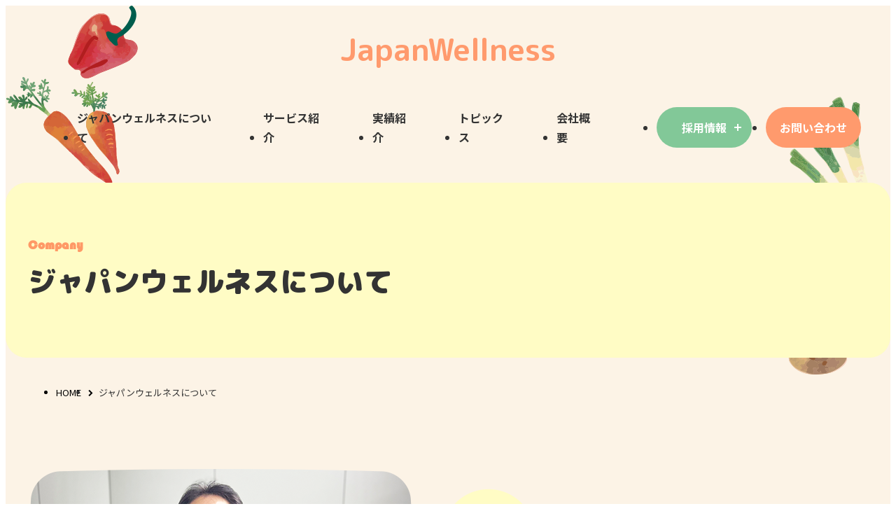

--- FILE ---
content_type: text/html; charset=UTF-8
request_url: https://freedom-group.co.jp/company-policy/
body_size: 12108
content:

<!DOCTYPE html>
<html lang="ja">

<head>

<!-- Google tag (gtag.js) --> <script async src="https://www.googletagmanager.com/gtag/js?id=G-6C35S4CH5C"></script>
<script>   window.dataLayer = window.dataLayer || [];   function
gtag(){dataLayer.push(arguments);}   gtag('js', new Date());
gtag('config', 'G-6C35S4CH5C'); </script>


  <meta charset="utf-8">
  <meta http-equiv="X-UA-Compatible" content="IE=edge"> <!-- IEの互換表示無効 -->
  <meta name="format-detection" content="telephone=no"> <!-- 電話番号自動リンク無効 -->
  <meta name="SKYPE_TOOLBAR" content="SKYPE_TOOLBAR_PARSER_COMPATIBLE"> <!-- Skypeによる電話番号置換無効 -->
  <meta name="viewport" content="width=device-width">

      
  
  <link rel="stylesheet" href="https://freedom-group.co.jp/wp-content/themes/japan-wellness/assets/css/normalize.css">
  <link rel="stylesheet" href="//maxcdn.bootstrapcdn.com/font-awesome/4.6.3/css/font-awesome.min.css">  <!-- Font Awesome BootstrapCDN -->
  <link rel="stylesheet" href="https://freedom-group.co.jp/wp-content/themes/japan-wellness/assets/css/utility.css">
  <link rel="stylesheet" href="https://freedom-group.co.jp/wp-content/themes/japan-wellness/assets/css/base.css">

      <link rel="stylesheet" href="https://freedom-group.co.jp/wp-content/themes/japan-wellness/assets/css/content.css">
  
  <link rel="stylesheet" href="https://freedom-group.co.jp/wp-content/themes/japan-wellness/assets/css/menu.css">

  
  <link rel="stylesheet" href="https://cdnjs.cloudflare.com/ajax/libs/Swiper/4.2.0/css/swiper.css">
  <link rel="apple-touch-icon" sizes="180x180" href="https://freedom-group.co.jp/wp-content/themes/japan-wellness/apple-touch-icon.png">
<link rel="icon" type="image/png" sizes="32x32" href="https://freedom-group.co.jp/wp-content/themes/japan-wellness/favicon-32x32.png">
<link rel="icon" type="image/png" sizes="16x16" href="https://freedom-group.co.jp/wp-content/themes/japan-wellness/favicon-16x16.png">
<link rel="manifest" href="https://freedom-group.co.jp/wp-content/themes/japan-wellness/site.webmanifest">
  	<style>img:is([sizes="auto" i], [sizes^="auto," i]) { contain-intrinsic-size: 3000px 1500px }</style>
	
		<!-- All in One SEO 4.8.5 - aioseo.com -->
		<title>ジャパンウェルネスについて｜ジャパンウェルネス株式会社</title>
	<meta name="description" content="ジャパンウェルネス株式会社の企業方針ページでは、1958年創業以来の食を通じた健康実践、栄養士や調理師の育成、衛生管理、SDGs達成を目指した活動を紹介しています。お客様満足と従業員の成長、地域社会との協力を重視しています。" />
	<meta name="robots" content="max-image-preview:large" />
	<meta name="google-site-verification" content="XiRsYycQJksQ4A5wb5ZMrNP6nfsHan24FPOzEPlQeiQ" />
	<link rel="canonical" href="https://freedom-group.co.jp/company-policy/" />
	<meta name="generator" content="All in One SEO (AIOSEO) 4.8.5" />
		<meta property="og:locale" content="ja_JP" />
		<meta property="og:site_name" content="ジャパンウェルネス株式会社 |" />
		<meta property="og:type" content="article" />
		<meta property="og:title" content="ジャパンウェルネスについて｜ジャパンウェルネス株式会社" />
		<meta property="og:description" content="ジャパンウェルネス株式会社の企業方針ページでは、1958年創業以来の食を通じた健康実践、栄養士や調理師の育成、衛生管理、SDGs達成を目指した活動を紹介しています。お客様満足と従業員の成長、地域社会との協力を重視しています。" />
		<meta property="og:url" content="https://freedom-group.co.jp/company-policy/" />
		<meta property="article:published_time" content="2024-03-28T06:06:30+00:00" />
		<meta property="article:modified_time" content="2024-05-29T02:44:22+00:00" />
		<meta name="twitter:card" content="summary_large_image" />
		<meta name="twitter:title" content="ジャパンウェルネスについて｜ジャパンウェルネス株式会社" />
		<meta name="twitter:description" content="ジャパンウェルネス株式会社の企業方針ページでは、1958年創業以来の食を通じた健康実践、栄養士や調理師の育成、衛生管理、SDGs達成を目指した活動を紹介しています。お客様満足と従業員の成長、地域社会との協力を重視しています。" />
		<script type="application/ld+json" class="aioseo-schema">
			{"@context":"https:\/\/schema.org","@graph":[{"@type":"BreadcrumbList","@id":"https:\/\/freedom-group.co.jp\/company-policy\/#breadcrumblist","itemListElement":[{"@type":"ListItem","@id":"https:\/\/freedom-group.co.jp#listItem","position":1,"name":"\u5bb6","item":"https:\/\/freedom-group.co.jp","nextItem":{"@type":"ListItem","@id":"https:\/\/freedom-group.co.jp\/company-policy\/#listItem","name":"\u30b8\u30e3\u30d1\u30f3\u30a6\u30a7\u30eb\u30cd\u30b9\u306b\u3064\u3044\u3066"}},{"@type":"ListItem","@id":"https:\/\/freedom-group.co.jp\/company-policy\/#listItem","position":2,"name":"\u30b8\u30e3\u30d1\u30f3\u30a6\u30a7\u30eb\u30cd\u30b9\u306b\u3064\u3044\u3066","previousItem":{"@type":"ListItem","@id":"https:\/\/freedom-group.co.jp#listItem","name":"\u5bb6"}}]},{"@type":"Organization","@id":"https:\/\/freedom-group.co.jp\/#organization","name":"\u30b8\u30e3\u30d1\u30f3\u30a6\u30a7\u30eb\u30cd\u30b9\u682a\u5f0f\u4f1a\u793e","url":"https:\/\/freedom-group.co.jp\/"},{"@type":"WebPage","@id":"https:\/\/freedom-group.co.jp\/company-policy\/#webpage","url":"https:\/\/freedom-group.co.jp\/company-policy\/","name":"\u30b8\u30e3\u30d1\u30f3\u30a6\u30a7\u30eb\u30cd\u30b9\u306b\u3064\u3044\u3066\uff5c\u30b8\u30e3\u30d1\u30f3\u30a6\u30a7\u30eb\u30cd\u30b9\u682a\u5f0f\u4f1a\u793e","description":"\u30b8\u30e3\u30d1\u30f3\u30a6\u30a7\u30eb\u30cd\u30b9\u682a\u5f0f\u4f1a\u793e\u306e\u4f01\u696d\u65b9\u91dd\u30da\u30fc\u30b8\u3067\u306f\u30011958\u5e74\u5275\u696d\u4ee5\u6765\u306e\u98df\u3092\u901a\u3058\u305f\u5065\u5eb7\u5b9f\u8df5\u3001\u6804\u990a\u58eb\u3084\u8abf\u7406\u5e2b\u306e\u80b2\u6210\u3001\u885b\u751f\u7ba1\u7406\u3001SDGs\u9054\u6210\u3092\u76ee\u6307\u3057\u305f\u6d3b\u52d5\u3092\u7d39\u4ecb\u3057\u3066\u3044\u307e\u3059\u3002\u304a\u5ba2\u69d8\u6e80\u8db3\u3068\u5f93\u696d\u54e1\u306e\u6210\u9577\u3001\u5730\u57df\u793e\u4f1a\u3068\u306e\u5354\u529b\u3092\u91cd\u8996\u3057\u3066\u3044\u307e\u3059\u3002","inLanguage":"ja","isPartOf":{"@id":"https:\/\/freedom-group.co.jp\/#website"},"breadcrumb":{"@id":"https:\/\/freedom-group.co.jp\/company-policy\/#breadcrumblist"},"datePublished":"2024-03-28T15:06:30+09:00","dateModified":"2024-05-29T11:44:22+09:00"},{"@type":"WebSite","@id":"https:\/\/freedom-group.co.jp\/#website","url":"https:\/\/freedom-group.co.jp\/","name":"\u30b8\u30e3\u30d1\u30f3\u30a6\u30a7\u30eb\u30cd\u30b9\u682a\u5f0f\u4f1a\u793e","inLanguage":"ja","publisher":{"@id":"https:\/\/freedom-group.co.jp\/#organization"}}]}
		</script>
		<!-- All in One SEO -->

<script type="text/javascript">
/* <![CDATA[ */
window._wpemojiSettings = {"baseUrl":"https:\/\/s.w.org\/images\/core\/emoji\/16.0.1\/72x72\/","ext":".png","svgUrl":"https:\/\/s.w.org\/images\/core\/emoji\/16.0.1\/svg\/","svgExt":".svg","source":{"concatemoji":"https:\/\/freedom-group.co.jp\/wp-includes\/js\/wp-emoji-release.min.js?ver=6.8.3"}};
/*! This file is auto-generated */
!function(s,n){var o,i,e;function c(e){try{var t={supportTests:e,timestamp:(new Date).valueOf()};sessionStorage.setItem(o,JSON.stringify(t))}catch(e){}}function p(e,t,n){e.clearRect(0,0,e.canvas.width,e.canvas.height),e.fillText(t,0,0);var t=new Uint32Array(e.getImageData(0,0,e.canvas.width,e.canvas.height).data),a=(e.clearRect(0,0,e.canvas.width,e.canvas.height),e.fillText(n,0,0),new Uint32Array(e.getImageData(0,0,e.canvas.width,e.canvas.height).data));return t.every(function(e,t){return e===a[t]})}function u(e,t){e.clearRect(0,0,e.canvas.width,e.canvas.height),e.fillText(t,0,0);for(var n=e.getImageData(16,16,1,1),a=0;a<n.data.length;a++)if(0!==n.data[a])return!1;return!0}function f(e,t,n,a){switch(t){case"flag":return n(e,"\ud83c\udff3\ufe0f\u200d\u26a7\ufe0f","\ud83c\udff3\ufe0f\u200b\u26a7\ufe0f")?!1:!n(e,"\ud83c\udde8\ud83c\uddf6","\ud83c\udde8\u200b\ud83c\uddf6")&&!n(e,"\ud83c\udff4\udb40\udc67\udb40\udc62\udb40\udc65\udb40\udc6e\udb40\udc67\udb40\udc7f","\ud83c\udff4\u200b\udb40\udc67\u200b\udb40\udc62\u200b\udb40\udc65\u200b\udb40\udc6e\u200b\udb40\udc67\u200b\udb40\udc7f");case"emoji":return!a(e,"\ud83e\udedf")}return!1}function g(e,t,n,a){var r="undefined"!=typeof WorkerGlobalScope&&self instanceof WorkerGlobalScope?new OffscreenCanvas(300,150):s.createElement("canvas"),o=r.getContext("2d",{willReadFrequently:!0}),i=(o.textBaseline="top",o.font="600 32px Arial",{});return e.forEach(function(e){i[e]=t(o,e,n,a)}),i}function t(e){var t=s.createElement("script");t.src=e,t.defer=!0,s.head.appendChild(t)}"undefined"!=typeof Promise&&(o="wpEmojiSettingsSupports",i=["flag","emoji"],n.supports={everything:!0,everythingExceptFlag:!0},e=new Promise(function(e){s.addEventListener("DOMContentLoaded",e,{once:!0})}),new Promise(function(t){var n=function(){try{var e=JSON.parse(sessionStorage.getItem(o));if("object"==typeof e&&"number"==typeof e.timestamp&&(new Date).valueOf()<e.timestamp+604800&&"object"==typeof e.supportTests)return e.supportTests}catch(e){}return null}();if(!n){if("undefined"!=typeof Worker&&"undefined"!=typeof OffscreenCanvas&&"undefined"!=typeof URL&&URL.createObjectURL&&"undefined"!=typeof Blob)try{var e="postMessage("+g.toString()+"("+[JSON.stringify(i),f.toString(),p.toString(),u.toString()].join(",")+"));",a=new Blob([e],{type:"text/javascript"}),r=new Worker(URL.createObjectURL(a),{name:"wpTestEmojiSupports"});return void(r.onmessage=function(e){c(n=e.data),r.terminate(),t(n)})}catch(e){}c(n=g(i,f,p,u))}t(n)}).then(function(e){for(var t in e)n.supports[t]=e[t],n.supports.everything=n.supports.everything&&n.supports[t],"flag"!==t&&(n.supports.everythingExceptFlag=n.supports.everythingExceptFlag&&n.supports[t]);n.supports.everythingExceptFlag=n.supports.everythingExceptFlag&&!n.supports.flag,n.DOMReady=!1,n.readyCallback=function(){n.DOMReady=!0}}).then(function(){return e}).then(function(){var e;n.supports.everything||(n.readyCallback(),(e=n.source||{}).concatemoji?t(e.concatemoji):e.wpemoji&&e.twemoji&&(t(e.twemoji),t(e.wpemoji)))}))}((window,document),window._wpemojiSettings);
/* ]]> */
</script>
<style id='wp-emoji-styles-inline-css' type='text/css'>

	img.wp-smiley, img.emoji {
		display: inline !important;
		border: none !important;
		box-shadow: none !important;
		height: 1em !important;
		width: 1em !important;
		margin: 0 0.07em !important;
		vertical-align: -0.1em !important;
		background: none !important;
		padding: 0 !important;
	}
</style>
<link rel='stylesheet' id='wp-block-library-css' href='https://freedom-group.co.jp/wp-includes/css/dist/block-library/style.min.css?ver=6.8.3' type='text/css' media='all' />
<style id='classic-theme-styles-inline-css' type='text/css'>
/*! This file is auto-generated */
.wp-block-button__link{color:#fff;background-color:#32373c;border-radius:9999px;box-shadow:none;text-decoration:none;padding:calc(.667em + 2px) calc(1.333em + 2px);font-size:1.125em}.wp-block-file__button{background:#32373c;color:#fff;text-decoration:none}
</style>
<style id='global-styles-inline-css' type='text/css'>
:root{--wp--preset--aspect-ratio--square: 1;--wp--preset--aspect-ratio--4-3: 4/3;--wp--preset--aspect-ratio--3-4: 3/4;--wp--preset--aspect-ratio--3-2: 3/2;--wp--preset--aspect-ratio--2-3: 2/3;--wp--preset--aspect-ratio--16-9: 16/9;--wp--preset--aspect-ratio--9-16: 9/16;--wp--preset--color--black: #000000;--wp--preset--color--cyan-bluish-gray: #abb8c3;--wp--preset--color--white: #ffffff;--wp--preset--color--pale-pink: #f78da7;--wp--preset--color--vivid-red: #cf2e2e;--wp--preset--color--luminous-vivid-orange: #ff6900;--wp--preset--color--luminous-vivid-amber: #fcb900;--wp--preset--color--light-green-cyan: #7bdcb5;--wp--preset--color--vivid-green-cyan: #00d084;--wp--preset--color--pale-cyan-blue: #8ed1fc;--wp--preset--color--vivid-cyan-blue: #0693e3;--wp--preset--color--vivid-purple: #9b51e0;--wp--preset--gradient--vivid-cyan-blue-to-vivid-purple: linear-gradient(135deg,rgba(6,147,227,1) 0%,rgb(155,81,224) 100%);--wp--preset--gradient--light-green-cyan-to-vivid-green-cyan: linear-gradient(135deg,rgb(122,220,180) 0%,rgb(0,208,130) 100%);--wp--preset--gradient--luminous-vivid-amber-to-luminous-vivid-orange: linear-gradient(135deg,rgba(252,185,0,1) 0%,rgba(255,105,0,1) 100%);--wp--preset--gradient--luminous-vivid-orange-to-vivid-red: linear-gradient(135deg,rgba(255,105,0,1) 0%,rgb(207,46,46) 100%);--wp--preset--gradient--very-light-gray-to-cyan-bluish-gray: linear-gradient(135deg,rgb(238,238,238) 0%,rgb(169,184,195) 100%);--wp--preset--gradient--cool-to-warm-spectrum: linear-gradient(135deg,rgb(74,234,220) 0%,rgb(151,120,209) 20%,rgb(207,42,186) 40%,rgb(238,44,130) 60%,rgb(251,105,98) 80%,rgb(254,248,76) 100%);--wp--preset--gradient--blush-light-purple: linear-gradient(135deg,rgb(255,206,236) 0%,rgb(152,150,240) 100%);--wp--preset--gradient--blush-bordeaux: linear-gradient(135deg,rgb(254,205,165) 0%,rgb(254,45,45) 50%,rgb(107,0,62) 100%);--wp--preset--gradient--luminous-dusk: linear-gradient(135deg,rgb(255,203,112) 0%,rgb(199,81,192) 50%,rgb(65,88,208) 100%);--wp--preset--gradient--pale-ocean: linear-gradient(135deg,rgb(255,245,203) 0%,rgb(182,227,212) 50%,rgb(51,167,181) 100%);--wp--preset--gradient--electric-grass: linear-gradient(135deg,rgb(202,248,128) 0%,rgb(113,206,126) 100%);--wp--preset--gradient--midnight: linear-gradient(135deg,rgb(2,3,129) 0%,rgb(40,116,252) 100%);--wp--preset--font-size--small: 13px;--wp--preset--font-size--medium: 20px;--wp--preset--font-size--large: 36px;--wp--preset--font-size--x-large: 42px;--wp--preset--spacing--20: 0.44rem;--wp--preset--spacing--30: 0.67rem;--wp--preset--spacing--40: 1rem;--wp--preset--spacing--50: 1.5rem;--wp--preset--spacing--60: 2.25rem;--wp--preset--spacing--70: 3.38rem;--wp--preset--spacing--80: 5.06rem;--wp--preset--shadow--natural: 6px 6px 9px rgba(0, 0, 0, 0.2);--wp--preset--shadow--deep: 12px 12px 50px rgba(0, 0, 0, 0.4);--wp--preset--shadow--sharp: 6px 6px 0px rgba(0, 0, 0, 0.2);--wp--preset--shadow--outlined: 6px 6px 0px -3px rgba(255, 255, 255, 1), 6px 6px rgba(0, 0, 0, 1);--wp--preset--shadow--crisp: 6px 6px 0px rgba(0, 0, 0, 1);}:where(.is-layout-flex){gap: 0.5em;}:where(.is-layout-grid){gap: 0.5em;}body .is-layout-flex{display: flex;}.is-layout-flex{flex-wrap: wrap;align-items: center;}.is-layout-flex > :is(*, div){margin: 0;}body .is-layout-grid{display: grid;}.is-layout-grid > :is(*, div){margin: 0;}:where(.wp-block-columns.is-layout-flex){gap: 2em;}:where(.wp-block-columns.is-layout-grid){gap: 2em;}:where(.wp-block-post-template.is-layout-flex){gap: 1.25em;}:where(.wp-block-post-template.is-layout-grid){gap: 1.25em;}.has-black-color{color: var(--wp--preset--color--black) !important;}.has-cyan-bluish-gray-color{color: var(--wp--preset--color--cyan-bluish-gray) !important;}.has-white-color{color: var(--wp--preset--color--white) !important;}.has-pale-pink-color{color: var(--wp--preset--color--pale-pink) !important;}.has-vivid-red-color{color: var(--wp--preset--color--vivid-red) !important;}.has-luminous-vivid-orange-color{color: var(--wp--preset--color--luminous-vivid-orange) !important;}.has-luminous-vivid-amber-color{color: var(--wp--preset--color--luminous-vivid-amber) !important;}.has-light-green-cyan-color{color: var(--wp--preset--color--light-green-cyan) !important;}.has-vivid-green-cyan-color{color: var(--wp--preset--color--vivid-green-cyan) !important;}.has-pale-cyan-blue-color{color: var(--wp--preset--color--pale-cyan-blue) !important;}.has-vivid-cyan-blue-color{color: var(--wp--preset--color--vivid-cyan-blue) !important;}.has-vivid-purple-color{color: var(--wp--preset--color--vivid-purple) !important;}.has-black-background-color{background-color: var(--wp--preset--color--black) !important;}.has-cyan-bluish-gray-background-color{background-color: var(--wp--preset--color--cyan-bluish-gray) !important;}.has-white-background-color{background-color: var(--wp--preset--color--white) !important;}.has-pale-pink-background-color{background-color: var(--wp--preset--color--pale-pink) !important;}.has-vivid-red-background-color{background-color: var(--wp--preset--color--vivid-red) !important;}.has-luminous-vivid-orange-background-color{background-color: var(--wp--preset--color--luminous-vivid-orange) !important;}.has-luminous-vivid-amber-background-color{background-color: var(--wp--preset--color--luminous-vivid-amber) !important;}.has-light-green-cyan-background-color{background-color: var(--wp--preset--color--light-green-cyan) !important;}.has-vivid-green-cyan-background-color{background-color: var(--wp--preset--color--vivid-green-cyan) !important;}.has-pale-cyan-blue-background-color{background-color: var(--wp--preset--color--pale-cyan-blue) !important;}.has-vivid-cyan-blue-background-color{background-color: var(--wp--preset--color--vivid-cyan-blue) !important;}.has-vivid-purple-background-color{background-color: var(--wp--preset--color--vivid-purple) !important;}.has-black-border-color{border-color: var(--wp--preset--color--black) !important;}.has-cyan-bluish-gray-border-color{border-color: var(--wp--preset--color--cyan-bluish-gray) !important;}.has-white-border-color{border-color: var(--wp--preset--color--white) !important;}.has-pale-pink-border-color{border-color: var(--wp--preset--color--pale-pink) !important;}.has-vivid-red-border-color{border-color: var(--wp--preset--color--vivid-red) !important;}.has-luminous-vivid-orange-border-color{border-color: var(--wp--preset--color--luminous-vivid-orange) !important;}.has-luminous-vivid-amber-border-color{border-color: var(--wp--preset--color--luminous-vivid-amber) !important;}.has-light-green-cyan-border-color{border-color: var(--wp--preset--color--light-green-cyan) !important;}.has-vivid-green-cyan-border-color{border-color: var(--wp--preset--color--vivid-green-cyan) !important;}.has-pale-cyan-blue-border-color{border-color: var(--wp--preset--color--pale-cyan-blue) !important;}.has-vivid-cyan-blue-border-color{border-color: var(--wp--preset--color--vivid-cyan-blue) !important;}.has-vivid-purple-border-color{border-color: var(--wp--preset--color--vivid-purple) !important;}.has-vivid-cyan-blue-to-vivid-purple-gradient-background{background: var(--wp--preset--gradient--vivid-cyan-blue-to-vivid-purple) !important;}.has-light-green-cyan-to-vivid-green-cyan-gradient-background{background: var(--wp--preset--gradient--light-green-cyan-to-vivid-green-cyan) !important;}.has-luminous-vivid-amber-to-luminous-vivid-orange-gradient-background{background: var(--wp--preset--gradient--luminous-vivid-amber-to-luminous-vivid-orange) !important;}.has-luminous-vivid-orange-to-vivid-red-gradient-background{background: var(--wp--preset--gradient--luminous-vivid-orange-to-vivid-red) !important;}.has-very-light-gray-to-cyan-bluish-gray-gradient-background{background: var(--wp--preset--gradient--very-light-gray-to-cyan-bluish-gray) !important;}.has-cool-to-warm-spectrum-gradient-background{background: var(--wp--preset--gradient--cool-to-warm-spectrum) !important;}.has-blush-light-purple-gradient-background{background: var(--wp--preset--gradient--blush-light-purple) !important;}.has-blush-bordeaux-gradient-background{background: var(--wp--preset--gradient--blush-bordeaux) !important;}.has-luminous-dusk-gradient-background{background: var(--wp--preset--gradient--luminous-dusk) !important;}.has-pale-ocean-gradient-background{background: var(--wp--preset--gradient--pale-ocean) !important;}.has-electric-grass-gradient-background{background: var(--wp--preset--gradient--electric-grass) !important;}.has-midnight-gradient-background{background: var(--wp--preset--gradient--midnight) !important;}.has-small-font-size{font-size: var(--wp--preset--font-size--small) !important;}.has-medium-font-size{font-size: var(--wp--preset--font-size--medium) !important;}.has-large-font-size{font-size: var(--wp--preset--font-size--large) !important;}.has-x-large-font-size{font-size: var(--wp--preset--font-size--x-large) !important;}
:where(.wp-block-post-template.is-layout-flex){gap: 1.25em;}:where(.wp-block-post-template.is-layout-grid){gap: 1.25em;}
:where(.wp-block-columns.is-layout-flex){gap: 2em;}:where(.wp-block-columns.is-layout-grid){gap: 2em;}
:root :where(.wp-block-pullquote){font-size: 1.5em;line-height: 1.6;}
</style>
<link rel='stylesheet' id='contact-form-7-css' href='https://freedom-group.co.jp/wp-content/plugins/contact-form-7/includes/css/styles.css?ver=6.1' type='text/css' media='all' />
<link rel='stylesheet' id='cf7msm_styles-css' href='https://freedom-group.co.jp/wp-content/plugins/contact-form-7-multi-step-module/resources/cf7msm.css?ver=4.4.2' type='text/css' media='all' />
<script type="text/javascript" src="https://freedom-group.co.jp/wp-includes/js/jquery/jquery.min.js?ver=3.7.1" id="jquery-core-js"></script>
<script type="text/javascript" src="https://freedom-group.co.jp/wp-includes/js/jquery/jquery-migrate.min.js?ver=3.4.1" id="jquery-migrate-js"></script>
<link rel="https://api.w.org/" href="https://freedom-group.co.jp/wp-json/" /><link rel="alternate" title="JSON" type="application/json" href="https://freedom-group.co.jp/wp-json/wp/v2/pages/12" /><link rel="EditURI" type="application/rsd+xml" title="RSD" href="https://freedom-group.co.jp/xmlrpc.php?rsd" />
<meta name="generator" content="WordPress 6.8.3" />
<link rel='shortlink' href='https://freedom-group.co.jp/?p=12' />
<link rel="alternate" title="oEmbed (JSON)" type="application/json+oembed" href="https://freedom-group.co.jp/wp-json/oembed/1.0/embed?url=https%3A%2F%2Ffreedom-group.co.jp%2Fcompany-policy%2F" />
<link rel="alternate" title="oEmbed (XML)" type="text/xml+oembed" href="https://freedom-group.co.jp/wp-json/oembed/1.0/embed?url=https%3A%2F%2Ffreedom-group.co.jp%2Fcompany-policy%2F&#038;format=xml" />
</head>

<body class="wp-singular page-template page-template-page-company_policy page-template-page-company_policy-php page page-id-12 wp-theme-japan-wellness">

  <section id="wrapper">
    <!-- wrapper -->
    <header id="header">
      <div class="h_decor1"><img src="https://freedom-group.co.jp/wp-content/themes/japan-wellness/assets/images/common_img/add_h_icon1.png" alt="JapanWellness"></div>
      <div class="h_decor2"><img src="https://freedom-group.co.jp/wp-content/themes/japan-wellness/assets/images/common_img/add_h_icon2.png" alt="JapanWellness"></div>
      <section class="h_sec">
          <div class="container">
              <div class="h_logo">
                  <a href="https://freedom-group.co.jp/" class="logo">JapanWellness</a>
              </div>
              <div class="menu menu--close5">
                  <div class="menu__icon">
                      <div class="menu__line menu__line--1"></div>
                      <div class="menu__line menu__line--2"></div>
                      <div class="menu__line menu__line--3"></div>
                      <div class="menu__line menu__line--4"></div>
                      <div class="menu__line menu__line--5"></div>
                  </div>
                  <p>Menu</p>
              </div>
              <div class="h_menu h_right sp_menu">
                  <ul>
                      <li>
                        <a href="https://freedom-group.co.jp/company-policy/">ジャパンウェルネスについて</a>
                      </li>
                      <li><a href="https://freedom-group.co.jp/service/">サービス紹介</a></li>
                      <li><a href="https://freedom-group.co.jp/case/">実績紹介</a></li>
                      <li><a href="https://freedom-group.co.jp/topics/">トピックス</a></li>
                      <li><a href="https://freedom-group.co.jp/company/">会社概要</a></li>
                      <li class="h_hover02 show_sp">
                        <a href="https://freedom-group.co.jp/recruit/" class="sub_links">採⽤情報</a>
                        <div class="sub_menu02">
                          <ul class="in_menu1">
                            <li><a href="https://freedom-group.co.jp/recruit/">採⽤情報</a></li>
                            <li><a href="https://freedom-group.co.jp/interview/">先輩インタビュー</a></li>
                            <li><a href="https://freedom-group.co.jp/discussion/">座談会</a></li>
                            <li><a href="https://freedom-group.co.jp/support/">働く環境</a></li>
                          </ul>
                        </div>
                      </li>
                      
                      <ul class="in_menu1 show_sp">
                            <li><a href="https://freedom-group.co.jp/contact/">お問い合わせ</a></li>
                          </ul>
                  </ul>
                  <ul>
                      <li class="h_hover02">
                        <a href="https://freedom-group.co.jp/recruit/" class="sub_links">採⽤情報</a>
                        <div class="sub_menu02">
                            <ul>
                              <li><a href="https://freedom-group.co.jp/interview/">先輩インタビュー</a></li>
                              <li><a href="https://freedom-group.co.jp/discussion/">座談会</a></li>
                              <li><a href="https://freedom-group.co.jp/support/">働く環境</a></li>
                            </ul>
                        </div>
                      </li>
                      <li><a href="https://freedom-group.co.jp/contact/">お問い合わせ</a></li>
                  </ul>
              </div>
          </div>
      </section>
    </header>
    <!-- end header -->
<main id="main"><!-- main -->
  <section id="tt_page" class="company-policy">
    <div class="container">
      <h1>
        <span>Company</span>
        <strong>ジャパンウェルネスについて</strong>
      </h1>
    </div>
  </section>
  <!-- end tt_page -->
  <section class="breadcrumb">
    <div class="container">
        <nav id="breadcrumb">
            <ul>
                <li>
                    <a href="https://freedom-group.co.jp/"><span>HOME</span></a>
                </li>
                <li>
                    <span>ジャパンウェルネスについて</span>
                </li>
            </ul>
        </nav>
    </div>
  </section>
  <!-- end breadcrumb -->
  <section class="main_second">
    <div class="policy_sec">
      <div class="box1">
        <div class="container">
          <div class="content1">
            <div class="left">
              <img src="https://freedom-group.co.jp/wp-content/themes/japan-wellness/assets/images/company-policy/img1.png" alt="代表挨拶">
            </div>
            <div class="right">
              <h2 class="cm_tt6">代表挨拶</h2>
              <p>当社は1958年（昭和33年）の創業以来、日本の食文化に貢献すべく、栄養士や調理師を育成する事業から始まりました。<br>その過程の中で、「食を通して健康を実践する」という目標を立ち上げ、一般企業の食事提供の業務を始めました。 <br>そして今、当社は自由な発想のもと、食と付随する事業を通し、関係する全ての方々を幸せにすることを理念にしています。<br>自由な発想で私たちは食にかかわる事業を営みとしています。食事の提供からは、様々な派生する事業があります。商品開発、物販業務や、ビルメンテナンスの仕事、人材派遣の仕事、衛生管理の仕事、数値分析や労務関係の業務、等々…その関連する事柄が全て事業の種になります。 <br>当社のスタッフは常にその先にあるものを考える自由な思考を是とします。 <br>私たちは使命感を持ち、今後もお客様に真摯に向き合い、地域社会に貢献するサービスを提供して参ります。</p>
              <h3>代表取締役 清⽔ 正敏</h3>
            </div>
            <div class="company_decor1"><img src="https://freedom-group.co.jp/wp-content/themes/japan-wellness/assets/images/common_img/add_h_icon3.png" alt="JapanWellness"></div>
          </div>
          <div class="content2 fadeIn">
            <div class="left">
              <h2 class="cm_tt6">私たちの理念</h2>
              <p>⾃由な発想のもと、⾷を中⼼とした事業活動を創造する。<br>私たちの提供するサービスによりお客様を幸せにし、<br>従業員が仕事を通して成⻑できる企業となる。<br>⽇々の活動に感謝の念を持ち続け、地域社会に貢献する。</p>
            </div>
            <div class="right">
              <img src="https://freedom-group.co.jp/wp-content/themes/japan-wellness/assets/images/company-policy/img2.png" alt="私たちの理念">
            </div>
          </div>
          <div class="content3 fadeIn">
            <h2 class="cm_tt6 orange">私たちのミッション</h2>
            <p>おいしい⾷事、笑顔、挨拶はお客様を幸せにします。<br>おもてなしの気持ちはお客様を幸せにします。<br>使命感で⾏う⾏動は⾃らを成⻑させます。<br>清潔な環境、衛⽣的な⾷事提供は私たちの使命です。</p>
          </div>
        </div>
        <div class="bubble move1"><img src="https://freedom-group.co.jp/wp-content/themes/japan-wellness/assets/images/company-policy/bg1.png" alt="decoration"></div>
        <div class="bubble move4"><img src="https://freedom-group.co.jp/wp-content/themes/japan-wellness/assets/images/company-policy/bg4.png" alt="decoration"></div>
        <div class="bubble move5"><img src="https://freedom-group.co.jp/wp-content/themes/japan-wellness/assets/images/company-policy/bg5.png" alt="decoration"></div>
        <div class="bubble move6"><img src="https://freedom-group.co.jp/wp-content/themes/japan-wellness/assets/images/company-policy/bg6.png" alt="decoration"></div>
        <div class="bubble move7"><img src="https://freedom-group.co.jp/wp-content/themes/japan-wellness/assets/images/company-policy/bg7.png" alt="decoration"></div>
        <div class="bubble move8"><img src="https://freedom-group.co.jp/wp-content/themes/japan-wellness/assets/images/company-policy/bg8.png" alt="decoration"></div>
        <div class="bubble move9"><img src="https://freedom-group.co.jp/wp-content/themes/japan-wellness/assets/images/company-policy/bg9.png" alt="decoration"></div>
      </div>
      <!-- end box1 -->
      <div class="box2 fadeIn">
        <div class="company_decor2"><img src="https://freedom-group.co.jp/wp-content/themes/japan-wellness/assets/images/common_img/add_h_icon4.png" alt="JapanWellness"></div>
        <div class="company_decor3"><img src="https://freedom-group.co.jp/wp-content/themes/japan-wellness/assets/images/common_img/add_h_icon5.png" alt="JapanWellness"></div>
        <div class="company_decor4"><img src="https://freedom-group.co.jp/wp-content/themes/japan-wellness/assets/images/common_img/add_h_icon6.png" alt="JapanWellness"></div>
        <div class="company_decor5"><img src="https://freedom-group.co.jp/wp-content/themes/japan-wellness/assets/images/common_img/add_h_icon7.png" alt="JapanWellness"></div>
        <div class="company_decor6"><img src="https://freedom-group.co.jp/wp-content/themes/japan-wellness/assets/images/common_img/add_h_icon8.png" alt="JapanWellness"></div>
        <div class="company_decor7"><img src="https://freedom-group.co.jp/wp-content/themes/japan-wellness/assets/images/common_img/add_h_icon9.png" alt="JapanWellness"></div>
        <div class="container">
          <h2 class="cm_tt6">私たちの取り組み</h2>
          <div class="content1">
            <h3 class="cm_tt10">
              <span>⼈材を創り出します</span>
            </h3>
            <div class="inner">
              <div class="left">
                <img src="https://freedom-group.co.jp/wp-content/themes/japan-wellness/assets/images/company-policy/img4.png" alt="⼈材を創り出します">
              </div>
              <div class="right">
                <p>私たちが創り出すのは料理だけではありません。<br>私たちは⼈を創造する企業です。<br><br>私たちが創り出すのは料理だけではありません。<br>そこに携わる⼈間を創り出します。<br>新⼊社員の教育から始まり、調理教育、そしてマネジメント教育まで、お客様から「あってよかった」と喜ばれる企業を目指し、⼈材教育に⼒を注ぎます。</p>
              </div>
            </div>
          </div>
          <div class="content2">
            <div class="wrap_inner fadeIn">
              <div class="inner">
                <p>ジャパンウェルネスは業界に先駆けて<br>「東京都⾷品衛⽣⾃主管理認証制度」<br>の認証を取得しました。</p>
              </div>
              <div class="inner fadeIn">
                <p>・⼊社時教育<br>・オープン時教育<br>・定期集合教育<br>など、安全衛⽣教育を徹底しています。</p>
              </div>
              <div class="inner fadeIn">
                <p>「個⼈の衛⽣」<br>「⾷品の衛⽣」<br>「Facilityの衛⽣」<br>ジャパンウェルネスは<br>衛⽣の基本を⼤切にします。</p>
              </div>
              <div class="inner fadeIn">
                <p>チェックリストによる点検と指導のほか、「安全衛⽣管理担当」<br class="show_sp">による年2回の巡回<br class="show_pc">チェックを⾏っています。</p>
              </div>
            </div>
          </div>
          <div class="content3">
            <h3 class="cm_tt10 fadeIn">
              <span>社会と共⽣します</span>
            </h3>
            <div class="wrap_inner">
              <div class="inner fadeIn">
                <div class="left">
                  <img src="https://freedom-group.co.jp/wp-content/themes/japan-wellness/assets/images/company-policy/img5.png" alt="⼈材を創り出します">
                </div>
                <div class="right">
                  <p><strong>由⽐ガ浜のビーチクリーン活動</strong><br><br>毎年ビーチクリーン活動を⾏い、環境美化のお⼿伝<br class="show_pc">いに協力しています。</p>
                </div>
              </div>
              <div class="inner fadeIn">
                <div class="left">
                  <img src="https://freedom-group.co.jp/wp-content/themes/japan-wellness/assets/images/company-policy/img6.png" alt="⼈材を創り出します">
                </div>
                <div class="right">
                  <p><strong>オリジナルリサイクル⽯けん</strong><br><br>廃⾷油を原料にしたリサイクル⽯けんを、<br>当社オリジナルで作成しております。</p>
                </div>
              </div>
            </div>
          </div>
          <div class="content4">
            <h3 class="cm_tt10 fadeIn">
              <span>⾃社の味を創り出します</span>
            </h3>
            <div class="wrap_inner">
              <div class="inner fadeIn">
                <div class="left">
                  <img src="https://freedom-group.co.jp/wp-content/themes/japan-wellness/assets/images/company-policy/img7.png" alt="⼈材を創り出します">
                </div>
                <div class="right">
                  <p><strong>VCトマト</strong><br><br>南⽶アンデス⾼地からイタリアへ、ヨーロッパへ、そして⽇本へ・・・。<br>太陽をいっぱい浴びて栄養と旨味をタップリとため込んだトマトは、今や世界中で⽋くことのできない⼈気者です。<br>フリーダム株式会社では、そんなトマトの⼒を味創りに活かしたいと考え、オリジナルのトマトソース『VCトマト』を開発しました。</p>
                </div>
              </div>
              <div class="inner fadeIn">
                <div class="left">
                  <img src="https://freedom-group.co.jp/wp-content/themes/japan-wellness/assets/images/company-policy/img8.png" alt="⼈材を創り出します">
                </div>
                <div class="right">
                  <p><strong>グリーンカレー</strong><br><br>グリーンカレーは、タイ語でゲーン・キャオ・ワーン/ゲーンキョワーン、日本ではタイカレーと呼ばれるタイ料理です。ゲーン・キャオ・ワーンとはタイ語で汁物・緑・甘いを意味します。<br>正確にはカレーではなく、タイ料理のゲーンと呼ばれる多様な汁物の中で、⾹⾟料を利かせた料理を外国⼈向けに便宜上カレーとして呼称しています。<br>オニタマペーストと、きのこのデュクセルソースを配合した旨味あるグリーンカレーです。<br>ココナッツの甘みで口あたりよく仕上げています。</p>
                </div>
              </div>
              <div class="inner fadeIn">
                <div class="left">
                  <img src="https://freedom-group.co.jp/wp-content/themes/japan-wellness/assets/images/company-policy/img9.png" alt="⼈材を創り出します">
                </div>
                <div class="right">
                  <p><strong>レッドカレー</strong><br><br>レッドカレーは、タイ語でゲーンペッ、日本ではタイカレーと呼ばれるタイ料理です。ゲーン・ペッとはタイ語で「汁物・⾟い」を意味します。<br>当社で初めての本格的なプライベートブランドです。<br>オニタマペーストと、きのこのデュクセルソースにエビとポークの<br>旨味をプラスしてコクのあるレッドカレーに仕上げました。</p>
                </div>
              </div>
            </div>
          </div>
        </div>
      </div>
      <div class="box3">
        <div class="bubble move10"><img src="https://freedom-group.co.jp/wp-content/themes/japan-wellness/assets/images/company-policy/bg10.png" alt="decoration"></div>
        <div class="bubble move11"><img src="https://freedom-group.co.jp/wp-content/themes/japan-wellness/assets/images/company-policy/bg11.png" alt="decoration"></div>
        <div class="bubble move12"><img src="https://freedom-group.co.jp/wp-content/themes/japan-wellness/assets/images/company-policy/bg12.png" alt="decoration"></div>
        <div class="container">
          <div class="content5">
            <h2 class="cm_tt6"><span>フリーダムSDGs宣⾔</span></h2>
            <p>私たちは国連が提唱する「持続可能な開発⽬標（SDGs）」に賛同して、<br class="show_pc">SDGsの達成に向けた持続可能な社会の実現に貢献していきます。</p>
            <h3><img src="https://freedom-group.co.jp/wp-content/themes/japan-wellness/assets/images/company-policy/tt1.png" alt="フリーダムSDGs宣⾔"></h3>
            <div class="wrap_inner">
              <div class="inner">
                <div class="left">
                  <h4 class="cm_tt10">2030年までに3万名の利⽤者様に<br class="show_pc">質の⾼いサービスを提供します</h4>
                  <p>2030年までに300事業所を展開します。（関東中⼼）<br><br>【主な取り組み】<br>・地元とコラボレーションした事業所を展開します<br>・500名の栄養⼠をはじめとした専⾨部隊のディーセントワークチームを創ります<br>・世間の動きに応じた機敏なサービスを提供します</p>
                </div>
                <div class="right"><img src="https://freedom-group.co.jp/wp-content/themes/japan-wellness/assets/images/company-policy/img10.png" alt="2030年までに3万名の利⽤者様に質の⾼いサービスを提供します"></div>
              </div>
              <div class="inner">
                <div class="left">
                  <h4 class="cm_tt10">500名の栄養⼠及び専⾨⼠の<br>ディーセントワークチームを創ります</h4>
                  <p>利⽤者様はもちろんのこと⾃社スタッフも含めて、全ての⼈が充実した⼈⽣を送ることができる構造を創り上げていきます。<br><br>【主な取り組み】<br>・利⽤者様に丁寧な対応を⼼がけ、真のニーズに寄り添い質の⾼いサービスを提供します<br>・社員が働きやすい環境をつくり、真のコミュニケーションを図っていきます<br>・ブラッシュアップ研修制度でスキルアップを図ります</p>
                </div>
                <div class="right"><img src="https://freedom-group.co.jp/wp-content/themes/japan-wellness/assets/images/company-policy/img11.png" alt="500名の栄養⼠及び専⾨⼠のディーセントワークチームをつくります"></div>
              </div>
              <div class="inner">
                <div class="left">
                  <h4 class="cm_tt10">⾏政と協⼒して環境問題解決に取り組みます</h4>
                  <p>⾷を中⼼とした現在と未来の豊かさを維持しながら環境を守る活動を⾏政と⼀緒に推進します。<br><br>【主な取り組み】<br>・⾏政と積極的に情報共有を⾏います<br>・フットワークを活かして地域環境情報収集に努めます<br>・従業員⼀⼈ひとりがアンテナを張り環境問題解決に取り組みます</p>
                </div>
                <div class="right"><img src="https://freedom-group.co.jp/wp-content/themes/japan-wellness/assets/images/company-policy/img12.png" alt="⾏政と協⼒して環境問題解決に取り組みます"></div>
              </div>
            </div>
          </div>
        </div>
      </div>
    </div>
    <!-- end policy_sec -->
  </section>
  <!-- end main_second -->
  <section class="tt4_wrap">
    <canvas id="canvas7" width="800" height="800"></canvas>
    <canvas id="canvas8" width="900" height="900"></canvas>
    <section class="tt4_sec">
      <div class="container">
        <h2>世界と地域の⾷材を融合して、新たなおいしさを創造する。<br>全ては「おいしい！」のために。</h2>
        <div class="btn2 center"><a href="https://freedom-group.co.jp/recruit/">採⽤情報</a></div>
      </div>
    </section>
    <!-- end tt4_sec -->
  </section>
  <!-- end tt4_wrap -->
</main>
<!-- end main -->

<footer id="footer"><!-- footer -->
<div class="add_decor6"><img src="https://freedom-group.co.jp/wp-content/themes/japan-wellness/assets/images/top/add_decor8.png" alt="JapanWellness"></div>
<div class="add_decor7"><img src="https://freedom-group.co.jp/wp-content/themes/japan-wellness/assets/images/top/add_decor9.png" alt="JapanWellness"></div>
    <a href="https://freedom-group.co.jp/" class="page_up"><img src="https://freedom-group.co.jp/wp-content/themes/japan-wellness/assets/images/top/page_up.png" alt="TOP"></a>
    <section class="f_sec">
      <div class="container">
        <div class="f_logo">
          <a href="https://freedom-group.co.jp/" class="logo">ジャパンウェルネス</a>
        </div>
        <div class="sns_icons">
          <div class="tac item1">
            <a href="https://www.tiktok.com/@freedom_wel?_t=ZS-8xs04v83hCr&_r=1" target="_blank">
              <img src="https://freedom-group.co.jp/wp-content/themes/japan-wellness/assets/images/common_img/tictok_icon.webp" alt="tiktok">
            </a>
          </div>
          <div class="tac item2">
            <a href="https://www.youtube.com/channel/UCBZwLTmIksduppxnMWJcM7A" target="_blank">
              <img src="https://freedom-group.co.jp/wp-content/themes/japan-wellness/assets/images/common_img/youtube_icon.webp" alt="youtube" class="img2">
            </a>
          </div>
          <div class="tac item3">
            <a href="https://www.instagram.com/japanwellness_saiyou?igsh=MXFkNDU4a3VkdG5hbQ==" target="_blank">
              <img src="https://freedom-group.co.jp/wp-content/themes/japan-wellness/assets/images/common_img/instagram_icon.webp" alt="instagram">
            </a>
            <p class="icon_text">採用アカウント</p>
          </div>
          <div class="tac item4">
            <a href="https://www.instagram.com/japanwellness0410?igsh=cjB2MjQ0OGJmajBu" target="_blank">
              <img src="https://freedom-group.co.jp/wp-content/themes/japan-wellness/assets/images/common_img/instagram_icon.webp" alt="instagram">
            </a>
            <p class="icon_text">企業アカウント</p>
          </div>
        </div>
        <div class="content pt-0">
          <div class="inner">
            <p>〒171-0042<br>東京都豊島区⾼松1丁⽬1番11号<br>東京ファーストシティビル5階</p>
            <dl>
              <dt>TEL</dt>
              <dd><a href="tel:03-5917-2561">03-5917-2561</a></dd>
            </dl>
            <dl>
              <dt>FAX</dt>
              <dd>03-5917-2573</dd>
            </dl>
            <p class="time">受付時間10:00〜17:00（⽉〜⾦）</p>
          </div>
        </div>
        <div class="f_menu">
          <ul>
            <li><a href="https://freedom-group.co.jp/company-policy/">ジャパンウェルネスについて</a></li>
            <li><a href="https://freedom-group.co.jp/service/">サービス紹介</a></li>
            <li><a href="https://freedom-group.co.jp/case/">実績紹介</a></li>
            <li><a href="https://freedom-group.co.jp/topics/">トピックス</a></li>
            <li><a href="https://freedom-group.co.jp/company/">会社概要</a></li>
          </ul>
        </div>
        <div class="f_button">
          <ul>
            <li><a href="https://freedom-group.co.jp/recruit/">採⽤情報</a></li>
            <li><a href="https://freedom-group.co.jp/contact/">お問い合わせ</a></li>
          </ul>
        </div>
        <div class="f_copy">
          <p>(C) 2024 企業、学校、病院等の⾷堂、委託給⾷｜ジャパンウェルネス株式会社. All rights reserved.</p>
        </div>
      </div>
    </section>
  </footer>
  <!-- end footer -->
</section>
<!-- end wrapper -->
<script src="//ajax.googleapis.com/ajax/libs/jquery/3.6.3/jquery.min.js"></script>
<script>window.jQuery || document.write('<script src="https://freedom-group.co.jp/wp-content/themes/japan-wellness/assets/js/jquery-3.6.3.min.js"><\/script>');</script>   <!-- jQuery Fallback -->
<!-- end -->
<script src="https://freedom-group.co.jp/wp-content/themes/japan-wellness/assets/js/script.js"></script>
<script src="https://freedom-group.co.jp/wp-content/themes/japan-wellness/assets/js/viewport.js"></script>
<script src="https://freedom-group.co.jp/wp-content/themes/japan-wellness/assets/js/rellax.min.js"></script>

  <script src="https://freedom-group.co.jp/wp-content/themes/japan-wellness/assets/js/second-page.js"></script>

	<script type="speculationrules">
{"prefetch":[{"source":"document","where":{"and":[{"href_matches":"\/*"},{"not":{"href_matches":["\/wp-*.php","\/wp-admin\/*","\/wp-content\/uploads\/*","\/wp-content\/*","\/wp-content\/plugins\/*","\/wp-content\/themes\/japan-wellness\/*","\/*\\?(.+)"]}},{"not":{"selector_matches":"a[rel~=\"nofollow\"]"}},{"not":{"selector_matches":".no-prefetch, .no-prefetch a"}}]},"eagerness":"conservative"}]}
</script>
<script type="text/javascript" src="https://freedom-group.co.jp/wp-includes/js/dist/hooks.min.js?ver=4d63a3d491d11ffd8ac6" id="wp-hooks-js"></script>
<script type="text/javascript" src="https://freedom-group.co.jp/wp-includes/js/dist/i18n.min.js?ver=5e580eb46a90c2b997e6" id="wp-i18n-js"></script>
<script type="text/javascript" id="wp-i18n-js-after">
/* <![CDATA[ */
wp.i18n.setLocaleData( { 'text direction\u0004ltr': [ 'ltr' ] } );
/* ]]> */
</script>
<script type="text/javascript" src="https://freedom-group.co.jp/wp-content/plugins/contact-form-7/includes/swv/js/index.js?ver=6.1" id="swv-js"></script>
<script type="text/javascript" id="contact-form-7-js-translations">
/* <![CDATA[ */
( function( domain, translations ) {
	var localeData = translations.locale_data[ domain ] || translations.locale_data.messages;
	localeData[""].domain = domain;
	wp.i18n.setLocaleData( localeData, domain );
} )( "contact-form-7", {"translation-revision-date":"2025-06-27 09:47:49+0000","generator":"GlotPress\/4.0.1","domain":"messages","locale_data":{"messages":{"":{"domain":"messages","plural-forms":"nplurals=1; plural=0;","lang":"ja_JP"},"This contact form is placed in the wrong place.":["\u3053\u306e\u30b3\u30f3\u30bf\u30af\u30c8\u30d5\u30a9\u30fc\u30e0\u306f\u9593\u9055\u3063\u305f\u4f4d\u7f6e\u306b\u7f6e\u304b\u308c\u3066\u3044\u307e\u3059\u3002"],"Error:":["\u30a8\u30e9\u30fc:"]}},"comment":{"reference":"includes\/js\/index.js"}} );
/* ]]> */
</script>
<script type="text/javascript" id="contact-form-7-js-before">
/* <![CDATA[ */
var wpcf7 = {
    "api": {
        "root": "https:\/\/freedom-group.co.jp\/wp-json\/",
        "namespace": "contact-form-7\/v1"
    }
};
/* ]]> */
</script>
<script type="text/javascript" src="https://freedom-group.co.jp/wp-content/plugins/contact-form-7/includes/js/index.js?ver=6.1" id="contact-form-7-js"></script>
<script type="text/javascript" id="cf7msm-js-extra">
/* <![CDATA[ */
var cf7msm_posted_data = [];
/* ]]> */
</script>
<script type="text/javascript" src="https://freedom-group.co.jp/wp-content/plugins/contact-form-7-multi-step-module/resources/cf7msm.min.js?ver=4.4.2" id="cf7msm-js"></script>
</body>

</html>

--- FILE ---
content_type: text/css
request_url: https://freedom-group.co.jp/wp-content/themes/japan-wellness/assets/css/normalize.css
body_size: 3051
content:
/**
 * sanitize 1.0.1
 */

/* Document
 * ========================================================================== */

/**
 * 1. Add border box sizing in all browsers (opinionated).
 * 2. Backgrounds do not repeat by default (opinionated).
 */

 *,
 ::before,
 ::after {
   box-sizing: border-box;
   /* 1 */
   background-repeat: no-repeat;
   /* 2 */
 }
 
 /**
  * 1. Add text decoration inheritance in all browsers (opinionated).
  * 2. Add vertical alignment inheritance in all browsers (opinionated).
  */
 
 ::before,
 ::after {
   text-decoration: inherit;
   /* 1 */
   vertical-align: inherit;
   /* 2 */
 }
 
 /**
  * 1. Use the default cursor in all browsers (opinionated).
  * 2. Change the line height in all browsers (opinionated).
  * 3. Breaks words to prevent overflow in all browsers (opinionated).
  * 4. Use a 4-space tab width in all browsers (opinionated).
  * 5. Remove the grey highlight on links in iOS (opinionated).
  * 6. Prevent adjustments of font size after orientation changes in iOS.
  */
 
 :where(:root) {
   /* cursor: default; */
   /* 1 */
   line-height: 1.5;
   /* 2 */
   overflow-wrap: break-word;
   /* 3 */
   -moz-tab-size: 4;
   /* 4 */
   tab-size: 4;
   /* 4 */
   -webkit-tap-highlight-color: transparent;
   /* 5 */
   -webkit-text-size-adjust: 100%;
   /* 6 */
 }
 
 /* Sections
  * ========================================================================== */
 
 /**
  * Remove the margin in all browsers (opinionated).
  */
 
 :where(body) {
   margin: 0;
 }
 
 /**
  * Correct the font size and margin on `h1` elements within `section` and
  * `article` contexts in Chrome, Edge, Firefox, and Safari.
  */
 
 :where(h1) {
   font-size: 2em;
   margin: 0.67em 0;
 }
 
 /* Grouping content
  * ========================================================================== */
 
 /**
  * Remove the margin on nested lists in Chrome, Edge, and Safari.
  */
 
 :where(dl, ol, ul) :where(dl, ol, ul) {
   margin: 0;
 }
 
 /**
  * 1. Correct the inheritance of border color in Firefox.
  * 2. Add the correct box sizing in Firefox.
  */
 
 :where(hr) {
   color: inherit;
   /* 1 */
   height: 0;
   /* 2 */
 }
 
 /**
  * Remove the list style on navigation lists in all browsers (opinionated).
  */
 
 :where(nav) :where(ol, ul) {
   list-style-type: none;
   padding: 0;
 }
 
 /**
  * Prevent VoiceOver from ignoring list semantics in Safari (opinionated).
  */
 
 :where(nav li)::before {
   content: "\200B";
   float: left;
 }
 
 /**
  * 1. Correct the inheritance and scaling of font size in all browsers.
  * 2. Correct the odd `em` font sizing in all browsers.
  * 3. Prevent overflow of the container in all browsers (opinionated).
  */
 
 :where(pre) {
   font-family: monospace, monospace;
   /* 1 */
   font-size: 1em;
   /* 2 */
   overflow: auto;
   /* 3 */
 }
 
 /* Text-level semantics
  * ========================================================================== */
 
 /**
  * Add the correct text decoration in Safari.
  */
 
 :where(abbr[title]) {
   text-decoration: underline;
   text-decoration: underline dotted;
 }
 
 /**
  * Add the correct font weight in Chrome, Edge, and Safari.
  */
 
 :where(b, strong) {
   font-weight: bolder;
 }
 
 /**
  * 1. Correct the inheritance and scaling of font size in all browsers.
  * 2. Correct the odd `em` font sizing in all browsers.
  */
 
 :where(code, kbd, samp) {
   font-family: monospace, monospace;
   /* 1 */
   font-size: 1em;
   /* 2 */
 }
 
 /**
  * Add the correct font size in all browsers.
  */
 
 :where(small) {
   font-size: 80%;
 }
 
 /* Embedded content
  * ========================================================================== */
 
 /*
  * Change the alignment on media elements in all browsers (opinionated).
  */
 
 :where(audio, canvas, iframe, img, svg, video) {
   vertical-align: middle;
 }
 
 /**
  * Remove the border on iframes in all browsers (opinionated).
  */
 
 :where(iframe) {
   border-style: none;
 }
 
 /**
  * Change the fill color to match the text color in all browsers (opinionated).
  */
 
 :where(svg:not([fill])) {
   fill: currentColor;
 }
 
 /* Tabular data
  * ========================================================================== */
 
 /**
  * 1. Collapse border spacing in all browsers (opinionated).
  * 2. Correct table border color inheritance in all Chrome, Edge, and Safari.
  * 3. Remove text indentation from table contents in Chrome, Edge, and Safari.
  */
 
 :where(table) {
   border-collapse: collapse;
   /* 1 */
   /* border-color: inherit; */
   /* 2 */
   text-indent: 0;
   /* 3 */
 }
 
 /* Forms
  * ========================================================================== */
 
 /**
  * Remove the margin on controls in Safari.
  */
 
 :where(button, input, select) {
   margin: 0;
 }
 
 /**
  * Correct the inability to style buttons in iOS and Safari.
  */
 
 :where(button, [type="button" i], [type="reset" i], [type="submit" i]) {
   -webkit-appearance: button;
 }
 
 /**
  * Change the inconsistent appearance in all browsers (opinionated).
  */
 
 :where(fieldset) {
   border: 1px solid #a0a0a0;
 }
 
 /**
  * Add the correct vertical alignment in Chrome, Edge, and Firefox.
  */
 
 :where(progress) {
   vertical-align: baseline;
 }
 
 /**
  * 1. Remove the margin in Firefox and Safari.
  * 3. Change the resize direction in all browsers (opinionated).
  */
 
 :where(textarea) {
   margin: 0;
   /* 1 */
   resize: vertical;
   /* 3 */
 }
 
 /**
  * 1. Correct the odd appearance in Chrome, Edge, and Safari.
  * 2. Correct the outline style in Safari.
  */
 
 :where([type="search" i]) {
   -webkit-appearance: textfield;
   /* 1 */
   outline-offset: -2px;
   /* 2 */
 }
 
 /**
  * Correct the cursor style of increment and decrement buttons in Safari.
  */
 
 ::-webkit-inner-spin-button,
 ::-webkit-outer-spin-button {
   height: auto;
 }
 
 /**
  * Correct the text style of placeholders in Chrome, Edge, and Safari.
  */
 
 ::-webkit-input-placeholder {
   color: inherit;
   opacity: 0.54;
 }
 
 /**
  * Remove the inner padding in Chrome, Edge, and Safari on macOS.
  */
 
 ::-webkit-search-decoration {
   -webkit-appearance: none;
 }
 
 /**
  * 1. Correct the inability to style upload buttons in iOS and Safari.
  * 2. Change font properties to `inherit` in Safari.
  */
 
 ::-webkit-file-upload-button {
   -webkit-appearance: button;
   /* 1 */
   font: inherit;
   /* 2 */
 }
 
 /* Interactive
  * ========================================================================== */
 
 /*
  * Add the correct styles in Safari.
  */
 
 :where(dialog) {
   background-color: white;
   border: solid;
   color: black;
   height: -moz-fit-content;
   height: fit-content;
   left: 0;
   margin: auto;
   padding: 1em;
   position: absolute;
   right: 0;
   width: -moz-fit-content;
   width: fit-content;
 }
 
 :where(dialog:not([open])) {
   display: none;
 }
 
 /*
  * Add the correct display in Safari.
  */
 
 :where(details > summary:first-of-type) {
   display: list-item;
 }
 
 /* Accessibility
  * ========================================================================== */
 
 /**
  * Change the cursor on busy elements in all browsers (opinionated).
  */
 
 :where([aria-busy="true" i]) {
   cursor: progress;
 }
 
 /*
  * Change the cursor on control elements in all browsers (opinionated).
  */
 
 :where([aria-controls]) {
   cursor: pointer;
 }
 
 /*
  * Change the cursor on disabled, not-editable, or otherwise
  * inoperable elements in all browsers (opinionated).
  */
 
 :where([aria-disabled="true" i], [disabled]) {
   cursor: not-allowed;
 }
 
 /*
  * Change the display on visually hidden accessible elements
  * in all browsers (opinionated).
  */
 
 :where([aria-hidden="false" i][hidden]) {
   display: initial;
 }
 
 :where([aria-hidden="false" i][hidden]:not(:focus)) {
   clip: rect(0, 0, 0, 0);
   position: absolute;
 }
 
 /* https://unpkg.com/sanitize.css@13.0.0/forms.css
  * ========================================================================== */
  /**
  * 1. Change the inconsistent appearance in all browsers (opinionated).
  * 2. Add typography inheritance in all browsers (opinionated).
  */
 
  :where(button, input, select, textarea) {
    background-color: transparent;
    /* 1 */
    border: 1px solid WindowFrame;
    /* 1 */
    color: inherit;
    /* 1 */
    font: inherit;
    /* 2 */
    letter-spacing: inherit;
    /* 2 */
    padding: 0.25em 0.375em;
    /* 1 */
  }
 
  /**
  * Change the inconsistent appearance in all browsers (opinionated).
  */
 
  :where(select) {
    appearance: none;
    background: url("data:image/svg+xml;charset=utf-8,%3Csvg xmlns='http://www.w3.org/2000/svg' width='16' height='4'%3E%3Cpath d='M4 0h6L7 4'/%3E%3C/svg%3E") no-repeat right center / 1em;
    border-radius: 0;
    padding-right: 1em;
  }
 
  /**
  * Don't show the arrow for multiple choice selects
  */
 
  :where(select[multiple]) {
    background-image: none;
  }
 
  /**
  * Remove the border and padding in all browsers (opinionated).
  */
 
  :where([type="color" i], [type="range" i]) {
    border-width: 0;
    padding: 0;
  }
 
 
  /* https://unpkg.com/sanitize.css@13.0.0/assets.css
  * ========================================================================== */
  /**
  * Restrict sizing to the page width in all browsers (opinionated).
  */
 
 :where(img, input, video, select, textarea) {
   height: auto;
   max-width: 100%;
 }
 
 :where(iframe) {
   max-width: 100%;
 }
 
 
 /* https://unpkg.com/sanitize.css@13.0.0/typography.css
  * ========================================================================== */
 /**
  * Use the default user interface font in all browsers (opinionated).
  */
 
 html {
   font-family:
     system-ui,
     /* macOS 10.11-10.12 */ -apple-system,
     /* Windows 6+ */ "Segoe UI",
     /* Android 4+ */ "Roboto",
     /* Ubuntu 10.10+ */ "Ubuntu",
     /* Gnome 3+ */ "Cantarell",
     /* KDE Plasma 5+ */ "Noto Sans",
     /* fallback */ sans-serif,
     /* macOS emoji */ "Apple Color Emoji",
     /* Windows emoji */ "Segoe UI Emoji",
     /* Windows emoji */ "Segoe UI Symbol",
     /* Linux emoji */ "Noto Color Emoji";
 }
 
 /**
  * Use the default monospace user interface font in all browsers (opinionated).
  */
 
 code,
 kbd,
 samp,
 pre {
   font-family:
     ui-monospace,
     /* macOS 10.10+ */ "Menlo",
     /* Windows 6+ */ "Consolas",
     /* Android 4+ */ "Roboto Mono",
     /* Ubuntu 10.10+ */ "Ubuntu Monospace",
     /* KDE Plasma 5+ */ "Noto Mono",
     /* KDE Plasma 4+ */ "Oxygen Mono",
     /* Linux/OpenOffice fallback */ "Liberation Mono",
     /* fallback */ monospace,
     /* macOS emoji */ "Apple Color Emoji",
     /* Windows emoji */ "Segoe UI Emoji",
     /* Windows emoji */ "Segoe UI Symbol",
     /* Linux emoji */ "Noto Color Emoji";
 }
 
 /* https://unpkg.com/sanitize.css@13.0.0/system-ui.css
  * ========================================================================== */
  /**
  * Add the correct system-ui font-family in Firefox.
  */
 
 @font-face {
   font-family: system-ui;
   src: local(".AppleSystemUIFont"), local("Segoe UI"), local("Ubuntu"), local("Roboto-Regular"), local("HelveticaNeue");
 }
 
 @font-face {
   font-family: system-ui;
   font-style: italic;
   src: local(".AppleSystemUIFont"), local("Segoe UI Italic"), local("Ubuntu-Italic"), local("Roboto-Italic"), local("HelveticaNeue-Italic");
 }
 
 @font-face {
   font-family: system-ui;
   font-weight: bold;
   src: local(".AppleSystemUIFont"), local("Segoe UI Bold"), local("Ubuntu-Bold"), local("Roboto-Bold"), local("HelveticaNeue-Bold");
 }
 
 @font-face {
   font-family: system-ui;
   font-style: italic;
   font-weight: bold;
   src: local(".AppleSystemUIFont"), local("Segoe UI Bold Italic"), local("Ubuntu-BoldItalic"), local("Roboto-BoldItalic"), local("HelveticaNeue-BoldItalic");
 }
 
 /* https: //unpkg.com/sanitize.css@13.0.0/ui-monospace.css
  * ========================================================================== */
  /**
  * Add the correct system-ui font-family in Chrome, Edge, and Firefox.
  */
 
 @font-face {
   font-family: ui-monospace;
   src: local(".AppleSystemUIFontMonospaced-Regular"), local("Segoe UI Mono"), local("UbuntuMono"), local("Roboto-Mono"), local("Menlo");
 }
 
 @font-face {
   font-family: ui-monospace;
   font-style: italic;
   src: local(".AppleSystemUIFontMonospaced-RegularItalic"), local("Segoe UI Mono Italic"), local("UbuntuMono-Italic"), local("Roboto-Mono-Italic"), local("Menlo-Italic");
 }
 
 @font-face {
   font-family: ui-monospace;
   font-weight: bold;
   src: local(".AppleSystemUIFontMonospaced-Bold"), local("Segoe UI Mono Bold"), local("UbuntuMono-Bold"), local("Roboto-Mono-Bold"), local("Menlo-Bold");
 }
 
 @font-face {
   font-family: ui-monospace;
   font-style: italic;
   font-weight: bold;
   src: local(".AppleSystemUIFontMonospaced-BoldItalic"), local("Segoe UI Mono Bold Italic"), local("UbuntuMono-BoldItalic"), local("Roboto-Mono-BoldItalic"), local("Menlo-BoldItalic");
 }
 
 /* add style
  * ========================================================================== */
 [type="search"]::-webkit-search-cancel-button {
   -webkit-appearance: none;
 }
 
 :where(dl,dt,dd,ul,ol,li,h1,h2,h3,h4,h5,h6,pre,code,form,fieldset,legend,p,blockquote,table,th,td):not(.sg-cms *) {
   margin: 0;
   padding: 0;
 }
 
 :where(ul,ol,li):not(.sg-cms *) {
   list-style-type: none;
 }

--- FILE ---
content_type: text/css
request_url: https://freedom-group.co.jp/wp-content/themes/japan-wellness/assets/css/utility.css
body_size: 2648
content:
@charset "UTF-8";
/* ==================================================
	basic settings
================================================== */
h1, h2, h3, h4, h5, h6, p, li, pre, td, th, dt, dd {
  line-height: 1.8;
} /* basic line-height */
a {
  color: #004db6;
}
a:link {
  text-decoration: underline;
}
a:hover {
  text-decoration: none;
}

/* code set
-------------------------------------------------- */
pre, code, kbd, samp, var, .font_mono {
  font-size: 1.3rem;
  line-height: 1.5;
}

pre {
  -webkit-box-sizing: border-box;
          box-sizing: border-box;
  width: 100%;
  padding: 10px;
  border: 1px solid #ddd;
  background-color: #f4f4f4;
  overflow-x: auto;
}

/* ==================================================
	RWD layout settings
================================================== */
.show_sp,
.show_pc {
  display: none !important;
}

/* SP
-------------------------------------------------- */
/* ▽ SP layout ========== */
@media only screen and (max-width: 767px) {
  .show_sp {
    display: block !important;
  }
}
/* ========== end △ */

/* PC
-------------------------------------------------- */
/* ▽ PC-TAB layout ========== */
@media print, screen and (min-width: 768px) {
  .show_pc {
    display: block !important;
  }
}
/* ========== end △ */

/* SPのみ非表示
-------------------------------------------------- */
/* ▽ SP layout ========== */
@media only screen and (max-width: 767px) {
  .sp_none {
    display: none !important;
  }
}
/* ========== end △ */

/* 印刷時のみ非表示
-------------------------------------------------- */
/* ▽ PRINT layout ========== */
@media print {
  .print_none {
    display: none !important;
  }
}
/* ========== end △ */

/* ==================================================
	layout
================================================== */
/* clearfix
-------------------------------------------------- */
.clearfix::after {
  content: "";
  display: block;
  clear: both;
}

/* float
-------------------------------------------------- */
.flr {
  float: right;
}

.fll {
  float: left;
}

/* overflow
-------------------------------------------------- */
.ofh {
  overflow: hidden;
}

/* ==================================================
	width
================================================== */
.w10p {
  width: 10% !important;
}

.w20p {
  width: 20% !important;
}

.w25p {
  width: 25% !important;
}

.w30p {
  width: 30% !important;
}

.w40p {
  width: 40% !important;
}

.w50p {
  width: 50% !important;
}

.w60p {
  width: 60% !important;
}

.w70p {
  width: 70% !important;
}

.w80p {
  width: 80% !important;
}

.w90p {
  width: 90% !important;
}

.w100p {
  width: 100% !important;
}

/* ==================================================
	margin
================================================== */
/* margin-top
-------------------------------------------------- */
.mt05 {
  margin-top: 5px !important;
}

.mt10 {
  margin-top: 10px !important;
}

.mt20 {
  margin-top: 20px !important;
}

.mt30 {
  margin-top: 30px !important;
}

/* margin-bottom
-------------------------------------------------- */
.mb05 {
  margin-bottom: 5px !important;
}

.mb10 {
  margin-bottom: 10px !important;
}

.mb20 {
  margin-bottom: 20px !important;
}

.mb30 {
  margin-bottom: 30px !important;
}

.mb30_15 {
  margin-bottom: 15px !important;
}
/* ▽ PC-TAB layout ========== */
@media print, screen and (min-width: 768px) {
  .mb30_15 {
    margin-bottom: 30px !important;
  }
}
/* ========== end △ */

.mb50_30 {
  margin-bottom: 30px !important;
}
/* ▽ PC-TAB layout ========== */
@media print, screen and (min-width: 768px) {
  .mb50_30 {
    margin-bottom: 50px !important;
  }
}
/* ========== end △ */

/* margin-right
-------------------------------------------------- */
.mr05 {
  margin-right: 5px !important;
}

.mr10 {
  margin-right: 10px !important;
}

.mr20 {
  margin-right: 20px !important;
}

.mr30 {
  margin-right: 30px !important;
}

/* margin-left
-------------------------------------------------- */
.ml05 {
  margin-left: 5px !important;
}

.ml10 {
  margin-left: 10px !important;
}

.ml20 {
  margin-left: 20px !important;
}

.ml30 {
  margin-left: 30px !important;
}

/* ==================================================
	text
================================================== */
/* color
-------------------------------------------------- */
.color_red {
  color: #ff3b30 !important;
}

.color_green {
  color: #4cd964 !important;
}

.color_blue {
  color: #007aff !important;
}

/* font-family
-------------------------------------------------- */
.font_basic {
  font-family: "メイリオ", Meiryo, "ヒラギノ角ゴ Pro W3", "Hiragino Kaku Gothic Pro", "游ゴシック", "Yu Gothic", "游ゴシック体", YuGothic, "ＭＳ Ｐゴシック", sans-serif;
}

/* font-size
-------------------------------------------------- */
.fs12 {
  font-size: 1.2rem;
}

.fs13 {
  font-size: 1.3rem;
}

.fs14 {
  font-size: 1.4rem;
}

.fs16 {
  font-size: 1.6rem;
}

.fs18 {
  font-size: 1.8rem;
}

.fs20 {
  font-size: 2rem;
}

.fs24 {
  font-size: 2.4rem;
}

/* font-weight
-------------------------------------------------- */
.bold {
  font-weight: bold !important;
}

/* text-align
-------------------------------------------------- */
.tac {
  text-align: center !important;
}

.tar {
  text-align: right !important;
}

.tal {
  text-align: left !important;
}

/* text-decoration
-------------------------------------------------- */
a.tdn {
  text-decoration: none;
}
a.tdn:hover {
  text-decoration: underline;
}

/* vertical-align
-------------------------------------------------- */
.vat {
  vertical-align: top !important;
}

.vam {
  vertical-align: middle !important;
}

.vab {
  vertical-align: bottom !important;
}

/* text-indent
-------------------------------------------------- */
.indent {
  display: block;
  padding-left: 1em !important;
  text-indent: -1em !important;
}

/* scroll table text
-------------------------------------------------- */
.txt_scroll_x {
  margin: 15px 10px 5px 0;
  font-size: 1.4rem;
  font-weight: bold;
  text-align: center;
}
.txt_scroll_x .fa {
  margin-right: 5px;
  color: #ff3b30;
  font-size: 2.4rem;
  vertical-align: middle;
}

/* txt_mb_area
-------------------------------------------------- */
.txt_mb_area > * {
  margin-top: 20px;
}
.txt_mb_area > *:first-child {
  margin-top: 0;
}

/* ==================================================
	image
================================================== */
/* pic
-------------------------------------------------- */
.pic img {
  max-width: 100%;
  height: auto;
}

/* hover fade
-------------------------------------------------- */
/* ▽ PC-TAB layout ========== */
@media print, screen and (min-width: 768px) {
  /* ▽ PC-TAB layout ========== */
  /* ========== end △ */
}
@media print, screen and (min-width: 768px) and (min-width: 768px) {
  .fadeout {
    -webkit-transition: all 0.3s ease;
    transition: all 0.3s ease;
  }
  .fadeout:hover {
    opacity: 0.6;
  }
}
/* ========== end △ */

/* icon zoom
-------------------------------------------------- */
/* ▽ PC-TAB layout ========== */
@media print, screen and (min-width: 768px) {
  .ico_zoom a {
    display: block;
    position: relative;
  }
  .ico_zoom a:before {
    -webkit-box-sizing: border-box;
            box-sizing: border-box;
    content: "\f00e";
    position: absolute;
    right: 10px;
    bottom: 10px;
    width: 30px;
    height: 30px;
    padding-top: 5px;
    background-color: #333;
    border-radius: 15px;
    color: #fff;
    font-size: 1.6rem;
    font-family: FontAwesome;
    text-align: center;
  }
}
/* ========== end △ */

/* ==================================================
	list
================================================== */
/* indent
-------------------------------------------------- */
.list_indent li {
  padding-left: 1em;
  text-indent: -1em;
}

/* list mark
-------------------------------------------------- */
.list_mark_disc > li {
  position: relative;
  margin-top: 10px;
  padding-left: 1em;
}
.list_mark_disc > li:first-child {
  margin-top: 0;
}
.list_mark_disc > li::before {
  content: "・";
  position: absolute;
  top: 0;
  left: 0;
}

/* ==================================================
	dl
================================================== */
/* basic
-------------------------------------------------- */
/* ▽ PC-TAB layout ========== */
@media print, screen and (min-width: 768px) {
  .dl_style > dd {
    margin-left: 1em;
  }
}
/* ========== end △ */

/* inline
-------------------------------------------------- */
.dl_inline dt, .dl_inline dd {
  display: inline-block;
  vertical-align: middle;
}

/* table
-------------------------------------------------- */
.dl_table_style {
  border-top: 1px solid #ddd;
  border-left: 1px solid #ddd;
}
/* ▽ PC-TAB layout ========== */
@media print, screen and (min-width: 768px) {
  .dl_table_style {
    display: table;
    width: 100%;
    border-spacing: 0;
    word-wrap: break-word;
    word-break: break-all;
  }
  .dl_table_style > dl {
    display: table-row;
  }
  .dl_table_style > dl > dt,
  .dl_table_style > dl > dd {
    display: table-cell;
    vertical-align: top;
  }
}
/* ========== end △ */
.dl_table_style > dl > dt,
.dl_table_style > dl > dd {
  -webkit-box-sizing: border-box;
          box-sizing: border-box;
  margin: 0;
  padding: 10px;
  border-right: 1px solid #ddd;
  border-bottom: 1px solid #ddd;
}
/* ▽ SP layout ========== */
@media only screen and (max-width: 767px) {
  .dl_table_style > dl > dt,
  .dl_table_style > dl > dd {
    border-top: none;
  }
}
/* ========== end △ */
.dl_table_style > dl > dt {
  min-width: 120px;
  background-color: #f4f4f4;
  font-weight: normal;
}
.dl_table_style > dl > dd {
  font-size: 1.3rem;
}
.dl_table_style.dl_vam > dl > dt,
.dl_table_style.dl_vam > dl > dd {
  vertical-align: middle;
}

/* example
-------------------------------------------------- */
.dl_example {
  padding: 15px 0;
  border-top: 4px solid #007aff;
  border-bottom: 1px solid #007aff;
}
/* ▽ PC-TAB layout ========== */
@media print, screen and (min-width: 768px) {
  .dl_example {
    padding-left: 30px;
    border-top: none;
    border-bottom: none;
    border-left: 4px solid #007aff;
  }
}
/* ========== end △ */
.dl_example > dt {
  font-size: 1.6rem;
  font-weight: bold;
}
.dl_example > dd {
  padding-left: 10px;
}

/* ==================================================
	table
================================================== */
/* default
-------------------------------------------------- */
.table_style caption {
  padding: 5px 0;
  background-color: #000;
  color: #fff;
  font-weight: bold;
}
/* ▽ PC-TAB layout ========== */
@media print, screen and (min-width: 768px) {
  .table_style caption {
    padding: 8px 0;
    font-size: 1.6rem;
  }
}
/* ========== end △ */
.table_style th, .table_style td {
  padding: 3px 5px;
  border: 1px solid #ddd;
}
/* ▽ SP layout ========== */
@media only screen and (max-width: 767px) {
  .table_style th, .table_style td {
    font-size: 1.2rem;
  }
}
/* ========== end △ */
/* ▽ PC-TAB layout ========== */
@media print, screen and (min-width: 768px) {
  .table_style th, .table_style td {
    padding: 5px 10px;
  }
}
/* ========== end △ */
.table_style th {
  background-color: #f4f4f4;
  font-weight: normal;
}
.table_style td {
  padding: 10px;
  font-size: 1.3rem;
}
.table_style thead th {
  font-weight: bold;
  text-align: center;
}

/* SP scroll table
-------------------------------------------------- */
/* ▽ SP layout ========== */
@media only screen and (max-width: 767px) {
  .rwd_table_wrap {
    width: 100%;
    height: auto;
    overflow-x: auto;
    -webkit-overflow-scrolling: touch;
  }
}
/* ========== end △ */

/* ==================================================
	box
================================================== */
.caution_box, .tips_box {
  padding: 15px;
  border-top: 5px solid;
  font-size: 1.3rem;
}
/* ▽ PC-TAB layout ========== */
@media print, screen and (min-width: 768px) {
  .caution_box, .tips_box {
    border-top: none;
    border-left: 5px solid;
  }
}
/* ========== end △ */
.caution_box .ttl, .tips_box .ttl {
  margin-bottom: 10px;
  font-size: 1.6rem;
  font-weight: bold;
}

/* tips
-------------------------------------------------- */
.tips_box {
  border-color: #ddd;
  background-color: #f4f4f4;
}

/* caution
-------------------------------------------------- */
.caution_box {
  border-color: #ffd1d1;
  background-color: #fff1f1;
}

/* quote
-------------------------------------------------- */
.quote_box blockquote {
  position: relative;
  margin-bottom: 10px;
  padding: 30px 5% 30px;
  background-color: #f4f4f4;
  line-height: 1.5;
}
/* ▽ PC-TAB layout ========== */
@media print, screen and (min-width: 768px) {
  .quote_box blockquote {
    padding: 20px 40px 20px;
  }
}
/* ========== end △ */
.quote_box blockquote::before, .quote_box blockquote::after {
  position: absolute;
  color: #ccc;
  font-family: FontAwesome;
  font-size: 1.6rem;
  line-height: 1;
}
.quote_box blockquote::before {
  content: "\f10d";
  top: 10px;
  left: 10px;
}
.quote_box blockquote::after {
  content: "\f10e";
  right: 10px;
  bottom: 8px;
}
.quote_box .source {
  font-size: 1.3rem;
  text-align: right;
}

/* definition
-------------------------------------------------- */
.definition_box {
  padding: 10px 0;
}
/* ▽ PC-TAB layout ========== */
@media print, screen and (min-width: 768px) {
  .definition_box {
    padding-left: 30px;
    border-left: 4px solid #4cd964;
  }
}
/* ========== end △ */
.definition_box .tit {
  margin-bottom: 10px;
  font-size: 1.6rem;
  font-weight: bold;
}

/* comment
-------------------------------------------------- */
.comment_gon {
  display: block;
  padding: 8px 15px;
  border: 3px solid #ffe070;
  border-radius: 5px;
  background-color: #fff4cc;
}
.comment_gon dt {
  font-weight: bold;
}

/* ==================================================
	button
================================================== */
/* default
-------------------------------------------------- */
.btn_style {
  width: 60%;
  margin-right: auto;
  margin-left: auto;
}
.btn_style a {
  display: block;
  padding: 15px 0;
  border-radius: 5px;
  background-color: #2a2a2a;
  color: #fff;
  font-size: 1.8rem;
  font-weight: bold;
  text-decoration: none;
  text-align: center;
  -webkit-transition: all 0.2s ease;
  transition: all 0.2s ease;
}
/* ▽ PC-TAB layout ========== */
@media print, screen and (min-width: 768px) {
  .btn_style a:hover {
    background-color: #f68787;
  }
}
/* ========== end △ */

/* accordion
-------------------------------------------------- */
/* ▽ SP layout ========== */
@media only screen and (max-width: 767px) {
  .ac_btn_sp {
    position: relative;
    padding-right: 1em;
  }
  .ac_btn_sp::before {
    content: "\f0fe";
    display: block;
    position: absolute;
    top: 50%;
    right: 0px;
    margin-top: -0.5em;
    font-family: FontAwesome;
  }
  .ac_btn_sp.open::before {
    content: "\f146";
  }
}
/* ========== end △ */

.ac_body_sp {
  display: none;
}
/* ▽ PC-TAB layout ========== */
@media print, screen and (min-width: 768px) {
  .ac_body_sp {
    display: block !important;
  }
}
/* ========== end △ */
.ac_body_sp.open {
  display: block;
}

--- FILE ---
content_type: text/css
request_url: https://freedom-group.co.jp/wp-content/themes/japan-wellness/assets/css/base.css
body_size: 6814
content:
@charset "UTF-8";
@import url('https://fonts.googleapis.com/css2?family=Noto+Sans+JP:wght@300;400;500;700&display=swap');
@import url('https://fonts.googleapis.com/css2?family=M+PLUS+Rounded+1c:wght@100;300;400;500;700;800;900&display=swap');
a[href*='tel:'] {
  pointer-events: none;
  cursor: default;
  text-decoration: none;
  color: #333;
}

/* ▽ SP layout ========== */
@media only screen and (max-width: 767px) {
  a[href*='tel:'] {
    pointer-events: auto;
    cursor: pointer;
  }
}

/* ========== end △ */
/* ▽ SP layout ========== */
@media only screen and (max-width: 767px) {
  body img {
    max-width: 100%;
  }
}

/* ========== end △ */
/* ==================================================
	basic layout
================================================== */
#wrapper {
  position: relative;
  width: 100%;
  height: 100%;
  -webkit-text-size-adjust: 100%;
  color: #333;
  overflow: hidden;
  font-size: 18px;
  min-width: 1200px;
  background: #fcf3e6;
}
#wrapper canvas {
  display: none;
}
/* ▽ SP layout ========== */
@media only screen and (max-width: 767px) {
  #wrapper {
    min-width: 320px;
    /* padding-top: 97px; */
  }
}

/* ========== end △ */
* {
  -webkit-box-sizing: border-box;
  box-sizing: border-box;
}

html {
  overflow-y: auto;
  line-height: normal;
}

@font-face {
  font-family: font2;
  src: url(../font/Bauhaus.ttf);
}

body {
  font-family: Noto Sans JP, 'M PLUS Rounded 1c', '游ゴシック Medium', 'Yu Gothic Medium', '游ゴシック体', 'Yu Gothic',
    'Noto Sans JP', 'ヒラギノ角ゴシック ProN', 'Hiragino Kaku Gothic ProN', 'メイリオ', Meiryo, 'ＭＳ Ｐゴシック',
    'MS PGothic', sans-serif !important;
  font-style: normal;
  font-weight: normal;
}

img {
  vertical-align: top;
  margin: 0px;
  padding: 0px;
  border: 0px;
  transition: All 0.3s ease;
  -webkit-transition: All 0.3s ease;
  -moz-transition: All 0.3s ease;
  -o-transition: All 0.3s ease;
}

.ov_hover:hover img {
  opacity: 0.7;
  filter: alpha(opacity=70);
  -ms-filter: 'alpha( opacity=70)';
}

a {
  color: #333;
  text-decoration: underline;
  -webkit-transition: all linear 0.3s;
  -o-transition: all linear 0.3s;
  transition: all linear 0.3s;
}

a:hover {
  text-decoration: none;
}

/* サイト幅
-------------------------------------------------- */
.container {
  -webkit-box-sizing: border-box;
  box-sizing: border-box;
  width: 100%;
  position: relative;
}

/* ▽ PC-TAB layout ========== */
@media print, screen and (min-width: 768px) {
  .container {
    max-width: 1200px;
    margin: 0 auto;
  }
}

/* ========== end △ */
/* ▽ SP layout ========== */
@media only screen and (max-width: 767px) {
  .container {
    width: 100%;
    padding: 0 20px;
  }
}

/* ========== end △ */
/* ==================================================
	header
================================================== */
#header {
  position: relative;
}

#header #h_canvasArea canvas {
  position: absolute;
  z-index: 1;
}

#header #h_canvasArea canvas#canvas4 {
  left: -150px;
  top: -190px;
  width: 400px;
  height: 400px;
}

#header #h_canvasArea canvas#canvas5 {
  left: -120px;
  top: -120px;
  width: 400px;
  height: 400px;
  z-index: 2;
  -webkit-transform: rotate(45deg);
  -ms-transform: rotate(45deg);
  transform: rotate(45deg);
}

#header #h_canvasArea canvas#canvas6 {
  right: -100px;
  top: 90px;
  width: 600px;
  height: 600px;
}

/* ▽ SP layout ========== */
@media only screen and (max-width: 767px) {
  #header #h_canvasArea canvas#canvas4 {
    width: 300px;
    height: 300px;
  }
  #header #h_canvasArea canvas#canvas5 {
    width: 200px;
    height: 200px;
  }
  #header #h_canvasArea canvas#canvas6 {
    right: -100px;
    top: 10px;
    width: 300px;
    height: 300px;
  }
}

/* ========== end △ */
#header .h_sec {
  padding: 30px 0;
  font-weight: bold;
  position: relative;
  z-index: 3;
}

#header .h_sec .container .h_logo {
  text-align: center;
  display: -webkit-box;
  display: -ms-flexbox;
  display: flex;
  -webkit-box-pack: center;
  -ms-flex-pack: center;
  justify-content: center;
  margin-bottom: 30px;
}

#header .h_sec .container .h_logo .logo {
  text-decoration: none;
  text-align: center;
  font-weight: bold;
  text-align: center;
  display: inline-block;
  font-size: 44px;
  color: #ff9a6d;
  font-family: 'M PLUS Rounded 1c';
}

#header .h_sec .container .h_menu {
  display: -webkit-box;
  display: -ms-flexbox;
  display: flex;
  -webkit-box-pack: center;
  -ms-flex-pack: center;
  justify-content: center;
  font-size: 16px;
}

#header .h_sec .container .h_menu > ul {
  display: -webkit-box;
  display: -ms-flexbox;
  display: flex;
  -webkit-box-align: center;
  -ms-flex-align: center;
  align-items: center;
}

#header .h_sec .container .h_menu > ul > li {
  margin: 0 10px;
}

#header .h_sec .container .h_menu > ul:first-child > li {
  margin: 0 30px;
  position: relative;
}

#header .h_sec .container .h_menu > ul:first-child > li > a {
  text-decoration: none;
  padding: 5px 0px 5px 0;
  display: inline-block;
}

#header .h_sec .container .h_menu > ul:first-child > li > a:after {
  content: '';
  display: block;
  position: absolute;
  right: 0;
  bottom: 0px;
  left: 0;
  height: 2px;
  background: #ff9a6d;
  -webkit-transform: scaleX(0);
  -ms-transform: scaleX(0);
  transform: scaleX(0);
  -webkit-transform-origin: bottom right;
  -ms-transform-origin: bottom right;
  transform-origin: bottom right;
  -webkit-transition: -webkit-transform 0.5s ease;
  transition: -webkit-transform 0.5s ease;
  -o-transition: transform 0.5s ease;
  transition: transform 0.5s ease;
  transition: transform 0.5s ease, -webkit-transform 0.5s ease;
  z-index: 1;
}

#header .h_sec .container .h_menu > ul:first-child > li > a:hover:after {
  -webkit-transform: scaleX(1);
  -ms-transform: scaleX(1);
  transform: scaleX(1);
  -webkit-transform-origin: bottom left;
  -ms-transform-origin: bottom left;
  transform-origin: bottom left;
}

#header .h_sec .container .h_menu > ul:first-child > li.h_hover span {
  /* background: url(../images/top/menu_arrow.png) no-repeat right center; */
  display: inline-block;
  padding: 5px 30px 5px 0;
}

#header .h_sec .container .h_menu > ul:first-child > li .sub_menu {
  position: absolute;
  background: #fff;
  min-width: 220px;
  padding: 20px;
  border-radius: 0 0 20px 20px;
  left: 0;
  display: none;
  z-index: 2;
}

#header .h_sec .container .h_menu > ul:first-child > li .sub_menu li {
  margin-bottom: 5px;
}

#header .h_sec .container .h_menu > ul:first-child > li .sub_menu li:last-child {
  margin-bottom: 0;
}

#header .h_sec .container .h_menu > ul:first-child > li .sub_menu li a {
  text-decoration: none;
  display: inline-block;
  position: relative;
}

#header .h_sec .container .h_menu > ul:first-child > li .sub_menu li a:after {
  content: '';
  display: block;
  position: absolute;
  right: 0;
  bottom: 0px;
  left: 0;
  height: 2px;
  background: #ff9a6d;
  -webkit-transform: scaleX(0);
  -ms-transform: scaleX(0);
  transform: scaleX(0);
  -webkit-transform-origin: bottom right;
  -ms-transform-origin: bottom right;
  transform-origin: bottom right;
  -webkit-transition: -webkit-transform 0.5s ease;
  transition: -webkit-transform 0.5s ease;
  -o-transition: transform 0.5s ease;
  transition: transform 0.5s ease;
  transition: transform 0.5s ease, -webkit-transform 0.5s ease;
  z-index: 1;
}

#header .h_sec .container .h_menu > ul:first-child > li .sub_menu li a:hover:after {
  -webkit-transform: scaleX(1);
  -ms-transform: scaleX(1);
  transform: scaleX(1);
  -webkit-transform-origin: bottom left;
  -ms-transform-origin: bottom left;
  transform-origin: bottom left;
}
#header .h_sec .container .h_menu > ul:last-child > li {
  position: relative;
}
#header .h_sec .container .h_menu > ul:last-child > li a,
#header .h_sec .container .h_menu > ul:last-child > li .sub_links {
  text-decoration: none;
  background: #82c898;
  padding: 15px 20px;
  border-radius: 50px;
  color: #fff;
  display: inline-block;
  cursor: pointer;
  transition: all 0.5s;
  -webkit-transition: all 0.5s;
  min-width: 136px;
  text-align: center;
}

#header .h_sec .container .h_menu > ul:last-child > li .sub_links:after {
  display: block;
  content: '';
  width: 10px;
  height: 2px;
  background: #fff;
  position: absolute;
  right: 15px;
  top: 0;
  bottom: 0;
  margin: auto;
  transition: all ease 0.3s;
}
#header .h_sec .container .h_menu > ul:last-child > li .sub_links:before {
  display: block;
  content: '';
  width: 2px;
  height: 10px;
  background: #fff;
  position: absolute;
  right: 19px;
  top: 0;
  bottom: 0;
  margin: auto;
  transition: all ease 0.3s;
}
#header .h_sec .container .h_menu > ul:last-child > li.active .sub_links:before {
  top: 10px;
  opacity: 0;
}
#header .h_sec .container .h_menu > ul:last-child > li:last-child a {
  background: #ff9a6d;
}

#header .h_sec .container .h_menu > ul:last-child > li:last-child a:hover {
  background: #000;
}
#header .h_sec .container .h_menu .sub_menu02 {
  position: absolute;
  top: 100%;
  left: 0;
  width: 200px;
  padding: 10px 0;
  transform: translateX(-50px);
  display: none;
}
#header .h_sec .container .h_menu .sub_menu02 ul {
  background: #82c898;
  padding: 5px;
  width: 100%;
}
#header .h_sec .container .h_menu .sub_menu02 a {
  display: block;
  background: #fff !important;
  width: 100%;
  padding: 5px 10px !important;
  color: #82c898 !important;
  border-radius: 0 !important;
  border-bottom: 1px solid #82c898;
}
#header .h_sec .container .menu p {
  position: absolute;
  bottom: 0;
  left: 0;
  right: 0;
  margin: auto;
  text-align: center;
  line-height: 0.8;
  font-weight: normal;
  font-size: 12px;
}

/* ▽ PC-TAB layout ========== */
@media print, screen and (min-width: 768px) {
  #header .h_sec .container .menu {
    display: none;
  }
  #header .h_sec .container .h_menu > ul:last-child > li a:hover,
  #header .h_sec .container .h_menu > ul:last-child > li .sub_links:hover {
    background: #000;
  }
}

/* ========== end △ */
/* ▽ SP layout ========== */
@media only screen and (max-width: 767px) {
  #header .h_sec.open {
    background: #fff;
  }
  #header .h_sec {
    padding-left: 0;
    /* position: fixed; */
    width: 100%;
    top: 0;
    left: 0;
    transition: all ease 0.3s;
    /* background: #fff; */
    z-index: 10;
    padding: 20px 0;
  }
  #header .h_sec .container .h_logo {
    margin-bottom: 0;
  }
  #header .h_sec .container .h_logo .logo {
    font-size: 25px;
  }
  #header .h_sec .container .h_right {
    background: #fff;
    position: fixed;
    z-index: 10;
    padding: 30px 0;
    -webkit-transform: translateX(100%);
    -ms-transform: translateX(100%);
    transform: translateX(100%);
    -webkit-transition: -webkit-transform 0.5s ease;
    transition: -webkit-transform 0.5s ease;
    -o-transition: transform 0.5s ease;
    transition: transform 0.5s ease;
    transition: transform 0.5s ease, -webkit-transform 0.5s ease;
    width: 100%;
    right: 0;
    top: 0;
    -ms-flex-wrap: wrap;
    flex-wrap: wrap;
    -webkit-box-align: start;
    -ms-flex-align: start;
    align-items: flex-start;
    text-align: left;
    padding-top: 70px;
  }
  #header .h_sec .container .h_right.open {
    -webkit-transform: translateX(0);
    -ms-transform: translateX(0);
    transform: translateX(0);
  }
  #header .h_sec .container .h_menu > ul:last-child > li {
    width: 49%;
  }
  #header .h_sec .container .h_menu > ul:last-child > li > a {
    width: 100%;
    text-align: center;
  }
  #header .h_sec .container .h_menu .sub_menu02 {
    left: 50px;
    position: relative;
    width: 100%;
  }
  #header .h_sec .container .h_right ul {
    width: 100%;
  }
  #header .h_sec .container .h_right ul:first-child {
    -ms-flex-wrap: wrap;
    flex-wrap: wrap;
    background: #fff;
  }
  #header .h_sec .container .h_right ul:first-child > li {
    width: 100%;
    margin: auto;
  }
  #header .h_sec .container .h_menu > ul:first-child > li .sub_links {
    text-decoration: none;
    background: #82c898;
    padding: 15px 20px;
    color: #fff;
    display: inline-block;
    cursor: pointer;
    transition: all 0.5s;
    -webkit-transition: all 0.5s;
    min-width: 136px;
    text-align: center;
    position: relative;
  }

  #header .h_sec .container .h_menu > ul:first-child > li .sub_links:after {
    display: block;
    content: '';
    width: 10px;
    height: 2px;
    background: #fff;
    position: absolute;
    right: 15px;
    top: 0;
    bottom: 0;
    margin: auto;
    transition: all ease 0.3s;
    left: auto;
    -webkit-transform: scaleX(1);
    -ms-transform: scaleX(1);
    transform: scaleX(1);
    -webkit-transform-origin: bottom left;
    -ms-transform-origin: bottom left;
    transform-origin: bottom left;
  }
  #header .h_sec .container .h_menu > ul:first-child > li .sub_links:before {
    display: block;
    content: '';
    width: 2px;
    height: 10px;
    background: #fff;
    position: absolute;
    right: 19px;
    top: 0;
    bottom: 0;
    margin: auto;
    transition: all ease 0.3s;
  }
  #header .h_sec .container .h_menu > ul:first-child > li.active .sub_links:before {
    top: 10px;
    opacity: 0;
  }
  #header .h_sec .container .h_right ul:first-child > li > a,
  #header .h_sec .container .h_right ul:first-child > li span {
    display: block !important;
    border-bottom: 1px solid #f1f1f1 !important;
    padding: 10px !important;
    text-decoration: none;
  }
  #header .h_sec .container .h_right ul:first-child > li .sub_menu {
    background: #ff9a6d;
    position: relative;
  }
  #header .h_sec .container .h_menu .in_menu1 {
    background: #fff !important;
  }
  #header .h_sec .container .h_menu > ul > .in_menu1:last-child {
    margin-top: 1rem;
  }
  #header .h_sec .container .h_menu > ul > .in_menu1:last-child > li {
    display: flex;
    justify-content: center;
  }
  #header .h_sec .container .h_menu > ul > .in_menu1:last-child > li a {
    text-decoration: none;
    background: #ff9a6d !important;
    padding: 10px 20px !important;
    border-radius: 50px !important;
    color: #fff !important;
    display: inline-block;
    cursor: pointer;
    transition: all 0.5s;
    -webkit-transition: all 0.5s;
    width: 236px;
    text-align: center;
    border-bottom: none;
  }
  #header .h_sec .container .h_right ul:first-child > li .sub_menu li a {
    color: #fff;
  }
  #header .h_sec .container .h_right ul:first-child > li.h_hover span {
    background: url(../images/top/menu_arrow.png) no-repeat right 10px center;
  }
  #header .h_sec .container .h_right > ul:last-child {
    -webkit-box-pack: center;
    -ms-flex-pack: center;
    justify-content: center;
    padding-top: 30px;
    display: none;
  }
  #header .h_sec .container .menu {
    position: fixed;
    right: 10px;
    top: 0;
    /* bottom: 0; */
    margin: auto;
    background: none;
  }
}

/* ========== end △ */
/* ==================================================
	gnav
================================================== */
/* ==================================================
	content_area
================================================== */
/* title set
-------------------------------------------------- */
/* ==================================================
	main_content
================================================== */
/* section set
-------------------------------------------------- */
/* ==================================================
	aside_area
================================================== */
/* ==================================================
	footer
================================================== */
/*====================================================================================
■02.CLEAR FLOAT
====================================================================================*/
.clearfix:after {
  clear: both;
  display: block;
  content: ' ';
  height: 0px;
  visibility: hidden;
}

.clearfix {
  display: inline-block;
}

/* Hide these rules from IE-mac \*/
* html .clearfix {
  height: 1%;
}

.clearfix {
  display: block;
}

/*====================================================================================
■03.MARGIN DEFAULT
====================================================================================*/
/* margin */
.mat {
  margin: auto !important;
}

.m00 {
  margin: 0px !important;
}

.m05 {
  margin: 5px !important;
}

.m10 {
  margin: 10px !important;
}

.m15 {
  margin: 15px !important;
}

.m20 {
  margin: 20px !important;
}

.m25 {
  margin: 25px !important;
}

.m30 {
  margin: 30px !important;
}

.m35 {
  margin: 35px !important;
}

.m40 {
  margin: 40px !important;
}

.m45 {
  margin: 45px !important;
}

.m50 {
  margin: 50px !important;
}

.m55 {
  margin: 55px !important;
}

.m60 {
  margin: 60px !important;
}

.m65 {
  margin: 65px !important;
}

.m70 {
  margin: 70px !important;
}

.m75 {
  margin: 75px !important;
}

.m80 {
  margin: 80px !important;
}

.m85 {
  margin: 85px !important;
}

.m90 {
  margin: 90px !important;
}

.mt00 {
  margin-top: 0px !important;
}

.mt05 {
  margin-top: 5px !important;
}

.mt10 {
  margin-top: 10px !important;
}

.mt15 {
  margin-top: 15px !important;
}

.mt20 {
  margin-top: 20px !important;
}

.mt25 {
  margin-top: 25px !important;
}

.mt30 {
  margin-top: 30px !important;
}

.mt35 {
  margin-top: 35px !important;
}

.mt40 {
  margin-top: 40px !important;
}

.mt45 {
  margin-top: 45px !important;
}

.mt50 {
  margin-top: 50px !important;
}

.mt55 {
  margin-top: 55px !important;
}

.mt60 {
  margin-top: 60px !important;
}

.mt65 {
  margin-top: 65px !important;
}

.mt70 {
  margin-top: 70px !important;
}

.mt75 {
  margin-top: 75px !important;
}

.mt80 {
  margin-top: 80px !important;
}

.mt85 {
  margin-top: 85px !important;
}

.mt90 {
  margin-top: 90px !important;
}

.mr00 {
  margin-right: 0px !important;
}

.mr05 {
  margin-right: 5px !important;
}

.mr10 {
  margin-right: 10px !important;
}

.mr15 {
  margin-right: 15px !important;
}

.mr20 {
  margin-right: 20px !important;
}

.mr25 {
  margin-right: 25px !important;
}

.mr30 {
  margin-right: 30px !important;
}

.mr35 {
  margin-right: 35px !important;
}

.mr40 {
  margin-right: 40px !important;
}

.mr45 {
  margin-right: 45px !important;
}

.mr50 {
  margin-right: 50px !important;
}

.mr55 {
  margin-right: 55px !important;
}

.mr60 {
  margin-right: 60px !important;
}

.mr65 {
  margin-right: 65px !important;
}

.mr70 {
  margin-right: 70px !important;
}

.mr75 {
  margin-right: 75px !important;
}

.mr80 {
  margin-right: 80px !important;
}

.mr85 {
  margin-right: 85px !important;
}

.mr90 {
  margin-right: 90px !important;
}

.mb00 {
  margin-bottom: 0px !important;
}

.mb05 {
  margin-bottom: 5px !important;
}

.mb10 {
  margin-bottom: 10px !important;
}

.mb15 {
  margin-bottom: 15px !important;
}

.mb20 {
  margin-bottom: 20px !important;
}

.mb25 {
  margin-bottom: 25px !important;
}

.mb30 {
  margin-bottom: 30px !important;
}

.mb35 {
  margin-bottom: 35px !important;
}

.mb40 {
  margin-bottom: 40px !important;
}

.mb45 {
  margin-bottom: 45px !important;
}

.mb50 {
  margin-bottom: 50px !important;
}

.mb55 {
  margin-bottom: 55px !important;
}

.mb60 {
  margin-bottom: 60px !important;
}

.mb65 {
  margin-bottom: 65px !important;
}

.mb70 {
  margin-bottom: 70px !important;
}

.mb75 {
  margin-bottom: 75px !important;
}

.mb80 {
  margin-bottom: 80px !important;
}

.mb85 {
  margin-bottom: 85px !important;
}

.mb90 {
  margin-bottom: 90px !important;
}

.ml00 {
  margin-left: 0px !important;
}

.ml05 {
  margin-left: 5px !important;
}

.ml10 {
  margin-left: 10px !important;
}

.ml15 {
  margin-left: 15px !important;
}

.ml20 {
  margin-left: 20px !important;
}

.ml25 {
  margin-left: 25px !important;
}

.ml30 {
  margin-left: 30px !important;
}

.ml35 {
  margin-left: 35px !important;
}

.ml40 {
  margin-left: 40px !important;
}

.ml45 {
  margin-left: 45px !important;
}

.ml50 {
  margin-left: 50px !important;
}

.ml55 {
  margin-left: 55px !important;
}

.ml60 {
  margin-left: 60px !important;
}

.ml65 {
  margin-left: 65px !important;
}

.ml70 {
  margin-left: 70px !important;
}

.ml75 {
  margin-left: 75px !important;
}

.ml80 {
  margin-left: 80px !important;
}

.ml85 {
  margin-left: 85px !important;
}

.ml90 {
  margin-left: 90px !important;
}

/* margin */
/* padding */
.p00 {
  padding: 0px !important;
}

.p05 {
  padding: 5px !important;
}

.p10 {
  padding: 10px !important;
}

.p15 {
  padding: 15px !important;
}

.p20 {
  padding: 20px !important;
}

.p25 {
  padding: 25px !important;
}

.p30 {
  padding: 30px !important;
}

.p35 {
  padding: 35px !important;
}

.p40 {
  padding: 40px !important;
}

.p45 {
  padding: 45px !important;
}

.p50 {
  padding: 50px !important;
}

.p55 {
  padding: 55px !important;
}

.p60 {
  padding: 60px !important;
}

.p65 {
  padding: 65px !important;
}

.p70 {
  padding: 70px !important;
}

.p75 {
  padding: 75px !important;
}

.p80 {
  padding: 80px !important;
}

.p85 {
  padding: 85px !important;
}

.p90 {
  padding: 90px !important;
}

.pt00 {
  padding-top: 0px !important;
}

.pt05 {
  padding-top: 5px !important;
}

.pt10 {
  padding-top: 10px !important;
}

.pt15 {
  padding-top: 15px !important;
}

.pt20 {
  padding-top: 20px !important;
}

.pt25 {
  padding-top: 25px !important;
}

.pt30 {
  padding-top: 30px !important;
}

.pt35 {
  padding-top: 35px !important;
}

.pt40 {
  padding-top: 40px !important;
}

.pt45 {
  padding-top: 45px !important;
}

.pt50 {
  padding-top: 50px !important;
}

.pt55 {
  padding-top: 55px !important;
}

.pt60 {
  padding-top: 60px !important;
}

.pt65 {
  padding-top: 65px !important;
}

.pt70 {
  padding-top: 70px !important;
}

.pt75 {
  padding-top: 75px !important;
}

.pt80 {
  padding-top: 80px !important;
}

.pt85 {
  padding-top: 85px !important;
}

.pt90 {
  padding-top: 90px !important;
}

.pr00 {
  padding-right: 0px !important;
}

.pr05 {
  padding-right: 5px !important;
}

.pr10 {
  padding-right: 10px !important;
}

.pr15 {
  padding-right: 15px !important;
}

.pr20 {
  padding-right: 20px !important;
}

.pr25 {
  padding-right: 25px !important;
}

.pr30 {
  padding-right: 30px !important;
}

.pr35 {
  padding-right: 35px !important;
}

.pr40 {
  padding-right: 40px !important;
}

.pr45 {
  padding-right: 45px !important;
}

.pr50 {
  padding-right: 50px !important;
}

.pr55 {
  padding-right: 55px !important;
}

.pr60 {
  padding-right: 60px !important;
}

.pr65 {
  padding-right: 65px !important;
}

.pr70 {
  padding-right: 70px !important;
}

.pr75 {
  padding-right: 75px !important;
}

.pr80 {
  padding-right: 80px !important;
}

.pr85 {
  padding-right: 85px !important;
}

.pr90 {
  padding-right: 90px !important;
}

.pb00 {
  padding-bottom: 0px !important;
}

.pb05 {
  padding-bottom: 5px !important;
}

.pb10 {
  padding-bottom: 10px !important;
}

.pb15 {
  padding-bottom: 15px !important;
}

.pb20 {
  padding-bottom: 20px !important;
}

.pb25 {
  padding-bottom: 25px !important;
}

.pb30 {
  padding-bottom: 30px !important;
}

.pb35 {
  padding-bottom: 35px !important;
}

.pb40 {
  padding-bottom: 40px !important;
}

.pb45 {
  padding-bottom: 45px !important;
}

.pb50 {
  padding-bottom: 50px !important;
}

.pb55 {
  padding-bottom: 55px !important;
}

.pb60 {
  padding-bottom: 60px !important;
}

.pb65 {
  padding-bottom: 65px !important;
}

.pb70 {
  padding-bottom: 70px !important;
}

.pb75 {
  padding-bottom: 75px !important;
}

.pb80 {
  padding-bottom: 80px !important;
}

.pb85 {
  padding-bottom: 85px !important;
}

.pb90 {
  padding-bottom: 90px !important;
}

.pl00 {
  padding-left: 0px !important;
}

.pl05 {
  padding-left: 5px !important;
}

.pl10 {
  padding-left: 10px !important;
}

.pl15 {
  padding-left: 15px !important;
}

.pl20 {
  padding-left: 20px !important;
}

.pl25 {
  padding-left: 25px !important;
}

.pl30 {
  padding-left: 30px !important;
}

.pl35 {
  padding-left: 35px !important;
}

.pl40 {
  padding-left: 40px !important;
}

.pl45 {
  padding-left: 45px !important;
}

.pl50 {
  padding-left: 50px !important;
}

.pl55 {
  padding-left: 55px !important;
}

.pl60 {
  padding-left: 60px !important;
}

.pl65 {
  padding-left: 65px !important;
}

.pl70 {
  padding-left: 70px !important;
}

.pl75 {
  padding-left: 75px !important;
}

.pl80 {
  padding-left: 80px !important;
}

.pl85 {
  padding-left: 85px !important;
}

.pl90 {
  padding-left: 90px !important;
}

/* padding */
/* font */
.f10 {
  font-size: 10px !important;
}

.f11 {
  font-size: 11px !important;
}

.f12 {
  font-size: 12px !important;
}

.f13 {
  font-size: 13px !important;
}

.f14 {
  font-size: 14px !important;
}

.f15 {
  font-size: 15px !important;
}

.f16 {
  font-size: 16px !important;
}

.f17 {
  font-size: 17px !important;
}

.f18 {
  font-size: 18px !important;
}

.f19 {
  font-size: 19px !important;
}

.f20 {
  font-size: 20px !important;
}

.f21 {
  font-size: 21px !important;
}

.f22 {
  font-size: 22px !important;
}

.f23 {
  font-size: 23px !important;
}

.f24 {
  font-size: 24px !important;
}

/*■05.FLEX*/
.flex {
  display: -webkit-box;
  display: -ms-flexbox;
  display: flex;
  display: -webkit-flex;
  /* Safari */
  display: -moz-flex;
  /* Firefox */
  display: -ms-flex;
  /* IE */
}

/*justify-content*/
.flex_jus_start {
  -webkit-box-pack: start;
  -ms-flex-pack: start;
  justify-content: flex-start;
  -webkit-justify-content: flex-start;
  -moz-justify-content: flex-start;
  -ms-justify-content: flex-start;
}

.flex_jus_end {
  -webkit-box-pack: end;
  -ms-flex-pack: end;
  justify-content: flex-end;
  -webkit-justify-content: flex-end;
  -moz-justify-content: flex-end;
  -ms-justify-content: flex-end;
}

.flex_jus_center {
  -webkit-box-pack: center;
  -ms-flex-pack: center;
  justify-content: center;
  -webkit-justify-content: center;
  -moz-justify-content: center;
  -ms-justify-content: center;
}

.flex_jus_between {
  -webkit-box-pack: justify;
  -ms-flex-pack: justify;
  justify-content: space-between;
  -webkit-justify-content: space-between;
  -moz-justify-content: space-between;
  -ms-justify-content: space-between;
}

.flex_jus_around {
  -ms-flex-pack: distribute;
  justify-content: space-around;
  -webkit-justify-content: space-around;
  -moz-justify-content: space-around;
  -ms-justify-content: space-around;
}

.flex_jus_ini {
  -webkit-box-pack: initial;
  -ms-flex-pack: initial;
  justify-content: initial;
  -webkit-justify-content: initial;
  -moz-justify-content: initial;
  -ms-justify-content: initial;
}

/*align-items*/
.flex_align_item_start {
  -webkit-box-align: start;
  -ms-flex-align: start;
  align-items: flex-start;
  -webkit-align-items: flex-start;
  -moz-align-items: flex-start;
  -ms-align-items: flex-start;
}

.flex_align_item_end {
  -webkit-box-align: end;
  -ms-flex-align: end;
  align-items: flex-end;
  -webkit-align-items: flex-end;
  -moz-align-items: flex-end;
  -ms-align-items: flex-end;
}

.flex_align_item_stretch {
  -webkit-box-align: stretch;
  -ms-flex-align: stretch;
  align-items: stretch;
  -webkit-align-items: stretch;
  -moz-align-items: stretch;
  -ms-align-items: stretch;
}

.flex_align_item_baseline {
  -webkit-box-align: baseline;
  -ms-flex-align: baseline;
  align-items: baseline;
  -webkit-align-items: baseline;
  -moz-align-items: baseline;
  -ms-align-items: baseline;
}

.flex_align_item_center {
  -webkit-box-align: center;
  -ms-flex-align: center;
  align-items: center;
  -webkit-align-items: center;
  -moz-align-items: center;
  -ms-align-items: center;
}

.flex_align_item_ini {
  -webkit-box-align: initial;
  -ms-flex-align: initial;
  align-items: initial;
  -webkit-align-items: initial;
  -moz-align-items: initial;
  -ms-align-items: initial;
}

.flex_container {
  -webkit-flex-wrap: wrap;
  -moz-flex-wrap: wrap;
  -ms-flex-wrap: wrap;
  flex-wrap: wrap;
}

/*====================================================================================
■06.OTHER
====================================================================================*/
.text-normal {
  font-weight: normal;
}

.text-bold {
  font-weight: bold;
}

.text-left {
  text-align: left;
}

.text-right {
  text-align: right;
}

.text-center {
  text-align: center;
}

.text-underline {
  text-decoration: underline;
}

.text-none-underline {
  text-decoration: none !important;
}

.font14 {
  font-size: 14px;
}

.font11 {
  font-size: 11px;
}

.add_font {
  font-family: '游ゴシック Medium', 'Yu Gothic Medium', '游ゴシック体', 'Yu Gothic', 'ヒラギノ角ゴシック ProN',
    'Hiragino Kaku Gothic ProN', 'メイリオ', Meiryo, 'ＭＳ Ｐゴシック', 'MS PGothic', sans-serif;
}

.add_font2 {
  font-family: 'Oswald', sans-serif;
}

.pull-left {
  float: left;
}

.pull-right {
  float: right;
}

.media,
.media-body {
  overflow: hidden;
}

.media > .pull-left {
  margin-right: 20px;
}

.media > .pull-right {
  margin-left: 20px;
}

.media-text:after {
  clear: both;
  display: block;
  content: '';
  height: 0px;
  visibility: hidden;
}

/*====================================================================================
■07.PAGE UP
====================================================================================*/
footer .page_up {
  position: fixed;
  right: -550px;
  bottom: 120px;
  z-index: 999;
}

/* ▽ SP layout ========== */
@media only screen and (max-width: 767px) {
  footer .page_up {
    width: 15%;
    bottom: 3% !important;
  }
  footer .page_up a {
    display: block;
  }
}

/* ========== end △ */
footer .f_sec {
  padding: 70px 0;
}
footer {
  position: relative;
}
footer .add_decor6 {
  position: absolute;
  top: 160px;
  left: 0;
}
footer .add_decor7 {
  position: absolute;
  top: 157px;
  right: 0;
}
footer .f_sec .container .f_logo {
  text-align: center;
  display: -webkit-box;
  display: -ms-flexbox;
  display: flex;
  -webkit-box-pack: center;
  -ms-flex-pack: center;
  justify-content: center;
}

footer .f_sec .container .f_logo .logo {
  text-decoration: none;
  text-align: center;
  font-weight: bold;
  text-align: center;
  display: inline-block;
  font-size: 44px;
  color: #ff9a6d;
  font-family: 'M PLUS Rounded 1c', sans-serif;
}

footer .f_sec .container .sns_icons {
  display: flex;
  justify-content: center;
  align-items: flex-start;
  gap: 22px;
  padding-top: 35px;
}
footer .f_sec .container .sns_icons img {
  width: 60px;
}
footer .f_sec .container .sns_icons .img2 {
  width: 72px;
}
footer .f_sec .container .sns_icons .icon_text {
  font-size: 13px;
  line-height: normal;
  margin-top: 9px;
}
footer .f_sec .container .content {
  display: flex;
  justify-content: center;
  margin-top: 76px;
}
footer .f_sec .container .pt-0 {
  padding-top: 35px !important;
}

footer .f_sec .container .content .inner > p {
  text-align: center;
  font-size: 18px;
  margin-bottom: 20px;
}

footer .f_sec .container .content .inner > p.time {
  font-size: 16px;
}

footer .f_sec .container .content .inner dl {
  margin-bottom: 10px;
  display: -webkit-box;
  display: -ms-flexbox;
  display: flex;
  -webkit-box-pack: center;
  -ms-flex-pack: center;
  justify-content: center;
  font-size: 24px;
}

footer .f_sec .container .content .inner dl dt {
  margin-right: 10px;
  color: #ff9a6d;
}

footer .f_sec .container .f_menu {
  display: -webkit-box;
  display: -ms-flexbox;
  display: flex;
  -webkit-box-pack: center;
  -ms-flex-pack: center;
  justify-content: center;
  margin-bottom: 50px;
}

footer .f_sec .container .f_menu ul {
  display: -webkit-box;
  display: -ms-flexbox;
  display: flex;
}

footer .f_sec .container .f_menu ul li {
  margin: 0 20px;
}

footer .f_sec .container .f_menu ul li a {
  text-decoration: none;
  display: inline-block;
}

footer .f_sec .container .f_menu ul li a:hover {
  text-decoration: underline;
}

footer .f_sec .container .f_button {
  display: -webkit-box;
  display: -ms-flexbox;
  display: flex;
  -webkit-box-pack: center;
  -ms-flex-pack: center;
  justify-content: center;
  -webkit-box-align: center;
  -ms-flex-align: center;
  align-items: center;
  margin-bottom: 90px;
}

footer .f_sec .container .f_button ul {
  display: -webkit-box;
  display: -ms-flexbox;
  display: flex;
  -webkit-box-align: center;
  -ms-flex-align: center;
  align-items: center;
}

footer .f_sec .container .f_button ul li {
  margin: 0 10px;
}

footer .f_sec .container .f_button ul li a {
  text-decoration: none;
  background: #82c898;
  padding: 15px 20px;
  border-radius: 50px;
  color: #fff;
}

footer .f_sec .container .f_button ul li a:hover {
  background: #000;
}

footer .f_sec .container .f_button ul li:last-child a {
  background: #ff9a6d;
}

footer .f_sec .container .f_button ul li:last-child a:hover {
  background: #000;
}

footer .f_sec .container .f_button .btn1 {
  margin-bottom: 0;
}

footer .f_sec .container .f_copy {
  text-align: center;
}

/* ▽ SP layout ========== */
@media only screen and (max-width: 767px) {
  footer .add_decor6 {
    width: 24vw;
    top: -5vw;
  }
  footer .add_decor7 {
    width: 24vw;
    top: 29vw;
  }
  footer .f_sec {
    padding: 40px 0;
  }
  footer .f_sec .container .f_logo .logo {
    font-size: 8vw;
  }
  footer .f_sec .container .sns_icons {
    flex-wrap: wrap;
    gap: 24px;
    max-width: 195px;
    margin-inline: auto;
  }
  footer .f_sec .container .sns_icons > .tac {
    width: calc((100% - 24px )/ 2);
  }
  footer .f_sec .container .sns_icons img {
    width: 45px;
  }
  footer .f_sec .container .sns_icons .img2 {
    width: 54px;
  }
  footer .f_sec .container .sns_icons .icon_text {
    font-size: 10px;
  }
  footer .f_sec .container .content {
    padding: 30px 0;
    margin-top: 34px;
  }
  footer .f_sec .container .f_menu ul {
    -ms-flex-wrap: wrap;
    flex-wrap: wrap;
    -webkit-box-pack: center;
    -ms-flex-pack: center;
    justify-content: center;
  }
  footer .f_sec .container .f_button {
    -ms-flex-wrap: wrap;
    flex-wrap: wrap;
    -webkit-box-pack: center;
    -ms-flex-pack: center;
    justify-content: center;
    margin-bottom: 40px;
  }
  footer .f_sec .container .f_button ul {
    margin: 0 20px 20px;
    -ms-flex-wrap: wrap;
    flex-wrap: wrap;
    -webkit-box-pack: center;
    -ms-flex-pack: center;
    justify-content: center;
  }
  footer .f_sec .container .f_button ul li {
    margin: 5px 10px;
  }
  footer .f_sec .container .f_button ul li a {
    display: inline-block;
  }
  footer .f_sec .container .f_copy {
    font-size: 12px;
  }
}

/* ========== end △ */
/*==========================================
■8.Title cm
====================================================================================*/
h2,
h3,
h4,
h5,
h6 {
  font-weight: bold;
}

figure {
  margin: auto;
}

.btn1 {
  display: -webkit-box;
  display: -ms-flexbox;
  display: flex;
  -webkit-box-align: center;
  -ms-flex-align: center;
  align-items: center;
  margin-bottom: 30px;
}

.btn1 a {
  background: url(../images/top/arrow.png) no-repeat right center;
  padding-right: 30px;
  display: inline-block;
  padding: 5px 40px 5px 0;
  text-decoration: none;
  font-size: 18px;
}

.btn1 a:hover {
  text-decoration: underline;
}

.btn1.text-right {
  -webkit-box-pack: end;
  -ms-flex-pack: end;
  justify-content: flex-end;
}

.btn1.pdf a {
  position: relative;
  background: #82c898;
  border-radius: 50px;
  padding: 15px 20px 15px 70px;
  font-weight: bold;
  color: #fff;
  text-align: center;
}

.btn1.pdf a:after {
  display: block;
  width: 20px;
  height: 30px;
  content: '';
  position: absolute;
  left: 30px;
  bottom: 0;
  margin: auto;
  top: 0;
  background: url(../images/topics/pdf.png) no-repeat center center;
  background-size: 100% auto;
}

.btn1.pdf a:hover {
  text-decoration: none;
  background: #ff9966;
}

.btn1.center {
  -webkit-box-pack: center;
  -ms-flex-pack: center;
  justify-content: center;
}

/* ▽ SP layout ========== */
@media only screen and (max-width: 767px) {
  .btn1 a {
    font-size: 16px;
  }
}

/* ========== end △ */
.btn2 {
  display: -webkit-box;
  display: -ms-flexbox;
  display: flex;
  -webkit-box-align: center;
  -ms-flex-align: center;
  align-items: center;
  margin-bottom: 30px;
}

.btn2 a {
  background: #fff url(../images/top/arrow.png) no-repeat right 30px center;
  padding-right: 30px;
  display: -webkit-box;
  display: -ms-flexbox;
  display: flex;
  -webkit-box-pack: center;
  -ms-flex-pack: center;
  justify-content: center;
  padding: 5px 40px 5px 0;
  text-decoration: none;
  font-size: 18px;
  border-radius: 40px;
  min-width: 260px;
  text-align: center;
  height: 70px;
  -webkit-box-align: center;
  -ms-flex-align: center;
  align-items: center;
}

.btn2 a:hover {
  background: #ff9966 url(../images/top/arrow.png) no-repeat right 30px center;
  color: #fff;
}

.btn2.center {
  -webkit-box-pack: center;
  -ms-flex-pack: center;
  justify-content: center;
}

/* ▽ SP layout ========== */
@media only screen and (max-width: 767px) {
  .btn2 a {
    height: 60px;
  }
}

/* ========== end △ */
.cm_tt1 {
  margin-bottom: 30px;
  text-align: center;
}

.cm_tt1 span {
  font-size: 46px;
}

.cm_tt1 strong {
  font-size: 18px;
  display: block;
  color: #ff9966;
  font-family: font2;
}

/* ▽ SP layout ========== */
@media only screen and (max-width: 767px) {
  .cm_tt1 span {
    font-size: 30px;
  }
}

/* ========== end △ */
.tt4_sec {
  background: url(../images/top/tt4_bg1.png) no-repeat center top;
  background-attachment: fixed;
  background-size: cover;
  height: 815px;
  display: -webkit-box;
  display: -ms-flexbox;
  display: flex;
  -webkit-box-align: center;
  -ms-flex-align: center;
  align-items: center;
  -webkit-box-pack: center;
  -ms-flex-pack: center;
  justify-content: center;
  position: relative;
  z-index: 2;
}

.tt4_sec .container h2 {
  color: #fff;
  text-shadow: 0 0 10px #343434, 0 0 10px #343434;
  font-size: 44px;
  margin-bottom: 50px;
}

/* ▽ SP layout ========== */
@media only screen and (max-width: 767px) {
  .tt4_sec {
    height: auto;
    padding: 10% 0;
    background: url(../images/top/tt4_bg1_sp.png) no-repeat center top;
    background-size: cover;
  }
  .tt4_sec .container h2 {
    font-size: 30px;
  }
}
@media only screen and (max-width: 480px) {
  .tt4_sec .container h2 {
    font-size: 23px;
  }
}
/* ========== end △ */
/* slider */
.tt3_sec {
  padding: 200px 0 100px;
  position: relative;
  z-index: 4;
  /* ARROWS */
  /* PAGINATION */
}

.tt3_sec .container {
  position: relative;
}

.tt3_sec .title {
  display: -webkit-box;
  display: -ms-flexbox;
  display: flex;
  -webkit-box-pack: justify;
  -ms-flex-pack: justify;
  justify-content: space-between;
}

.tt3_sec .wrap_btn_slider {
  position: relative;
  right: 0;
  bottom: 0;
  z-index: 2;
  display: -webkit-box;
  display: -ms-flexbox;
  display: flex;
  margin: 50px 30px 0;
  -webkit-box-pack: end;
  -ms-flex-pack: end;
  justify-content: flex-end;
}

.tt3_sec .wrap_btn_slider .swiper-button-prev,
.tt3_sec .wrap_btn_slider .swiper-button-next {
  position: relative;
  top: 0%;
  width: 31px;
  height: 30px;
  margin-top: 0;
  z-index: 10;
  cursor: pointer;
  background: none;
  left: 0;
  bottom: 0;
  right: 0;
  margin: 0 10px;
}

.tt3_sec .swiper-slide {
  font-size: 18px;
  margin: 0px 0 40px;
  -webkit-transition: all 0.3s ease;
  -o-transition: all 0.3s ease;
  transition: all 0.3s ease;
  display: -webkit-box;
  display: -ms-flexbox;
  display: flex;
  -webkit-box-pack: center;
  -ms-flex-pack: center;
  justify-content: center;
  position: relative;
  cursor: pointer;
  border-radius: 60px;
  overflow: hidden;
}

.tt3_sec .swiper-slide.spec {
  -ms-flex-wrap: wrap;
  flex-wrap: wrap;
  overflow: visible;
}
.tt3_sec .swiper-wrapper {
  height: 100% !important;
}
.tt3_sec .swiper-slide.spec .photo {
  border-radius: 60px;
  overflow: hidden;
  margin-bottom: 10px;
}

.tt3_sec .swiper-slide.spec h3 {
  text-align: left;
  width: 100%;
}

.tt3_sec .swiper-slide.spec h3 span {
  margin-left: 20px;
}

.tt3_sec .swiper-slide .photo {
  position: relative;
  width: auto;
  height: 500px;
  -webkit-transition: all ease 0.3s;
  -o-transition: all ease 0.3s;
  transition: all ease 0.3s;
}

.tt3_sec .swiper-slide .photo img {
  -o-object-fit: cover;
  object-fit: cover;
  -o-object-position: center bottom;
  object-position: center bottom;
  height: 100%;
  width: 100%;
  -webkit-transition: all ease 0.3s;
  -o-transition: all ease 0.3s;
  transition: all ease 0.3s;
}

.tt3_sec .swiper-slide .photo .tag {
  position: absolute;
  bottom: 0;
  left: 0;
  font-size: 18px;
  background: #f49e00;
  padding: 10px 20px;
  color: #fff;
  border-radius: 0 10px 0 0;
}

.tt3_sec .swiper-slide .photo a {
  opacity: 0;
  visibility: hidden;
  display: block;
  height: 100%;
  position: absolute;
  top: 0;
  left: 0;
  width: 100%;
}

.tt3_sec .swiper-slide .photo .mask {
  height: calc(100%);
  display: -webkit-box;
  display: -ms-flexbox;
  display: flex;
  -ms-flex-wrap: wrap;
  flex-wrap: wrap;
  -webkit-box-align: center;
  -ms-flex-align: center;
  align-items: center;
  bottom: 0;
  left: 0;
  padding: 20px;
  width: 100%;
  -webkit-transition: all ease 0.3s;
  -o-transition: all ease 0.3s;
  transition: all ease 0.3s;
  background: rgba(0, 0, 0, 0.708);
}

.tt3_sec .swiper-slide .photo .mask .inner {
  color: #fff;
  width: 70%;
  margin: auto;
}

.tt3_sec .swiper-slide .photo .mask .inner h3 {
  margin-bottom: 20px;
}

.tt3_sec .swiper-slide .photo .mask .inner h3 span {
  display: block;
  font-size: 18px;
  color: #fffcc5;
}

.tt3_sec .swiper-slide .photo .mask .inner h3 strong {
  font-size: 26px;
}
.tt3_sec .swiper-slide .photo .mask .inner h3 em {
  font-style: normal;
}
.tt3_sec .swiper-slide .photo .mask .inner h3 strong .tt3_sec .swiper-slide .photo .mask .inner p {
  font-size: 18px;
}

.tt3_sec .swiper-slide .photo .mask:after {
  background: rgba(0, 0, 0, 0);
  display: block;
  content: '';
  height: 100%;
  width: 100%;
  z-index: 1;
  left: 0;
  bottom: 0;
  position: absolute;
  -webkit-transition: all ease 0.3s !important;
  -o-transition: all ease 0.3s !important;
  transition: all ease 0.3s !important;
}

.tt3_sec .swiper-slide .photo .mask:hover .mask_view {
  opacity: 1;
  z-index: 2;
}

.tt3_sec .swiper-slide .photo:hover a {
  opacity: 1;
  visibility: visible;
}

.tt3_sec .swiper-slide.swiper-slide-active {
  pointer-events: auto;
  z-index: 2;
  margin-bottom: 0px;
  margin-top: 0px;
  height: 100%;
}

/* ▽ SP layout ========== */
@media only screen and (max-width: 767px) {
  .tt3_sec .swiper-slide {
    width: 64vw !important;
  }
  .tt3_sec .swiper-slide .mask {
    font-size: 14px;
  }
  .tt3_sec .swiper-slide .mask h3 {
    font-size: 20px;
  }
  .tt3_sec .swiper-slide .photo {
    height: 300px;
  }
  .tt3_sec .swiper-slide.swiper-slide-active .mask h3 {
    font-size: 20px;
  }
}

/* ========== end △ */
.tt3_sec .swiper-button-prev,
.tt3_sec .swiper-button-next {
  color: #f69259;
  -webkit-transition: all ease 0.3s;
  -o-transition: all ease 0.3s;
  transition: all ease 0.3s;
}

.tt3_sec .swiper-button-prev:hover,
.tt3_sec .swiper-button-next:hover {
  -webkit-transform: scale(1.2);
  -ms-transform: scale(1.2);
  transform: scale(1.2);
}

.tt3_sec .swiper-pagination-bullet {
  width: 20px;
  height: 20px;
  text-align: center;
  line-height: 20px;
  font-size: 12px;
  color: #000;
  opacity: 1;
  background: rgba(0, 0, 0, 0.2);
}

.tt3_sec .swiper-pagination-bullet.swiper-pagination-bullet-active {
  color: #fff;
  background: -webkit-linear-gradient(45deg, #f69259, #f16975);
  background: -o-linear-gradient(45deg, #f69259, #f16975);
  background: linear-gradient(45deg, #f69259, #f16975);
}

.tt3_sec .bk-slider {
  position: relative;
  width: 90vw;
  height: auto;
  padding: 50px 0 0px;
  padding-left: 10vw;
}

/* ▽ SP layout ========== */
@media only screen and (max-width: 767px) {
  .tt3_sec .bk-slider {
    width: 100%;
  }
}

/* ========== end △ */
.tt3_sec .swiper {
  width: 100%;
  overflow: visible;
}

/* ▽ SP layout ========== */
@media only screen and (max-width: 767px) {
  .tt3_sec .wrap_btn_slider {
    display: -webkit-box;
    display: -ms-flexbox;
    display: flex;
    -webkit-box-pack: center;
    -ms-flex-pack: center;
    justify-content: center;
    margin-top: 10px;
  }
  .tt3_sec .wrap_scroll {
    -ms-flex-wrap: wrap;
    flex-wrap: wrap;
    -webkit-box-pack: center;
    -ms-flex-pack: center;
    justify-content: center;
  }
  .tt3_sec .wrap_scroll .wrap_btn_slider > div {
    height: 40px;
    width: 40px;
  }
}

/* ========== end △ */
/* ▽ SP layout ========== */
@media only screen and (max-width: 767px) {
  .tt3_sec {
    padding: 40px 0;
  }
  .tt3_sec .container {
    position: relative;
    padding-bottom: 100px;
  }
  .tt3_sec .container .title {
    -ms-flex-wrap: wrap;
    flex-wrap: wrap;
  }
  .tt3_sec .container .title .btn1 {
    margin-bottom: 30px;
    position: absolute;
    bottom: 0;
    left: 0;
  }
}

/* ========== end △ */
.reveal-section {
  opacity: 0;
  -webkit-transform: translateY(50px);
  -ms-transform: translateY(50px);
  transform: translateY(50px);
}

.reveal-item {
  opacity: 0;
  -webkit-transform: translateY(20px);
  -ms-transform: translateY(20px);
  transform: translateY(20px);
}

.all_m_member_slider_controls {
  display: -ms-flexbox;
  display: -webkit-box;
  display: flex;
  position: relative;
  max-width: 1200px;
  margin: 40px auto 0;
  padding: 0 20px;
  -ms-flex-align: center;
  -webkit-box-align: center;
  align-items: center;
  -ms-flex-pack: end;
  -webkit-box-pack: end;
  justify-content: flex-end;
}

.all_m_member_slide_scroll {
  display: -webkit-box;
  display: -ms-flexbox;
  display: flex;
  -webkit-box-pack: end;
  -ms-flex-pack: end;
  justify-content: flex-end;
  margin-top: 50px;
  border-radius: 10px;
  overflow: hidden;
  width: 100%;
}

.all_m_member_slide_scroll .swiper-scrollbar {
  width: 100%;
  height: 2px;
  border-radius: 10px;
  background-color: #c1c1c1;
}

/* ▽ SP layout ========== */
@media only screen and (max-width: 767px) {
  .all_m_member_slide_scroll .swiper-scrollbar {
    width: 100%;
  }
}

/* ========== end △ */
.wrap_scroll {
  display: -webkit-box;
  display: -ms-flexbox;
  display: flex;
  -webkit-box-align: center;
  -ms-flex-align: center;
  align-items: center;
  margin-bottom: 50px;
}

@media only screen and (max-width: 767px) {
  .all_m_member_slide_scroll .swiper-scrollbar {
    height: 2px;
  }
}

.all_m_member_slide_scroll .swiper-pagination-progressbar-fill {
  border-radius: 10px;
  background-color: #f2880d !important;
}


--- FILE ---
content_type: text/css
request_url: https://freedom-group.co.jp/wp-content/themes/japan-wellness/assets/css/content.css
body_size: 12056
content:
@charset "UTF-8";
/* ==================================================
	breadcrumb（パンくず）
================================================== */
#breadcrumb {
  display: none;
  padding: 20px 0;
  display: -webkit-box;
  display: -ms-flexbox;
  display: flex;
  margin-bottom: 60px;
}

/* ▽ SP layout ========== */
@media only screen and (max-width: 767px) {
  #breadcrumb {
    display: none;
  }
}

/* ========== end △ */
#breadcrumb ul {
  display: -webkit-box;
  display: -ms-flexbox;
  display: flex;
  -webkit-box-align: center;
  -ms-flex-align: center;
  align-items: center;
}

/* ▽ PC-TAB layout ========== */
@media print, screen and (min-width: 768px) {
  #breadcrumb {
    display: block;
    text-align: right;
    display: -webkit-box;
    display: -ms-flexbox;
    display: flex;
  }
}

/* ========== end △ */
#breadcrumb li {
  font-size: 13px;
  margin-right: 10px;
  position: relative;
  padding-left: 15px;
}

#breadcrumb li:first-child {
  color: #000;
  text-align: left;
  font-weight: bold;
  padding-left: 0;
}

#breadcrumb li::before {
  content: '\f054';
  margin-right: 6px;
  color: #000;
  font-size: 10px;
  font-family: FontAwesome;
  position: absolute;
  left: 0;
  display: -webkit-box;
  display: -ms-flexbox;
  display: flex;
  -webkit-box-align: center;
  -ms-flex-align: center;
  align-items: center;
  height: 100%;
}

#breadcrumb li:first-of-type::before {
  display: none;
}

#breadcrumb li a {
  text-decoration: none;
  color: #000;
  font-weight: normal;
}

#breadcrumb li a:hover {
  text-decoration: underline;
}
#header .h_decor1 {
  position: absolute;
  left: 0;
}
#header .h_decor2 {
  position: absolute;
  right: 0;
  top: 130px;
}
#header #h_canvasArea canvas {
  position: absolute;
  z-index: 1;
}
/* ==================================================
	pagination
================================================== */
.pagination {
  margin-top: 30px;
}

/* ▽ PC-TAB layout ========== */
@media print, screen and (min-width: 768px) {
  .pagination {
    margin-top: 50px;
  }
}

/* ========== end △ */
.pagination .prev {
  float: left;
}

.pagination .next {
  float: right;
}

.pagination .back {
  text-align: center;
}

/* ==================================================
    Common Css
================================================== */
.red {
  color: red;
}

.tt4_wrap {
  position: relative;
}

.tt4_wrap .tt4_sec {
  position: relative;
  z-index: 2;
}

.tt4_wrap #canvas8 {
  right: -200px;
  top: -200px;
  position: absolute;
  width: 500px;
  height: 500px;
}

.tt4_wrap #canvas7 {
  position: absolute;
  bottom: -200px;
  right: -120px;
}

/* ▽ SP layout ========== */
@media only screen and (max-width: 767px) {
  .tt4_wrap #canvas8 {
    width: 300px;
    height: 300px;
    right: -150px;
    top: -110px;
  }
  .tt4_wrap #canvas7 {
    width: 400px;
    height: 400px;
    right: -150px;
    bottom: -120px;
  }
}

/* ========== end △ */
#tt_page {
  position: relative;
  z-index: 2;
  border-radius: 30px;
  background: url(../images/topics/tt_page.png) no-repeat center center !important;
}

#tt_page .container {
  height: 250px;
  display: -webkit-box;
  display: -ms-flexbox;
  display: flex;
  -webkit-box-align: center;
  -ms-flex-align: center;
  align-items: center;
  overflow: hidden;
}

#tt_page .container h1 span {
  font-size: 18px;
  display: block;
  color: #ff9966;
  font-family: font2;
}

#tt_page .container h1 strong {
  font-size: 40px;
  font-weight: 900;
  font-family: 'M PLUS Rounded 1c', sans-serif;
}

#tt_page.case {
  background: url(../images/case/tt_page.png) no-repeat center center;
}

#tt_page.contact {
  background: url(../images/contact/tt_page.png) no-repeat center center;
}

#tt_page.support {
  background: url(../images/support/tt_page.png) no-repeat center center;
}

#tt_page.company {
  background: url(../images/company/tt_page.png) no-repeat center center;
}

#tt_page.company-policy {
  background: url(../images/company-policy/tt_page.png) no-repeat center center;
}

#tt_page.discussion {
  background: url(../images/discussion/tt_page.png) no-repeat center center;
}

#tt_page.interview {
  background: url(../images/interview/tt_page.png) no-repeat center center;
}

#tt_page.recruit {
  background: url(../images/recruit/tt_page.png) no-repeat center center;
}

#tt_page.service {
  background: url(../images/service/tt_page.png) no-repeat center center;
}

/* ▽ SP layout ========== */
@media only screen and (max-width: 767px) {
  #tt_page {
    background-size: cover !important;
  }
  #tt_page .container {
    height: 100px;
  }
  #tt_page .container h1 strong {
    font-size: 25px;
    line-height: 1.5;
    display: block;
  }
}

/* ========== end △ */
.pager ul {
  display: -webkit-box;
  display: -ms-flexbox;
  display: flex;
  -webkit-box-align: center;
  -ms-flex-align: center;
  align-items: center;
  -webkit-box-pack: center;
  -ms-flex-pack: center;
  justify-content: center;
}

.pager ul li {
  margin: 0 10px;
}

.pager ul li a {
  text-decoration: none;
  font-size: 18px;
  font-weight: bold;
  display: inline-block;
}

.pager ul li a:hover {
  color: #ff9966;
}

.pager ul li.current a {
  color: #ff9966;
}

.pager ul li.prev {
  -webkit-transform: rotate(180deg);
  -ms-transform: rotate(180deg);
  transform: rotate(180deg);
}

.pager ul li.next a,
.pager ul li.prev a {
  font-size: 24px;
}

/* ▽ SP layout ========== */
@media only screen and (max-width: 767px) {
  .pager {
    margin-bottom: 50px;
  }
}

/* ========== end △ */
.main_second {
  position: relative;
  z-index: 2;
  padding-bottom: 150px;
}

/* ▽ SP layout ========== */
@media only screen and (max-width: 767px) {
  .main_second {
    padding: 40px 0;
    font-size: 16px;
  }
}

/* ========== end △ */
.cm_tt2 {
  border-bottom: 1px solid #82c898;
  padding-bottom: 20px;
  margin-bottom: 30px;
  font-size: 22px;
  display: -webkit-box;
  display: -ms-flexbox;
  display: flex;
  font-weight: bold;
}

.cm_tt2 h2 {
  font-size: 22px;
}

.cm_tt2 dl {
  display: -webkit-box;
  display: -ms-flexbox;
  display: flex;
  -webkit-box-pack: center;
  -ms-flex-pack: center;
  justify-content: center;
}

.cm_tt2.title1 {
  -webkit-box-pack: center;
  -ms-flex-pack: center;
  justify-content: center;
}

.cm_tt2.text-center {
  -webkit-box-pack: center;
  -ms-flex-pack: center;
  justify-content: center;
}

/* ▽ SP layout ========== */
@media only screen and (max-width: 767px) {
  .cm_tt2 {
    font-size: 20px;
  }
  .cm_tt2 h2 {
    font-size: 20px;
  }
  .cm_tt2 dl {
    -ms-flex-wrap: wrap;
    flex-wrap: wrap;
  }
}

/* ========== end △ */
.cm_tt3 {
  font-size: 20px;
  color: #82c898;
}

.cm_tt4 {
  font-size: 22px;
  font-weight: bold;
  margin-bottom: 5px;
}

/* ▽ SP layout ========== */
@media only screen and (max-width: 767px) {
  .cm_tt4 {
    font-size: 20px;
  }
}

/* ========== end △ */
.cm_tt5 {
  margin-bottom: 30px;
  text-align: center;
}

.cm_tt5 span {
  font-size: 40px;
}

.cm_tt5 strong {
  font-size: 40px;
  display: block;
  color: #82c898;
  font-family: font2;
}

/* ▽ SP layout ========== */
@media only screen and (max-width: 767px) {
  .cm_tt5 span {
    font-size: 30px;
  }
  .cm_tt5 strong {
    font-size: 30px;
    display: block;
    line-height: 1.2;
  }
}

/* ========== end △ */
.cm_tt6 {
  background: url(../images/top/cm_tt6.png) no-repeat left top;
  padding: 40px 0 20px 40px;
  font-size: 34px;
  min-height: 143px;
  margin-bottom: 20px;
}

/* ▽ SP layout ========== */
@media only screen and (max-width: 767px) {
  .cm_tt6 {
    font-size: 24px;
    background-size: 70px auto;
    padding: 20px 0 20px 30px;
    min-height: 60px;
    margin-bottom: 10px;
  }
}

/* ========== end △ */
.cm_tt7 {
  padding-bottom: 15px;
  margin-bottom: 25px;
  border-bottom: 1px solid #fffcc5;
  color: #fff;
  font-size: 26px;
}

/* ▽ SP layout ========== */
@media only screen and (max-width: 767px) {
  .cm_tt7 {
    font-size: 22px;
  }
}

/* ========== end △ */
.cm_tt8 {
  background: #82c898;
  text-align: center;
  font-size: 22px;
  color: #fff;
  padding: 8px 10px;
}

/* ▽ SP layout ========== */
@media only screen and (max-width: 767px) {
  .cm_tt8 {
    font-size: 20px;
  }
}

/* ========== end △ */
.cm_tt9 {
  display: -webkit-box;
  display: -ms-flexbox;
  display: flex;
  -webkit-box-pack: center;
  -ms-flex-pack: center;
  justify-content: center;
  margin-bottom: 50px;
}

.cm_tt9 span {
  display: -webkit-box;
  display: -ms-flexbox;
  display: flex;
  -webkit-box-align: center;
  -ms-flex-align: center;
  align-items: center;
  -webkit-box-pack: center;
  -ms-flex-pack: center;
  justify-content: center;
  background: #826f3a;
  border-radius: 50px;
  padding: 3px 30px;
  color: #fff;
  font-size: 30px;
  position: relative;
}

.cm_tt9 span:before {
  content: '';
  display: block;
  width: 100%;
  left: -30px;
  top: 0;
  height: 100%;
  background: #ff8e61;
  position: absolute;
  border-radius: 50px;
  z-index: -1;
}

.cm_tt9 span:after {
  content: '';
  display: block;
  width: 100%;
  right: -30px;
  top: 0;
  height: 100%;
  background: #82c898;
  position: absolute;
  border-radius: 50px;
  z-index: -1;
}

/* ▽ SP layout ========== */
@media only screen and (max-width: 767px) {
  .cm_tt9 {
    margin-bottom: 30px;
  }
  .cm_tt9 span {
    font-size: 22px;
  }
}

/* ========== end △ */
.cm_tt10 {
  text-align: center;
  font-size: 34px;
  display: -webkit-box;
  display: -ms-flexbox;
  display: flex;
  -webkit-box-pack: center;
  -ms-flex-pack: center;
  justify-content: center;
  margin-bottom: 40px;
}

.cm_tt10 span {
  font-size: 34px;
  position: relative;
}

.cm_tt10 span::after {
  width: 96px;
  height: 4px;
  position: relative;
  margin: 10px auto 30px;
  content: '';
  background: #000;
  display: block;
}

/* ▽ SP layout ========== */
@media only screen and (max-width: 767px) {
  .cm_tt10 {
    margin-bottom: 20px;
    font-size: 25px;
  }
  .cm_tt10 span::after {
    margin-bottom: 10px;
  }
  .cm_tt10 span {
    font-size: 25px;
  }
}

/* ========== end △ */
.cm_list1 li {
  background: url(../images/case/check.png) no-repeat left top 5px;
  padding-left: 50px;
  margin-bottom: 20px;
  min-height: 40px;
}

.cm_list1 li:last-child {
  margin-bottom: 0;
}

/* ▽ SP layout ========== */
@media only screen and (max-width: 767px) {
  .cm_list1 li {
    background-size: 20px auto;
    padding-left: 35px;
  }
}

/* ========== end △ */
.cm_table2 {
  padding: 0 100px;
  margin-bottom: 100px;
}

.cm_table2:last-child {
  margin-bottom: 0;
}

.cm_table2 table tr th {
  padding: 10px 0 10px 0;
  min-width: 160px;
  text-align: left;
  border-bottom: 1px solid #82c898;
  position: relative;
  border-right: 1px solid #82c898;
}

.cm_table2 table tr th:after {
  content: '';
  display: block;
  width: 15px;
  height: 15px;
  background: #ff8e61;
  position: absolute;
  right: -7.5px;
  bottom: -7.5px;
  border-radius: 15px;
}

.cm_table2 table tr td {
  padding: 10px 40px;
  border-bottom: 1px solid #82c898;
  width: 100%;
}

/* ▽ SP layout ========== */
@media only screen and (max-width: 767px) {
  .cm_table2 {
    padding: 0 0px;
  }
  .cm_table2 table tr th {
    min-width: 100px;
  }
}

/* ========== end △ */
.pager2 {
  position: relative;
  z-index: 3;
}

.pager2 ul {
  position: relative;
}

.pager2 ul .number_page {
  position: absolute;
  z-index: 1;
  display: -webkit-box;
  display: -ms-flexbox;
  display: flex;
  -webkit-box-align: center;
  -ms-flex-align: center;
  align-items: center;
  -webkit-box-pack: center;
  -ms-flex-pack: center;
  justify-content: center;
  width: auto;
  margin: auto;
  left: 0;
  right: 0;
}

.pager2 ul .number_page em {
  font-style: normal;
  font-weight: bold;
}

.pager2 ul .number_page em:first-child {
  color: #ff9a6d;
}

.pager2 ul .prev {
  float: left;
  position: relative;
  z-index: 2;
}

.pager2 ul .prev a {
  background: url(../images/top/prev2.png) no-repeat left center;
  padding-left: 30px;
  display: inline-block;
  padding-top: 5px;
  padding-bottom: 5px;
}

.pager2 ul .next {
  float: right;
  position: relative;
  z-index: 2;
}

.pager2 ul .next a {
  background: url(../images/top/arrow.png) no-repeat right center;
  padding-right: 30px;
  display: inline-block;
  padding-top: 5px;
  padding-bottom: 5px;
}

.pager2 ul a {
  text-decoration: none;
}

.pager2 ul a:hover {
  text-decoration: underline;
}

/* ==================================================
    Topics
================================================== */
.topics_sec {
  position: relative;
}

.topics_sec .container .wrap_content {
  display: -webkit-box;
  display: -ms-flexbox;
  display: flex;
  -webkit-box-pack: justify;
  -ms-flex-pack: justify;
  justify-content: space-between;
  -webkit-box-align: start;
  -ms-flex-align: start;
  align-items: flex-start;
}

.topics_sec .container .wrap_content .left_content {
  width: 1020px;
}

.topics_sec .container .wrap_content .left_content .inner_wrap {
  display: -webkit-box;
  display: -ms-flexbox;
  display: flex;
  -ms-flex-wrap: wrap;
  flex-wrap: wrap;
  margin-bottom: 50px;
}

.topics_sec .container .wrap_content .left_content .inner_wrap a {
  width: calc(100% / 3 - 20px);
  margin-right: 20px;
  margin-bottom: 30px;
  display: block;
  text-decoration: none;
}

.topics_sec .container .wrap_content .left_content .inner_wrap a:hover .inner .photo img {
  -webkit-transform: scale(1.1);
  -ms-transform: scale(1.1);
  transform: scale(1.1);
}

.topics_sec .container .wrap_content .left_content .inner_wrap a .inner .photo {
  width: 100%;
  height: 225px;
  border-radius: 30px;
  overflow: hidden;
  margin-bottom: 10px;
}

.topics_sec .container .wrap_content .left_content .inner_wrap a .inner .photo img {
  width: 100%;
  height: 225px;
  -o-object-fit: cover;
  object-fit: cover;
}

.topics_sec .container .wrap_content .left_content .inner_wrap a .inner .ac .title {
  margin-bottom: 10px;
}

.topics_sec .container .wrap_content .left_content .inner_wrap a .inner .ac .title span {
  color: #82c898;
  font-size: 14px;
  font-weight: bold;
}

.topics_sec .container .wrap_content .left_content .inner_wrap a .inner .ac .title p {
  font-size: 14px;
}

.topics_sec .container .wrap_content .left_content .inner_wrap a .inner .ac h2 {
  font-size: 18px;
}

.topics_sec .container .wrap_content .left_content .content1 {
  border-bottom: 1px solid #82c898;
  padding-bottom: 30px;
  margin-bottom: 30px;
}

.topics_sec .container .wrap_content .left_content .content1 .ac .title {
  margin-bottom: 10px;
}

.topics_sec .container .wrap_content .left_content .content1 .ac .title span {
  color: #82c898;
  font-size: 14px;
  font-weight: bold;
}

.topics_sec .container .wrap_content .left_content .content1 .ac .title p {
  font-size: 14px;
}

.topics_sec .container .wrap_content .left_content .content1 .ac h2 {
  font-size: 22px;
  font-weight: bold;
}

.topics_sec .container .wrap_content .left_content .content2 {
  border-bottom: 1px solid #82c898;
  padding-bottom: 40px;
  margin-bottom: 40px;
}

.topics_sec .container .wrap_content .left_content .content2 > * {
  margin-bottom: 30px;
}

.topics_sec .container .wrap_content .left_content .content2 ul {
  margin-bottom: 20px;
}

.topics_sec .container .wrap_content .left_content .content2 ul li {
  list-style-type: disc;
  margin-left: 20px;
}

.topics_sec .container .wrap_content .left_content .content2 .line-cut {
  text-decoration: line-through;
}

.topics_sec .container .wrap_content .left_content .content2 h1 {
  font-size: 28px;
  margin-bottom: 20px;
}

.topics_sec .container .wrap_content .left_content .content2 h2 {
  font-size: 26px;
  background: #fffcc5;
  padding: 5px 20px;
  border-radius: 5px;
  border-radius: 10px;
  margin-bottom: 20px;
}

.topics_sec .container .wrap_content .left_content .content2 h3 {
  font-size: 24px;
  border-bottom: 1px solid #82c898;
  padding-bottom: 10px;
  margin-bottom: 20px;
  position: relative;
  padding-left: 30px;
}

.topics_sec .container .wrap_content .left_content .content2 h3:after {
  display: block;
  content: '';
  width: 19px;
  height: 19px;
  background: #82c898;
  border-radius: 20px;
  position: absolute;
  left: 0;
  top: 10px;
  margin: auto;
}

.topics_sec .container .wrap_content .left_content .content2 h4 {
  font-size: 22px;
  margin-bottom: 20px;
  position: relative;
  padding-left: 20px;
}

.topics_sec .container .wrap_content .left_content .content2 h4:after {
  display: block;
  content: '';
  width: 10px;
  height: calc(100%);
  background: #ff9a6d;
  border-radius: 20px;
  position: absolute;
  left: 0;
  top: 0;
  margin: auto;
}

.topics_sec .container .wrap_content .left_content .content2 h5 {
  font-size: 20px;
  background: #d9e1e4;
  padding: 5px 20px;
  border-radius: 5px;
  border-radius: 10px;
  margin-bottom: 20px;
}

.topics_sec .container .wrap_content .left_content .content2 h6 {
  font-size: 20px;
  margin-bottom: 20px;
}

.topics_sec .container .wrap_content .right_side {
  width: 225px;
  border: 2px solid #ff9a6d;
  border-radius: 15px;
  padding: 15px;
  background: #fff;
}

.topics_sec .container .wrap_content .right_side h2 {
  font-size: 22px;
  color: #ff9a6d;
  margin-bottom: 10px;
  text-align: center;
}

.topics_sec .container .wrap_content .right_side ul li {
  position: relative;
  padding-left: 10px;
  margin-bottom: 10px;
}

.topics_sec .container .wrap_content .right_side ul li:after {
  font-family: '';
  content: '\f0da';
  font-family: FontAwesome;
  position: absolute;
  left: 0;
  color: #ff9a6d;
  font-size: 18px;
}

.topics_sec .container .wrap_content .right_side ul li a {
  font-size: 18px;
}

/* ▽ SP layout ========== */
@media only screen and (max-width: 767px) {
  .topics_sec {
    padding-bottom: 40px;
  }
  .topics_sec .container .wrap_content {
    -ms-flex-wrap: wrap;
    flex-wrap: wrap;
  }
  .topics_sec .container .wrap_content .left_content {
    width: 100%;
  }
  .topics_sec .container .wrap_content .left_content .inner_wrap {
    -webkit-box-pack: justify;
    -ms-flex-pack: justify;
    justify-content: space-between;
    margin-bottom: 0;
  }
  .topics_sec .container .wrap_content .left_content .inner_wrap a {
    width: calc(100% / 2 - 10px);
  }
  .topics_sec .container .wrap_content .left_content .inner_wrap a:nth-child(2n) {
    margin-right: 0;
  }
  .topics_sec .container .wrap_content .left_content .content1 {
    padding-bottom: 20px;
    margin-bottom: 20px;
  }
  .topics_sec .container .wrap_content .left_content .content2 h1 {
    font-size: 25px;
  }
  .topics_sec .container .wrap_content .left_content .content2 h2 {
    font-size: 23px;
  }
  .topics_sec .container .wrap_content .left_content .content2 h3 {
    font-size: 21px;
  }
  .topics_sec .container .wrap_content .left_content .content2 h4 {
    font-size: 19px;
  }
  .topics_sec .container .wrap_content .left_content .content2 h5 {
    font-size: 18px;
  }
  .topics_sec .container .wrap_content .left_content .content2 h6 {
    font-size: 16px;
  }
  .topics_sec .container .wrap_content .right_side {
    margin: auto;
    width: 250px;
  }
}
@media only screen and (max-width: 480px) {
  .topics_sec .container .wrap_content .left_content .inner_wrap a {
    width: 100%;
    margin: 0 0 30px;
  }
}
/* ========== end △ */
/* ==================================================
    Case
================================================== */
.case_sec:after {
  display: block;
  content: '';
  background: url(../images/case/bg1.png) no-repeat center top;
  width: 291px;
  height: 373px;
  position: absolute;
  left: 0;
  top: 0;
  display: none;
}

.case_sec .container {
  position: relative;
  z-index: 2;
}

.case_sec .container .category {
  margin-bottom: 60px;
}

.case_sec .container .category ul {
  display: -webkit-box;
  display: -ms-flexbox;
  display: flex;
  -ms-flex-wrap: wrap;
  flex-wrap: wrap;
  justify-content: center;
}

.case_sec .container .category ul li {
  margin-right: 20px;
  margin-bottom: 20px;
}

.case_sec .container .category ul li a {
  display: -webkit-box;
  display: -ms-flexbox;
  display: flex;
  -webkit-box-align: center;
  -ms-flex-align: center;
  align-items: center;
  -webkit-box-pack: center;
  -ms-flex-pack: center;
  justify-content: center;
  text-decoration: none;
  padding: 10px 20px;
  border-radius: 30px;
  font-weight: bold;
  min-width: 150px;
  font-size: 18px;
  border: 1px solid #82c898;
}

.case_sec .container .category ul li a:hover {
  background: #82c898;
  color: #fff;
}

.case_sec .container .category ul li.current a {
  background: #82c898;
  color: #fff;
}

.case_sec .container .wrap_content {
  display: -webkit-box;
  display: -ms-flexbox;
  display: flex;
  -ms-flex-wrap: wrap;
  flex-wrap: wrap;
  -webkit-box-pack: justify;
  -ms-flex-pack: justify;
  justify-content: space-between;
}

.case_sec .container .wrap_content a {
  width: calc(100% / 2 - 50px);
  margin-bottom: 50px;
  text-decoration: none;
}

.case_sec .container .wrap_content a:hover .photo img {
  -webkit-transform: scale(1.1);
  -ms-transform: scale(1.1);
  transform: scale(1.1);
}

.case_sec .container .wrap_content a .photo {
  width: 100%;
  height: 325px;
  border-radius: 30px;
  overflow: hidden;
  margin-bottom: 30px;
  position: relative;
}

.case_sec .container .wrap_content a .photo span {
  position: absolute;
  z-index: 2;
  bottom: 0;
  left: 0;
  background: #82c898;
  padding: 10px 20px;
  border-radius: 0 20px 20px 0;
  font-size: 18px;
  color: #fff;
  font-weight: bold;
}

.case_sec .container .wrap_content a .photo img {
  width: 100%;
  height: 325px;
  -o-object-fit: cover;
  object-fit: cover;
}

.case_sec .container .wrap_content a .inner h2 {
  font-size: 22px;
  margin-bottom: 20px;
}

/* ▽ SP layout ========== */
@media only screen and (max-width: 767px) {
  .case_sec .container .category {
    margin-bottom: 40px;
  }
  .case_sec .container .category ul li {
    margin-bottom: 10px;
    margin-right: 10px;
  }
  .case_sec .container .category ul li a {
    font-size: 16px;
    padding: 10px;
  }
  .case_sec .container .wrap_content {
    -ms-flex-wrap: wrap;
    flex-wrap: wrap;
  }
  .case_sec .container .wrap_content a {
    width: 100%;
    margin-bottom: 40px;
  }
  .case_sec .container .wrap_content a .content .photo {
    height: 250px;
    margin-bottom: 15px;
  }
  .case_sec .container .wrap_content a .content .photo img {
    height: 250px;
  }
  .case_sec .container .wrap_content a .content .photo span {
    font-size: 16px;
  }
  .case_sec .container .wrap_content a .content .inner h2 {
    font-size: 20px;
  }
}
@media only screen and (max-width: 480px) {
  .case_sec .container .category ul li {
    margin-bottom: 5px;
    margin-right: 5px;
  }
  .case_sec .container .category ul li a {
    font-size: 13px;
    padding: 5px;
  }
}
/* ========== end △ */
.case_detail {
  padding-bottom: 40px;
}

.case_detail .container .content {
  display: -webkit-box;
  display: -ms-flexbox;
  display: flex;
  margin-bottom: 50px;
}

.case_detail .container .content .left {
  min-width: 45%;
  width: 45%;
  border-radius: 50px;
  margin-right: 50px;
  overflow: hidden;
  height: 375px;
}

.case_detail .container .content .left img {
  width: 100%;
  height: 375px;
  -o-object-fit: cover;
  object-fit: cover;
}

.case_detail .container .content .right {
  width: 100%;
}

.case_detail .container .content .right p {
  margin-bottom: 20px;
}

.case_detail .container .banner {
  padding: 30px;
  margin-bottom: 50px;
  position: relative;
}

.case_detail .container .banner #canvas9 {
  width: calc(100% + 30%);
  height: calc(100% + 20%);
  left: -15%;
  top: -10%;
  position: absolute;
}

.case_detail .container .banner #canvas10 {
  width: calc(100% + 30%);
  height: calc(100% + 20%);
  left: -15%;
  top: -10%;
  position: absolute;
}

.case_detail .container .banner #canvas11 {
  width: calc(100% + 30%);
  height: calc(100% + 20%);
  left: -15%;
  top: -10%;
  position: absolute;
}

.case_detail .container .banner .inner {
  border-radius: 40px;
  background: #fffcc5;
  padding: 40px;
  position: relative;
  z-index: 2;
}

.case_detail .container .content2 {
  margin-bottom: 50px;
}

.case_detail .container .content3 {
  margin-bottom: 50px;
}

.case_detail .container .content3 .photo {
  min-width: 45%;
  width: 45%;
  border-radius: 50px;
  margin-right: 50px;
  overflow: hidden;
  height: 375px;
  float: left;
}

.case_detail .container .content3 .photo img {
  width: 100%;
  height: 375px;
  -o-object-fit: cover;
  object-fit: cover;
}

.case_detail .container .photo_list {
  display: -webkit-box;
  display: -ms-flexbox;
  display: flex;
}

.case_detail .container .photo_list li {
  width: calc(100% / 3 - 20px);
  overflow: hidden;
  border-radius: 30px;
  overflow: hidden;
  height: 255px;
  margin-right: 20px;
}

.case_detail .container .photo_list li img {
  width: 100%;
  height: 255px;
  -o-object-fit: cover;
  object-fit: cover;
}

/* ▽ SP layout ========== */
@media only screen and (max-width: 767px) {
  .case_detail .container .content {
    -ms-flex-wrap: wrap;
    flex-wrap: wrap;
    margin-bottom: 30px;
  }
  .case_detail .container .content .left {
    width: 100%;
    margin-right: 0;
    margin-bottom: 40px;
    height: 250px;
    border-radius: 20px;
  }
  .case_detail .container .content .left img {
    height: 250px;
  }
  .case_detail .container .content .right p {
    margin-bottom: 20px;
  }
  .case_detail .container .banner {
    padding: 0px;
  }
  .case_detail .container .banner .inner {
    padding: 30px;
  }
  .case_detail .container .content3 {
    -ms-flex-wrap: wrap;
    flex-wrap: wrap;
    margin-bottom: 30px;
  }
  .case_detail .container .content3 .photo {
    height: 250px;
    border-radius: 20px;
    width: 100%;
    margin-bottom: 20px;
    margin-right: 0;
  }
  .case_detail .container .content3 .photo img {
    height: 250px;
  }
  .case_detail .container .photo_list {
    -ms-flex-wrap: wrap;
    flex-wrap: wrap;
    -ms-flex-pack: distribute;
    justify-content: space-around;
  }
  .case_detail .container .photo_list li {
    margin-bottom: 20px;
    width: calc(100% / 2 - 20px);
    height: 200px;
  }
  .case_detail .container .photo_list li img {
    height: 200px;
  }
}

/* ========== end △ */
/* ==================================================
    Contact
================================================== */
#formEnd {
  margin: 40px 0;
}
#formEnd .action_btn {
  margin-top: 50px;
}
#formEnd p {
  text-align: center;
  /* margin-bottom: 30px; */
}
#formEnd p br {
  display: none;
}
#formEnd a {
  color: #000;
}

/* ▽ SP layout ========== */
@media only screen and (max-width: 767px) {
  #formEnd {
    font-size: 14px;
  }
  #formEnd .action_btn {
    margin-top: 20px;
  }
}

/* ========== end △ */
#formEnd .confirm_spec {
  display: -webkit-box;
  display: -ms-flexbox;
  display: flex;
  -webkit-box-pack: justify;
  -ms-flex-pack: justify;
  justify-content: space-between;
}

#formEnd .confirm_spec .box_submit {
  margin: 0 0;
}

/* ▽ SP layout ========== */
@media only screen and (max-width: 767px) {
  #formEnd .confirm_spec {
    -ms-flex-wrap: wrap;
    flex-wrap: wrap;
    -webkit-box-pack: center;
    -ms-flex-pack: center;
    justify-content: center;
  }
  #formEnd .confirm_spec .box_submit {
    margin: 10px 0;
    width: 90%;
  }
  #formEnd .confirm_spec .box_submit .prev:before {
    left: 15px;
  }
  #formEnd .confirm_spec .box_submit .btn_sec_wrap:before {
    right: 15px;
  }
}

/* ========== end △ */
.box_submit {
  display: -webkit-box;
  display: -ms-flexbox;
  display: flex;
  -webkit-box-pack: center;
  -ms-flex-pack: center;
  justify-content: center;
  margin: 10px auto;
}

.box_submit .btn_sec_wrap {
  position: relative;
  width: 360px;
  overflow: hidden;
  background: #82c898;
  border-radius: 50px;
  -webkit-transition: all ease 0.3s;
  -o-transition: all ease 0.3s;
  transition: all ease 0.3s;
  margin-bottom: 50px;
}

.box_submit .btn_sec_wrap:before {
  display: -webkit-box;
  display: -ms-flexbox;
  display: flex;
  -webkit-box-align: center;
  -ms-flex-align: center;
  align-items: center;
  -webkit-box-pack: center;
  -ms-flex-pack: center;
  justify-content: center;
  width: 30px;
  height: 100%;
  position: absolute;
  right: 30px;
  top: 0;
  font-family: 'FontAwesome';
  content: '\f054';
  color: #fff;
  font-weight: normal;
  -webkit-transition: all ease 0.3s;
  -o-transition: all ease 0.3s;
  transition: all ease 0.3s;
  z-index: 3;
  font-size: 16px;
  background-size: 100% auto;
}

.box_submit .btn_sec_wrap .btn_confirm2 {
  -webkit-appearance: none;
  -webkit-border-radius: 0;
  width: 100%;
  padding: 0 30px;
  height: 70px;
  display: -webkit-box;
  display: -ms-flexbox;
  display: flex;
  -webkit-box-align: center;
  -ms-flex-align: center;
  align-items: center;
  -webkit-box-pack: center;
  -ms-flex-pack: center;
  justify-content: center;
  text-decoration: none;
  font-size: 16px;
  color: #fff !important;
  font-weight: bold;
  -webkit-transition: all ease 0.3s;
  -o-transition: all ease 0.3s;
  transition: all ease 0.3s;
  font-family: 'Noto Sans JP', '游ゴシック Medium', 'Yu Gothic Medium', '游ゴシック体', 'Yu Gothic',
    'ヒラギノ角ゴシック ProN', 'Hiragino Kaku Gothic ProN', 'メイリオ', Meiryo, 'ＭＳ Ｐゴシック', 'MS PGothic',
    sans-serif;
  padding: 0 30px;
  border-radius: 40px;
  position: relative;
  z-index: 2;
  cursor: pointer;
  border: none;
  text-decoration: none;
}

.box_submit .btn_sec_wrap:hover {
  background: #c30d23;
}

.box_submit .btn_sec_wrap:hover .btn_confirm2 {
  color: #fff !important;
}

.box_submit .btn_sec_wrap:hover:before {
  color: #fff !important;
}

.box_submit .btn_sec_wrap:hover:after {
  -webkit-transform: scaleX(1);
  -ms-transform: scaleX(1);
  transform: scaleX(1);
  -webkit-transform-origin: bottom left;
  -ms-transform-origin: bottom left;
  transform-origin: bottom left;
}

.box_submit .btn_sec_wrap.prev {
  background: #aaa;
}

.box_submit .btn_sec_wrap.prev.finish {
  background: #000;
}

.box_submit .btn_sec_wrap.prev:before {
  -webkit-transform: rotate(180deg);
  -ms-transform: rotate(180deg);
  transform: rotate(180deg);
  right: auto;
  left: 30px;
}

.box_submit .btn_sec_wrap.prev:after {
  -webkit-transform-origin: bottom left;
  -ms-transform-origin: bottom left;
  transform-origin: bottom left;
}

.box_submit .btn_sec_wrap.prev:hover:after {
  -webkit-transform: scaleX(1);
  -ms-transform: scaleX(1);
  transform: scaleX(1);
  -webkit-transform-origin: bottom right;
  -ms-transform-origin: bottom right;
  transform-origin: bottom right;
}

.box_submit .btn_sec_wrap.prev:hover {
  background: #c30d23;
}

.box_submit .btn_sec_wrap.prev:hover .btn_confirm2 {
  color: #fff;
}

.box_submit .btn_sec_wrap.prev:hover:before {
  color: #fff;
}

/* ▽ SP layout ========== */
@media only screen and (max-width: 767px) {
  .box_submit .btn_sec_wrap {
    min-width: 90%;
  }
  .box_submit .btn_sec_wrap:hover:after {
    -webkit-transform: scaleX(0);
    -ms-transform: scaleX(0);
    transform: scaleX(0);
    -webkit-transform-origin: bottom right;
    -ms-transform-origin: bottom right;
    transform-origin: bottom right;
  }
}

/* ========== end △ */
.contact_sec .box1 {
  padding-bottom: 70px;
}

.contact_sec .box1 .container > p {
  text-align: center;
  margin-bottom: 40px;
}

.contact_sec .box1 .container > p a {
  color: #ff9966;
}

.contact_sec .box1 .container form {
  background: #fff;
  border-radius: 20px;
  margin: 30px 0;
  display: block;
  padding: 15px;
}

.contact_sec .box1 .container form .two_ul {
  width: 100%;
}

.contact_sec .box1 .container form .two_ul li {
  width: 100%;
  margin-bottom: 10px;
}

.contact_sec .box1 .container form .two_ul li p {
  margin-bottom: 0;
}

.contact_sec .box1 .container form .two_ul li input {
  width: 100%;
}

.contact_sec .box1 .container form.rental01 table tr th .inner {
  padding-left: 110px;
}

.contact_sec .box1 .container form .ninni {
  background: #82c898;
  width: 50px;
  text-align: center;
  line-height: 25px;
  font-weight: bold;
  float: left;
  font-size: 13px;
  color: #fff;
  position: absolute;
  right: 20px;
  height: 25px;
  top: 0px;
  bottom: 0;
  margin: auto;
  font-family: 'Noto Sans JP', '游ゴシック Medium', 'Yu Gothic Medium', '游ゴシック体', 'Yu Gothic',
    'ヒラギノ角ゴシック ProN', 'Hiragino Kaku Gothic ProN', 'メイリオ', Meiryo, 'ＭＳ Ｐゴシック', 'MS PGothic',
    sans-serif;
  border-radius: 33px;
}

.contact_sec .box1 .container form .hissu {
  border-radius: 33px;
  color: #fff;
  background: #ff9a6d;
  width: 50px;
  text-align: center;
  line-height: 25px;
  font-weight: bold;
  float: left;
  font-size: 13px;
  position: absolute;
  right: 20px;
  height: 25px;
  top: 0px;
  bottom: 0;
  margin: auto;
  font-family: 'Noto Sans JP', '游ゴシック Medium', 'Yu Gothic Medium', '游ゴシック体', 'Yu Gothic',
    'ヒラギノ角ゴシック ProN', 'Hiragino Kaku Gothic ProN', 'メイリオ', Meiryo, 'ＭＳ Ｐゴシック', 'MS PGothic',
    sans-serif;
}

.contact_sec .box1 .container form .wrap_table {
  background: #f8f8f8;
  padding: 25px;
  margin-bottom: 50px;
}

.contact_sec .box1 .container form table {
  width: 100%;
  display: -webkit-box;
  display: -ms-flexbox;
  display: flex;
  margin-bottom: 40px;
}

.contact_sec .box1 .container form table tbody {
  display: -webkit-box;
  display: -ms-flexbox;
  display: flex;
  -ms-flex-wrap: wrap;
  flex-wrap: wrap;
  width: 100%;
}

.contact_sec .box1 .container form table tr {
  display: -webkit-box;
  display: -ms-flexbox;
  display: flex;
  width: 100%;
  -webkit-box-sizing: border-box;
  box-sizing: border-box;
}

.contact_sec .box1 .container form table tr:first-child th {
  border-top: 1px solid #f2efeb;
}

.contact_sec .box1 .container form table tr:first-child td {
  border-top: 1px solid #d2d2d2;
}

.contact_sec .box1 .container form table tr .inner {
  height: auto !important;
}

.contact_sec .box1 .container form table tr th {
  min-width: 300px;
  width: 370px;
  -webkit-box-sizing: border-box;
  box-sizing: border-box;
  display: -webkit-box;
  display: -ms-flexbox;
  display: flex;
  padding: 10px 0 10px 0;
  height: auto;
  font-size: 16px;
  border-bottom: 1px solid #cdcdcd;
}

.contact_sec .box1 .container form table tr th.spec .inner {
  padding-left: 105px;
}

.contact_sec .box1 .container form table tr th em {
  font-size: 12px;
  font-weight: normal;
}

.contact_sec .box1 .container form table tr th strong {
  font-weight: bold;
}

.contact_sec .box1 .container form table tr th .inner {
  width: 100%;
  height: 100%;
  display: -webkit-box;
  display: -ms-flexbox;
  display: flex;
  -webkit-box-sizing: border-box;
  box-sizing: border-box;
  position: relative;
  -ms-flex-wrap: wrap;
  flex-wrap: wrap;
  -webkit-box-align: center;
  -ms-flex-align: center;
  align-items: center;
  text-align: left;
  background: #fff;
  border-radius: 5px;
  padding: 20px;
  padding-left: 20px;
}

.contact_sec .box1 .container form table tr td {
  padding: 20px 30px;
  width: 900px;
  -webkit-box-sizing: border-box;
  box-sizing: border-box;
  display: -webkit-box;
  display: -ms-flexbox;
  display: flex;
  -ms-flex-wrap: wrap;
  flex-wrap: wrap;
  -webkit-box-align: center;
  -ms-flex-align: center;
  align-items: center;
  border-bottom: 1px solid #cdcdcd;
}

.contact_sec .box1 .container form table tr td .w70 {
  width: 70%;
}

.contact_sec .box1 .container form table tr td .w30 {
  width: 15%;
}

.contact_sec .box1 .container form table tr td .wrap {
  width: 100%;
}

.contact_sec .box1 .container form table tr td .wrap .flex_spec {
  width: 100%;
  display: -webkit-box;
  display: -ms-flexbox;
  display: flex;
  -webkit-box-align: center;
  -ms-flex-align: center;
  align-items: center;
}

.contact_sec .box1 .container form table tr td .wrap .flex_spec .w100 {
  width: 35%;
}

.contact_sec .box1 .container form table tr td p:last-child {
  margin-bottom: 0;
}

.contact_sec .box1 .container form table tr td .w40 {
  width: 45%;
}

.contact_sec .box1 .container form table tr td .list1 {
  display: -webkit-box;
  display: -ms-flexbox;
  display: flex;
  -ms-flex-wrap: wrap;
  flex-wrap: wrap;
  width: 100%;
  -webkit-box-pack: justify;
  -ms-flex-pack: justify;
  justify-content: space-between;
}

.contact_sec .box1 .container form table tr td .list1.spec3 {
  -webkit-box-pack: justify;
  -ms-flex-pack: justify;
  justify-content: space-between;
}

.contact_sec .box1 .container form table tr td .list1.spec3 li {
  width: auto;
  min-width: 120px;
  margin-bottom: 0;
}

.contact_sec .box1 .container form table tr td .list1.spec1 {
  -webkit-box-pack: start;
  -ms-flex-pack: start;
  justify-content: flex-start;
}

.contact_sec .box1 .container form table tr td .list1.spec4 {
  -webkit-box-pack: start;
  -ms-flex-pack: start;
  justify-content: flex-start;
}

.contact_sec .box1 .container form table tr td .list1.spec4 li {
  width: auto;
  min-width: 30%;
  margin: 0 0 10px;
  padding: 0;
}

.contact_sec .box1 .container form table tr td .list1.spec4 li label {
  cursor: pointer;
}

.contact_sec .box1 .container form table tr td .list1.spec4 li:last-child {
  margin-bottom: 0;
  width: 100%;
}

.contact_sec .box1 .container form table tr td .list1.spec4 li:last-child input[type='text'] {
  width: calc(100% - 100px);
  margin-left: 20px;
}

/* ▽ SP layout ========== */
@media only screen and (max-width: 767px) {
  .contact_sec .box1 .container form table tr td .list1.spec4 li:last-child input[type='text'] {
    width: 100%;
  }
}

/* ========== end △ */
.contact_sec .box1 .container form table tr td .list1 li {
  margin-bottom: 10px;
  padding: 10px;
  width: 33%;
}

.contact_sec .box1 .container form table tr td .list1 li input[type='radio'] {
  height: auto;
}

.contact_sec .box1 .container form table tr td .list1 li:last-child {
  margin-bottom: 0;
}

.contact_sec .box1 .container form table tr td .list1 li:last-child input[type='text'] {
  width: 80%;
  margin-left: 20px;
}

.contact_sec .box1 .container form table tr td .list2 {
  display: -webkit-box;
  display: -ms-flexbox;
  display: flex;
  width: 100%;
}

.contact_sec .box1 .container form table tr td .list2 li {
  width: 33%;
}

.contact_sec .box1 .container form table tr td .list2 li:first-child {
  margin-right: 30px;
}

.contact_sec .box1 .container form table tr td .spec {
  margin: 10px 0;
}

.contact_sec .box1 .container form table tr td .w360 {
  width: 480px;
  margin-left: 10px;
}

.contact_sec .box1 .container form table tr td .w370 {
  width: 360px;
}

.contact_sec .box1 .container form table tr td .w490 {
  width: 430px;
}

.contact_sec .box1 .container form table tr td .w130 {
  width: 130px;
  margin-left: 10px;
}

.contact_sec .box1 .container form table tr td .w100 {
  width: 100%;
}

.contact_sec .box1 .container form table tr td input,
.contact_sec .box1 .container form table tr td select,
.contact_sec .box1 .container form table tr td option,
.contact_sec .box1 .container form table tr td optgroup {
  border: 1px solid #f1f1f1;
  height: 40px;
  padding: 0 15px;
  -webkit-box-sizing: border-box;
  box-sizing: border-box;
  font-family: 'Noto Sans JP', '游ゴシック Medium', 'Yu Gothic Medium', '游ゴシック体', 'Yu Gothic',
    'ヒラギノ角ゴシック ProN', 'Hiragino Kaku Gothic ProN', 'メイリオ', Meiryo, 'ＭＳ Ｐゴシック', 'MS PGothic',
    sans-serif;
}
.contact_sec .box1 .container form table tr td input[type='radio'] {
  height: auto;
}
.contact_sec .box1 .container form table tr td textarea {
  border: 1px solid #f1f1f1;
  height: 220px;
  width: 100%;
  padding: 15px;
  -webkit-box-sizing: border-box;
  box-sizing: border-box;
  font-family: 'Noto Sans JP', '游ゴシック Medium', 'Yu Gothic Medium', '游ゴシック体', 'Yu Gothic',
    'ヒラギノ角ゴシック ProN', 'Hiragino Kaku Gothic ProN', 'メイリオ', Meiryo, 'ＭＳ Ｐゴシック', 'MS PGothic',
    sans-serif;
  overflow: auto;
}

.contact_sec .box1 .container form table tr td .flex_spec {
  display: -webkit-box;
  display: -ms-flexbox;
  display: flex;
  -webkit-box-align: center;
  -ms-flex-align: center;
  align-items: center;
  -ms-flex-wrap: wrap;
  flex-wrap: wrap;
  margin-bottom: 10px;
}

.contact_sec .box1 .container form table tr td .flex_spec a {
  color: #0099ff;
}

.contact_sec .box1 .container form table tr td #zip {
  display: inline-block;
  width: 270px;
}

.contact_sec .box1 .container form .link_spec {
  margin-top: 10px;
}

.contact_sec .box2 {
  /* background: url(../images/contact/bg1.png) no-repeat center top; */
  background-size: cover;
}

.contact_sec .box2 .container .content {
  background: #fff;
  padding: 50px;
  border-radius: 30px;
  border: 1px solid #82c898;
}

.contact_sec .box2 .container .content p {
  margin-bottom: 30px;
}

.contact_sec .box2 .container .content ul {
  margin-bottom: 30px;
  margin-left: 30px;
}

.contact_sec .box2 .container .content h3 {
  color: #82c898;
}

/* ▽ SP layout ========== */
@media only screen and (max-width: 767px) {
  .contact_sec .box1 {
    padding-bottom: 40px;
  }
  .contact_sec .box2 .container .content {
    padding: 30px;
  }
}

/* ========== end △ */
@media only screen and (max-width: 920px) {
  /* ========== end △ */
}

/* ========== end △ */
/* ▽ TAB-SP layout ========== */
@media only screen and (max-width: 920px) {
  .contact_sec .box1 .container form .hissu,
  .contact_sec .box1 .container form .ninni2 {
    float: right;
    margin-left: 0;
    /* margin-right: 10px; */
    right: 0;
    left: auto;
  }
}

/* ========== end △ */
/* ▽ SP layout ========== */
@media only screen and (max-width: 920px) {
  .contact_sec .box1 .container form table {
    width: 100%;
    display: block;
  }
  .contact_sec .box1 .container form table tbody {
    display: block;
  }
  .contact_sec .box1 .container form table tr {
    display: block;
  }
  .contact_sec .box1 .container form table tr:first-child th {
    border-bottom: none;
  }
  .contact_sec .box1 .container form table tr th {
    width: 100%;
    border-right: none;
    display: block;
    min-width: 100%;
  }
  .contact_sec .box1 .container form table tr th .inner {
    padding: 10px;
    display: block;
    width: 100%;
  }
  .contact_sec .box1 .container form table tr th .inner strong {
    display: block;
    text-align: left;
  }
  .contact_sec .box1 .container form table tr th .inner strong br {
    display: none;
  }
  .contact_sec .box1 .container form table tr th .inner .hissu,
  .contact_sec .box1 .container form table tr th .inner .ninni {
    right: 10px;
  }
  .contact_sec .box1 .container form table tr th .inner p {
    margin-top: 0;
  }
  .contact_sec .box1 .container form table tr td {
    width: 100%;
    padding: 10px 0 15px 0px !important;
    margin-left: 0;
    display: block;
  }
  .contact_sec .box1 .container form table tr td span {
    display: inline-block;
  }
  .contact_sec .box1 .container form table tr td span.ml10 {
    display: inline-block;
  }
  .contact_sec .box1 .container form table tr td #state {
    width: 80%;
    display: block;
    margin-top: 10px;
  }
  .contact_sec .box1 .container form table tr td .w60 {
    width: 100%;
    margin-bottom: 8px;
  }
  .contact_sec .box1 .container form table tr td .list1 {
    -ms-flex-wrap: wrap;
    flex-wrap: wrap;
  }
  .contact_sec .box1 .container form table tr td .list1 li {
    width: 100%;
    margin-bottom: 10px;
    margin-right: 0;
    padding: 0;
  }
  .contact_sec .box1 .container form table tr td .list1 li input[type='radio'] {
    height: auto;
    margin-left: 0;
  }
  .contact_sec .box1 .container form table tr td .list1 li:nth-child(2n) {
    width: 100%;
  }
  .contact_sec .box1 .container form table tr td .list1 li:last-child input {
    margin-left: 0 !important;
  }
  .contact_sec .box1 .container form table tr td .list1 li:last-child input[type='radio'] {
    margin-top: 0;
  }
  .contact_sec .box1 .container form table tr td .wrap .flex_spec {
    display: -webkit-box;
    display: -ms-flexbox;
    display: flex;
    -ms-flex-wrap: wrap;
    flex-wrap: wrap;
  }
  .contact_sec .box1 .container form table tr td .wrap .flex_spec input {
    width: auto;
    max-width: 170px;
  }
  .contact_sec .box1 .container form table tr td .wrap .flex_spec span {
    margin-top: 5px;
  }
  .contact_sec .box1 .container form table tr td .list1 .w100 {
    width: 100% !important;
  }
  .contact_sec .box1 .container form table tr td .list2 {
    -ms-flex-wrap: wrap;
    flex-wrap: wrap;
  }
  .contact_sec .box1 .container form table tr td .list2 li {
    width: 100%;
  }
  .contact_sec .box1 .container form table tr td .list3 li {
    width: 100%;
  }
  .contact_sec .box1 .container form table tr td .w370,
  .contact_sec .box1 .container form table tr td .w360,
  .contact_sec .box1 .container form table tr td .w490 {
    width: 100%;
    margin-bottom: 1%;
  }
  .contact_sec .box1 .container form table tr td .w260 {
    width: 100%;
  }
}

/* ==================================================
    Support
================================================== */
.support_sec .container > p {
  margin-bottom: 40px;
}

.support_sec .container > figure {
  text-align: center;
  margin-bottom: 120px;
}

.support_sec .container .wrap_content .content {
  margin-bottom: 60px;
}

.support_sec .container .wrap_content .content .title {
  display: -webkit-box;
  display: -ms-flexbox;
  display: flex;
  -webkit-box-align: center;
  -ms-flex-align: center;
  align-items: center;
  margin-bottom: 30px;
}

.support_sec .container .wrap_content .content .title p {
  margin-right: 30px;
  position: relative;
}

.support_sec .container .wrap_content .content .title p strong {
  width: 105px;
  height: 105px;
  border-radius: 150px;
  font-size: 50px;
  background: #ff9966;
  min-width: 105px;
  display: -webkit-box;
  display: -ms-flexbox;
  display: flex;
  -webkit-box-align: center;
  -ms-flex-align: center;
  align-items: center;
  -webkit-box-pack: center;
  -ms-flex-pack: center;
  justify-content: center;
  color: #fff;
  position: relative;
  z-index: 2;
}

.support_sec .container .wrap_content .content .title p span {
  width: 135px;
  height: 135px;
  display: block;
  background: #fffcc5;
  border-radius: 150px;
  position: absolute;
  left: -30px;
  font-size: 26px;
  line-height: 1.3;
  text-align: center;
  bottom: 10px;
}

.support_sec .container .wrap_content .content .title p em {
  position: absolute;
  z-index: 3;
  font-style: normal;
  font-size: 26px;
  text-align: center;
  line-height: 1.1;
  left: -10px;
  top: -30px;
}

.support_sec .container .wrap_content .content .title h3 {
  font-size: 26px;
}

.support_sec .container .wrap_content .content .inner {
  padding-left: 138px;
}
.support_sec .container .wrap_content .content .inner .ac2 {
  margin: 40px 0;
}
.support_sec .container .wrap_content .content .inner .ac2 .cm_tt4 {
  margin-bottom: 20px;
}
.support_sec .container .wrap_content .content .inner > p {
  margin-bottom: 30px;
}

.support_sec .container .wrap_content .content .inner .wrap_ac1 {
  display: -webkit-box;
  display: -ms-flexbox;
  display: flex;
  -webkit-box-pack: justify;
  -ms-flex-pack: justify;
  justify-content: space-between;
}

.support_sec .container .wrap_content .content .inner .wrap_ac1 .ac {
  width: 48%;
}

.support_sec .container .wrap_content .content .inner .wrap_ac1 .ac p {
  margin-bottom: 30px;
  min-height: 98px;
}

.support_sec .container .wrap_content .content .inner .wrap_ac2 .ac {
  display: -webkit-box;
  display: -ms-flexbox;
  display: flex;
  margin-bottom: 50px;
}

.support_sec .container .wrap_content .content .inner .wrap_ac2 .ac .left {
  margin-right: 40px;
}

.support_sec .container .wrap_content .content .inner .wrap_ac2 .ac .right h4 {
  margin-bottom: 20px;
}

.support_sec .container .wrap_content .content .inner .wrap_ac2 .ac .right p {
  margin-bottom: 20px;
}

.support_sec .container .wrap_content .content .inner .wrap_ac3 {
  display: -webkit-box;
  display: -ms-flexbox;
  display: flex;
  -webkit-box-pack: justify;
  -ms-flex-pack: justify;
  justify-content: space-between;
  -ms-flex-wrap: wrap;
  flex-wrap: wrap;
}

.support_sec .container .wrap_content .content .inner .wrap_ac4 {
  margin-bottom: 50px;
}

.support_sec .container .wrap_content .content .inner .wrap_ac4 h4 {
  text-align: center;
  margin-bottom: 30px;
  font-size: 24px;
}

.support_sec .container .wrap_content .content .inner .wrap_ac4 ul {
  display: -webkit-box;
  display: -ms-flexbox;
  display: flex;
  -webkit-box-pack: center;
  -ms-flex-pack: center;
  justify-content: center;
}

.support_sec .container .wrap_content .content .inner .wrap_ac4 ul li {
  text-align: center;
  margin: 0 40px 0;
}

.support_sec .container .wrap_content .content .inner .wrap_ac4 ul li h5 {
  font-size: 22px;
}

.support_sec .container .wrap_content .content .inner .wrap_ac4 ul li img {
  margin-bottom: 20px;
}

.support_sec .container .wrap_content .content .inner .wrap_ac5 h4 {
  margin-bottom: 20px;
  font-size: 24px;
}

.support_sec .container .wrap_content .content .inner .wrap_ac5 ul {
  display: -webkit-box;
  display: -ms-flexbox;
  display: flex;
}

.support_sec .container .wrap_content .content .inner .wrap_ac5 ul li {
  margin-right: 40px;
}
.support_sec .wrap_content {
  position: relative;
}
.support_sec .wrap_content #tt5_canvasArea {
  position: absolute;
  left: -500px;
  z-index: -1;
  top: 40%;
}
.support_sec .wrap_content #tt5_canvasArea #canvas8 {
  position: absolute;
  top: 400px;
  left: -300px;
}
/* ▽ SP layout ========== */
@media only screen and (max-width: 767px) {
  .support_sec .container > figure {
    margin-bottom: 100px;
  }
  .support_sec .container .wrap_content .content {
    margin-bottom: 70px;
  }
  .support_sec .container .wrap_content .content:last-child {
    margin-bottom: 0;
  }
  .support_sec .container .wrap_content .content .title {
    display: -webkit-box;
    display: -ms-flexbox;
    display: flex;
    -webkit-box-align: center;
    -ms-flex-align: center;
    align-items: center;
    margin-bottom: 30px;
  }
  .support_sec .container .wrap_content .content .title p {
    margin-right: 30px;
    position: relative;
    margin-left: 20px;
  }
  .support_sec .container .wrap_content .content .title p strong {
    width: 75px;
    height: 75px;
    font-size: 30px;
    min-width: 75px;
  }
  .support_sec .container .wrap_content .content .title p span {
    width: 100px;
    height: 100px;
    border-radius: 150px;
    left: -30px;
    bottom: 10px;
  }
  .support_sec .container .wrap_content .content .title p em {
    font-size: 20px;
    left: -15px;
    top: -25px;
  }
  .support_sec .container .wrap_content .content .title h3 {
    font-size: 4.5vw;
  }
  .support_sec .container .wrap_content .content .inner {
    padding-left: 0;
  }
  /* ▽ SP layout ========== */
}

@media only screen and (max-width: 767px) and (max-width: 460px) {
  .support_sec .container .wrap_content .content .inner .wrap_ac1 {
    -ms-flex-wrap: wrap;
    flex-wrap: wrap;
  }
  .support_sec .container .wrap_content .content .inner .wrap_ac1 .ac {
    width: 100%;
    margin-bottom: 40px;
  }
  .support_sec .container .wrap_content .content .inner .wrap_ac1 .ac p {
    min-height: auto;
  }
}

@media only screen and (max-width: 767px) {
  /* ========== end △ */
  .support_sec .container .wrap_content .content .inner .wrap_ac2 .ac {
    -ms-flex-wrap: wrap;
    flex-wrap: wrap;
    margin-bottom: 30px;
  }
  .support_sec .container .wrap_content .content .inner .wrap_ac2 .ac .left {
    margin-bottom: 30px;
    margin-right: 0;
  }
  .support_sec .container .wrap_content .content .inner .wrap_ac3 .ac {
    margin-bottom: 30px;
  }
  .support_sec .container .wrap_content .content .inner .wrap_ac4 h4 {
    font-size: 20px;
  }
  .support_sec .container .wrap_content .content .inner .wrap_ac4 ul {
    -webkit-box-pack: justify;
    -ms-flex-pack: justify;
    justify-content: space-between;
    -ms-flex-wrap: wrap;
    flex-wrap: wrap;
  }
  .support_sec .container .wrap_content .content .inner .wrap_ac4 ul li {
    width: 48%;
    margin: 0 0 20px;
  }
  .support_sec .container .wrap_content .content .inner .wrap_ac4 ul li img {
    width: 60%;
  }
  .support_sec .container .wrap_content .content .inner .wrap_ac4 ul li h5 {
    font-size: 18px;
  }
  .support_sec .container .wrap_content .content .inner .wrap_ac5 h4 {
    font-size: 20px;
  }
  .support_sec .container .wrap_content .content .inner .wrap_ac5 ul {
    -ms-flex-wrap: wrap;
    flex-wrap: wrap;
    -webkit-box-pack: justify;
    -ms-flex-pack: justify;
    justify-content: space-between;
  }
  .support_sec .container .wrap_content .content .inner .wrap_ac5 ul li {
    width: 50%;
    margin: 0 0;
  }
  .support_sec .container .wrap_content .content .inner .wrap_ac5 ul li:last-child {
    width: 100%;
  }
}

/* ========== end △ */
/* ==================================================
    Interview
================================================== */
.interview_sec {
  position: relative;
}

.interview_sec .photo1 {
  position: absolute;
  top: 100px;
  left: 50px;
  display: none;
}

.interview_sec .photo2 {
  position: absolute;
  bottom: 0;
  right: -300px;
  display: none;
}

.interview_sec .container {
  position: relative;
  z-index: 2;
}

.interview_sec .container .wrap_content {
  display: -webkit-box;
  display: -ms-flexbox;
  display: flex;
  -ms-flex-wrap: wrap;
  flex-wrap: wrap;
  -webkit-box-pack: justify;
  -ms-flex-pack: justify;
  justify-content: space-between;
}

.interview_sec .container .wrap_content .content {
  width: calc(100% / 2 - 40px);
  border: 1px solid #ff9966;
  background: #fff;
  padding: 40px;
  border-radius: 50px;
  margin-bottom: 50px;
  position: relative;
  -webkit-transition: all ease 0.2s;
  -o-transition: all ease 0.2s;
  transition: all ease 0.2s;
}

.interview_sec .container .wrap_content .content:hover {
  border: 1px solid #82c898;
  -webkit-box-shadow: 3px 3px 5px #82c898;
  box-shadow: 3px 3px 5px #82c898;
  -webkit-transform: scale(1.01);
  -ms-transform: scale(1.01);
  transform: scale(1.01);
}

.interview_sec .container .wrap_content .content a {
  position: absolute;
  width: 100%;
  height: 100%;
  top: 0;
  left: 0;
  z-index: 2;
}

.interview_sec .container .wrap_content .content .title {
  display: -webkit-box;
  display: -ms-flexbox;
  display: flex;
  border-bottom: 1px solid #82c898;
  padding-bottom: 30px;
  margin-bottom: 30px;
  -webkit-box-pack: justify;
  -ms-flex-pack: justify;
  justify-content: space-between;
}

.interview_sec .container .wrap_content .content .title h2 {
  margin-right: 40px;
}

.interview_sec .container .wrap_content .content .title h2 span {
  background: #82c898;
  color: #fff;
  padding: 10px 20px;
  display: inline-block;
  border-radius: 50px;
  font-size: 18px;
  margin-bottom: 20px;
}

.interview_sec .container .wrap_content .content .title h2 strong {
  display: block;
  font-size: 22px;
}

.interview_sec .container .wrap_content .content .title h2 strong em {
  display: block;
}

.interview_sec .container .wrap_content .content .title .photo {
  min-width: 166px;
  height: 166px;
  border-radius: 166px;
  overflow: hidden;
}

.interview_sec .container .wrap_content .content .title .photo img {
  height: 166px;
  -o-object-fit: cover;
  object-fit: cover;
  width: 100%;
}

/* ▽ SP layout ========== */
@media only screen and (max-width: 767px) {
  .interview_sec .container .wrap_content .content {
    width: 100%;
    padding: 20px;
    margin-bottom: 35px;
  }
  .interview_sec .container .wrap_content .content .title {
    padding-bottom: 20px;
    margin-bottom: 20px;
  }
  .interview_sec .container .wrap_content .content .title .photo {
    min-width: 100px;
    height: 100px;
    border-radius: 166px;
    overflow: hidden;
  }
  .interview_sec .container .wrap_content .content .title .photo img {
    height: 100px;
    -o-object-fit: cover;
    object-fit: cover;
    width: 100%;
  }
  .interview_sec .container .wrap_content .content .title h2 span {
    font-size: 16px;
  }
  .interview_sec .container .wrap_content .content .title h2 strong {
    font-size: 20px;
  }
}
@media only screen and (max-width: 480px) {
  .interview_sec .container .wrap_content .content .title {
    flex-direction: column-reverse;
  }
  .interview_sec .container .wrap_content .content .title h2 {
    width: 100%;
  }
  .interview_sec .container .wrap_content .content .title .photo {
    width: 100%;
    text-align: center;
  }
  .interview_sec .container .wrap_content .content .title .photo img {
    width: 100px;
    -o-object-fit: cover;
    object-fit: cover;
    /* width: 100%; */
    border-radius: 100%;
  }
}
/* ========== end △ */
.interview_detail .container .banner {
  background: url(../images/interview/bg3.png) no-repeat center top;
  border-radius: 30px;
  overflow: hidden;
  padding: 40px;
  background-size: cover;
  display: -webkit-box;
  display: -ms-flexbox;
  display: flex;
  margin-bottom: 50px;
}

.interview_detail .container .banner .left {
  margin-right: 30px;
}

.interview_detail .container .banner .left h2 {
  color: #fff;
  margin-bottom: 30px;
}

.interview_detail .container .banner .left p {
  color: #fff;
}

.interview_detail .container .banner .right {
  min-width: 35%;
  height: 281px;
  border-radius: 30px;
  overflow: hidden;
  margin-bottom: 10px;
}

.interview_detail .container .banner .right img {
  width: 100%;
  height: 281px;
  -o-object-fit: cover;
  object-fit: cover;
}

.interview_detail .container .wrap_content .content {
  margin-bottom: 40px;
  display: -webkit-box;
  display: -ms-flexbox;
  display: flex;
}

.interview_detail .container .wrap_content .content .right {
  margin-left: 50px;
  min-width: 35%;
  border-radius: 30px;
  overflow: hidden;
}

.interview_detail .container .wrap_content .content .right img {
  width: 100%;
  height: 281px;
  -o-object-fit: cover;
  object-fit: cover;
}

.interview_detail .container .wrap_content .content:nth-child(even) .right {
  -webkit-box-ordinal-group: 2;
  -ms-flex-order: 1;
  order: 1;
  margin-left: 0;
  margin-right: 50px;
}

.interview_detail .container .wrap_content .content:nth-child(even) .left {
  -webkit-box-ordinal-group: 3;
  -ms-flex-order: 2;
  order: 2;
}
.interview-name {
  font-size: 22px;
  font-weight: bold;
  margin-bottom: 10px;
}
/* ▽ SP layout ========== */
@media only screen and (max-width: 767px) {
  .interview-name {
    font-size: 18px;
  }
  .interview_detail .container .banner {
    padding: 30px;
    -ms-flex-wrap: wrap;
    flex-wrap: wrap;
  }
  .interview_detail .container .banner .left {
    margin-right: 20px;
    margin-bottom: 30px;
  }
  .interview_detail .container .banner .left h2 {
    margin-bottom: 20px;
    font-size: 20px;
  }
  .interview_detail .container .banner .right {
    width: 100%;
  }
  .interview_detail .container .wrap_content .content {
    -ms-flex-wrap: wrap;
    flex-wrap: wrap;
    margin-bottom: 30px;
  }
  .interview_detail .container .wrap_content .content .left {
    -webkit-box-ordinal-group: 2 !important;
    -ms-flex-order: 1 !important;
    order: 1 !important;
    margin-bottom: 20px;
    min-width: 100%;
  }
  .interview_detail .container .wrap_content .content .right {
    -webkit-box-ordinal-group: 3 !important;
    -ms-flex-order: 2 !important;
    order: 2 !important;
    width: 100%;
    margin: 0 auto 0 !important;
  }
}

/* ========== end △ */
/* ==================================================
    Service
================================================== */
.service_sec .box1 {
  padding-bottom: 100px;
  position: relative;
}

.service_sec .box1 .bg1 {
  position: absolute;
  left: 0;
  top: 0;
  display: none;
}

.service_sec .box1 .bg2 {
  position: absolute;
  right: 0;
  top: 400px;
  display: none;
}

.service_sec .box1 .container {
  position: relative;
  z-index: 2;
}

.service_sec .box1 .container > p {
  margin-bottom: 40px;
  margin-right: -20px;
}

.service_sec .box1 .container .wrap_content {
  display: -webkit-box;
  display: -ms-flexbox;
  display: flex;
  -ms-flex-wrap: wrap;
  flex-wrap: wrap;
}

.service_sec .box1 .container .wrap_content .content {
  width: calc(100% / 3 - 30px);
  margin-right: 30px;
  position: relative;
}
.service_sec .box1 .container .wrap_content .content:last-child p {
  margin-right: -10px;
}
/* .service_sec .box1 .container .wrap_content .content:hover img {
  -webkit-transform: scale(1.1);
  -ms-transform: scale(1.1);
  transform: scale(1.1);
} */

.service_sec .box1 .container .wrap_content .content a {
  position: absolute;
  width: 100%;
  height: 100%;
  top: 0;
  left: 0;
  z-index: 2;
}

.service_sec .box1 .container .wrap_content .content .photo {
  width: 100%;
  height: 277px;
  border-radius: 30px;
  overflow: hidden;
  margin-bottom: 10px;
}

.service_sec .box1 .container .wrap_content .content .photo img {
  width: 100%;
  height: 277px;
  -o-object-fit: cover;
  object-fit: cover;
}

.service_sec .box1 .container .wrap_content .content h3 {
  font-size: 22px;
  margin-bottom: 10px;
  text-align: center;
  height: 80px;
  display: flex;
  align-items: center;
  justify-content: center;
}

.service_sec .box2 .container .wrap_content {
  display: -webkit-box;
  display: -ms-flexbox;
  display: flex;
  margin-bottom: 40px;
  -ms-flex-wrap: wrap;
  flex-wrap: wrap;
}

.service_sec .box2 .container .wrap_content .content {
  width: calc(100% / 3 - 30px);
  margin-right: 30px;
  margin-bottom: 30px;
  position: relative;
}

.service_sec .box2 .container .wrap_content .content:hover img {
  -webkit-transform: scale(1.1);
  -ms-transform: scale(1.1);
  transform: scale(1.1);
}

.service_sec .box2 .container .wrap_content .content a {
  position: absolute;
  width: 100%;
  height: 100%;
  top: 0;
  left: 0;
  z-index: 2;
}

.service_sec .box2 .container .wrap_content .content .photo {
  width: 100%;
  height: 280px;
  border-radius: 30px;
  overflow: hidden;
  margin-bottom: 30px;
  position: relative;
}

.service_sec .box2 .container .wrap_content .content .photo span {
  position: absolute;
  z-index: 2;
  bottom: 0;
  left: 0;
  background: #82c898;
  padding: 10px 20px;
  border-radius: 0 20px 20px 0;
  font-size: 18px;
  color: #fff;
  font-weight: bold;
}

.service_sec .box2 .container .wrap_content .content .photo img {
  width: 100%;
  height: 280px;
  -o-object-fit: cover;
  object-fit: cover;
}

.service_sec .box2 .container .wrap_content2 {
  display: -webkit-box;
  display: -ms-flexbox;
  display: flex;
  -ms-flex-wrap: wrap;
  flex-wrap: wrap;
  margin-bottom: 40px;
}

.service_sec .box2 .container .wrap_content2 .content {
  width: calc(100% / 4 - 20px);
  margin-right: 20px;
  margin-bottom: 20px;
  position: relative;
}

.service_sec .box2 .container .wrap_content2 .content:hover img {
  -webkit-transform: scale(1.1);
  -ms-transform: scale(1.1);
  transform: scale(1.1);
}

.service_sec .box2 .container .wrap_content2 .content a {
  position: absolute;
  width: 100%;
  height: 100%;
  top: 0;
  left: 0;
  z-index: 2;
}

.service_sec .box2 .container .wrap_content2 .content .photo {
  width: 100%;
  height: 205px;
  border-radius: 30px;
  overflow: hidden;
  position: relative;
}

.service_sec .box2 .container .wrap_content2 .content .photo span {
  position: absolute;
  z-index: 2;
  bottom: 0;
  left: 0;
  background: #82c898;
  padding: 10px 20px;
  border-radius: 0 20px 20px 0;
  font-size: 18px;
  color: #fff;
  font-weight: bold;
}

.service_sec .box2 .container .wrap_content2 .content .photo img {
  width: 100%;
  height: 205px;
  -o-object-fit: cover;
  object-fit: cover;
}

/* ▽ SP layout ========== */
@media only screen and (max-width: 767px) {
  .service_sec .box1 {
    padding-bottom: 40px;
  }
  .service_sec .box1 .container > p {
    margin-right: 0;
  }
  .service_sec .box1 .container .wrap_content {
    -ms-flex-pack: distribute;
    justify-content: space-around;
  }
  .service_sec .box1 .container .wrap_content .content {
    margin-right: 20px;
    width: calc(100% / 2 - 20px);
    margin-bottom: 30px;
  }
  .service_sec .box1 .container .wrap_content .content h3 {
    font-size: 20px;
  }
  .service_sec .box1 .container .wrap_content .content .photo {
    height: 200px;
  }
  .service_sec .box1 .container .wrap_content .content .photo img {
    height: 200px;
  }
  /* ▽ SP layout ========== */
}

@media only screen and (max-width: 767px) and (max-width: 460px) {
  .service_sec .box1 .container .wrap_content .content {
    width: 100%;
    margin-right: 0;
  }
  .service_sec .box1 .container .wrap_content .content h3 {
    font-size: 4.5vw;
  }
}

@media only screen and (max-width: 767px) {
  /* ========== end △ */
  .service_sec .box2 .container .wrap_content {
    -ms-flex-pack: distribute;
    justify-content: space-around;
  }
  .service_sec .box2 .container .wrap_content .content {
    margin-right: 20px;
    width: calc(100% / 2 - 20px);
    margin-bottom: 30px;
  }
  .service_sec .box2 .container .wrap_content .content h3 {
    font-size: 20px;
  }
  .service_sec .box2 .container .wrap_content .content .photo {
    height: 200px;
  }
  .service_sec .box2 .container .wrap_content .content .photo img {
    height: 200px;
  }
  /* ▽ SP layout ========== */
}

@media only screen and (max-width: 767px) and (max-width: 460px) {
  .service_sec .box2 .container .wrap_content .content {
    width: 100%;
    margin-right: 0;
  }
}

@media only screen and (max-width: 767px) {
  /* ========== end △ */
  .service_sec .box2 .container .wrap_content2 {
    -ms-flex-pack: distribute;
    justify-content: space-around;
  }
  .service_sec .box2 .container .wrap_content2 .content {
    margin-right: 20px;
    width: calc(100% / 2 - 20px);
    margin-bottom: 30px;
  }
  .service_sec .box2 .container .wrap_content2 .content h3 {
    font-size: 20px;
  }
  .service_sec .box2 .container .wrap_content2 .content .photo {
    height: 200px;
  }
  .service_sec .box2 .container .wrap_content2 .content .photo img {
    height: 200px;
  }
  /* ▽ SP layout ========== */
}

@media only screen and (max-width: 767px) and (max-width: 460px) {
  .service_sec .box2 .container .wrap_content2 .content {
    width: 100%;
    margin-right: 0;
  }
}

@media only screen and (max-width: 767px) {
  /* ========== end △ */
}

/* ========== end △ */
.service_detail {
  padding-bottom: 70px;
}

.service_detail .container .title1 h2 {
  width: 60%;
  text-align: center;
}

.service_detail .container .content {
  background: #6abd79;
  background-size: cover;
  margin: 0 50px 50px;
  padding: 40px 150px;
  border-radius: 40px;
  overflow: hidden;
}

.service_detail .container .content .title2 {
  display: -webkit-box;
  display: -ms-flexbox;
  display: flex;
  -webkit-box-pack: center;
  -ms-flex-pack: center;
  justify-content: center;
  margin-bottom: 40px;
  text-align: center;
}

.service_detail .container .content .title2 h3 {
  width: 60%;
  color: #fff;
}

.service_detail .container .content .inner {
  background: #fff;
  border-radius: 50px;
  padding: 40px;
}

.service_detail .container .content .inner dl {
  display: -webkit-box;
  display: -ms-flexbox;
  display: flex;
  border-bottom: 1px solid #82c898;
  padding-bottom: 20px;
  margin-bottom: 20px;
}

.service_detail .container .content .inner dl:last-child {
  padding-bottom: 0;
  margin-bottom: 0;
  border-bottom: none;
}

.service_detail .container .content .inner dl dt {
  color: #fff;
  font-size: 30px;
  background: #ff9a6d;
  width: 39px;
  height: 39px;
  min-width: 39px;
  border-radius: 50px;
  font-weight: bold;
  display: -webkit-box;
  display: -ms-flexbox;
  display: flex;
  -webkit-box-align: center;
  -ms-flex-align: center;
  align-items: center;
  -webkit-box-pack: center;
  -ms-flex-pack: center;
  justify-content: center;
  margin-right: 20px;
}

.service_detail .container .content2 {
  margin-bottom: 50px;
}

.service_detail .container .content2 .title2 {
  display: -webkit-box;
  display: -ms-flexbox;
  display: flex;
  -webkit-box-pack: center;
  -ms-flex-pack: center;
  justify-content: center;
}

.service_detail .container .content2 .title2 h2 {
  width: 60%;
}

.service_detail .container .content2 .photo {
  min-width: 45%;
  width: 45%;
  border-radius: 50px;
  margin-right: 50px;
  overflow: hidden;
  height: 375px;
  float: left;
}

.service_detail .container .content2 .photo img {
  width: 100%;
  height: 375px;
  -o-object-fit: cover;
  object-fit: cover;
}

.service_detail .container .photo_list {
  display: -webkit-box;
  display: -ms-flexbox;
  display: flex;
}

.service_detail .container .photo_list li {
  width: calc(100% / 3 - 20px);
  overflow: hidden;
  border-radius: 30px;
  overflow: hidden;
  height: 255px;
  margin-right: 20px;
}

.service_detail .container .photo_list li img {
  width: 100%;
  height: 255px;
  -o-object-fit: cover;
  object-fit: cover;
}

/* ▽ SP layout ========== */
@media only screen and (max-width: 767px) {
  .service_detail {
    padding-bottom: 30px;
  }
  .service_detail .container .title1 h2 {
    width: 100%;
  }
  .service_detail .container .content {
    margin: 0 0 40px;
    padding: 30px;
  }
  .service_detail .container .content .title2 {
    margin-bottom: 20px;
  }
  .service_detail .container .content .title2 h3 {
    width: 100%;
  }
  .service_detail .container .content .inner {
    padding: 20px;
  }
  .service_detail .container .content2 .title2 {
    margin-bottom: 20px;
  }
  .service_detail .container .content2 .title2 h2 {
    width: 100%;
  }
  .service_detail .container .content2 .clearfix .photo {
    height: 250px;
    border-radius: 20px;
    width: 100%;
    margin-bottom: 20px;
    margin-right: 0;
  }
  .service_detail .container .content2 .clearfix .photo img {
    height: 250px;
  }
  .service_detail .container .photo_list {
    -ms-flex-wrap: wrap;
    flex-wrap: wrap;
    -ms-flex-pack: distribute;
    justify-content: space-around;
  }
  .service_detail .container .photo_list li {
    margin-bottom: 20px;
    width: calc(100% / 2 - 20px);
    height: 200px;
  }
  .service_detail .container .photo_list li img {
    height: 200px;
  }
}

/* ========== end △ */
.faq_sec {
  padding: 70px 0 0;
}

.faq_sec .container .wrap_content dl {
  background: #fffcc5;
  border: 1px solid #ff9a6d;
  border-radius: 20px;
  margin-bottom: 20px;
  padding: 20px;
}

.faq_sec .container .wrap_content dl dt {
  display: -webkit-box;
  display: -ms-flexbox;
  display: flex;
  /* margin-bottom: 20px; */
  cursor: pointer;
}

.faq_sec .container .wrap_content dl dt span {
  color: #fff;
  font-size: 30px;
  background: #ff9a6d;
  width: 39px;
  height: 39px;
  min-width: 39px;
  border-radius: 50px;
  font-weight: bold;
  display: -webkit-box;
  display: -ms-flexbox;
  display: flex;
  -webkit-box-align: center;
  -ms-flex-align: center;
  align-items: center;
  -webkit-box-pack: center;
  -ms-flex-pack: center;
  justify-content: center;
  margin-right: 20px;
}

.faq_sec .container .wrap_content dl dd {
  padding-left: 60px;
  margin-top: 20px;
  display: none;
}

.faq_sec .container .wrap_content dl dd .inner p {
  margin-bottom: 20px;
}

.faq_sec .container .wrap_content dl dd .inner .ac {
  padding: 20px;
  border-radius: 20px;
  background: #fff;
}

.faq_sec .container .wrap_content dl dd .inner .ac p:last-child {
  margin-bottom: 0;
}

/* ==================================================
    Recruit
================================================== */
.btn_wrapper {
  display: flex;
  column-gap: 35px;
  position: fixed;
  left: 50%;
  transform: translateX(-50%);
  bottom: 26px;
  z-index: 99999;
}
@media screen and (max-width: 425px) {
  .btn_wrapper {
    column-gap: 9px;
  }
}
.btn_new {
  width: 318px;
  height: 72px;
  background-color: #80eea3;
  border-radius: 53.82px;
  border: 5.38px solid #ffffff;
  box-shadow: 0px 3.59px 11.66px 0px #00000040;
}
@media screen and (max-width: 425px) {
  .btn_new {
    width: 162px;
    height: 49px;
    border: 2px solid #ffffff;
  }
}
.btn_new:hover {
  background-color: #4bbb6e;
}
.btn_new a {
  text-decoration: none;
}
.btn_new a p {
  font-family: Noto Sans JP;
  font-size: 28.38px;
  font-weight: 700;
  line-height: 28.38px;
  color: #ffffff;
}
@media screen and (max-width: 425px) {
  .btn_new a p {
    font-family: Noto Sans JP;
    font-size: 17px;
    line-height: 17px;
  }
}

.btn_career {
  width: 318px;
  height: 72px;

  background-color: #ffb3b0;
  border-radius: 53.82px;
  border: 5.38px solid #ffffff;
  box-shadow: 0px 3.59px 11.66px 0px #00000040;
}
@media screen and (max-width: 425px) {
  .btn_career {
    width: 162px;
    height: 49px;
    border: 2px solid #ffffff;
  }
}
.btn_career:hover {
  background-color: #fc6c3c;
}
.btn_career a {
  text-decoration: none;
}
.btn_career a p {
  font-family: Noto Sans JP;
  font-size: 28.38px;
  font-weight: 700;
  line-height: 28.38px;
  color: #ffffff;
}
@media screen and (max-width: 425px) {
  .btn_career a p {
    font-family: Noto Sans JP;
    font-size: 17px;
    line-height: 14px;
  }
}
.btn_career a span {
  font-family: Noto Sans JP;
  font-size: 15.9px;
  font-weight: 400;
  line-height: 15.9px;
  color: #ffffff;
}
@media screen and (max-width: 425px) {
  .btn_career a span {
    font-size: 11px;
    font-weight: 400;
    line-height: 12px;
    letter-spacing: -1.3px;
  }
}

.recruit_sec {
  position: relative;
}

.recruit_sec #tt_page2,
.recruit_sec .breadcrumb {
  position: relative;
  z-index: 2;
}

.recruit_sec h1 {
  margin-bottom: 0;
  margin-top: 30px;
}

.recruit_sec #breadcrumb {
  display: -webkit-box;
  display: -ms-flexbox;
  display: flex;
  -webkit-box-pack: center;
  -ms-flex-pack: center;
  justify-content: center;
  margin: 0 0 70px;
  padding: 0;
}

.recruit_sec .bubble {
  position: absolute;
  z-index: 1;
  display: none;
}

.recruit_sec .bubble.move1 {
  top: 0;
  left: -200px;
}

.recruit_sec .bubble.move2 {
  top: 100px;
  left: -300px;
  z-index: 0;
}

.recruit_sec .bubble.move3 {
  top: 50%;
  right: -300px;
  z-index: 0;
}

.recruit_sec .bubble.move4 {
  top: 68%;
  left: -200px;
  z-index: 0;
}

.recruit_sec .bubble.move5 {
  bottom: -200px;
  right: 100px;
  z-index: 0;
}

.recruit_sec .box1 {
  position: relative;
  z-index: 2;
  padding-bottom: 70px;
}

.recruit_sec .box1 .container .content {
  display: -webkit-box;
  display: -ms-flexbox;
  display: flex;
}

.recruit_sec .box1 .container .content .left {
  min-width: 551px;
  margin-right: 40px;
}

.recruit_sec .box1 .container .content .right p {
  margin-bottom: 20px;
}

.recruit_sec .box1 .container .content .right h3 {
  font-size: 22px;
  text-align: right;
}

.recruit_sec .box2 {
  position: relative;
  z-index: 2;
}

.recruit_sec .box2 .container h2 {
  display: -webkit-box;
  display: -ms-flexbox;
  display: flex;
  -webkit-box-pack: center;
  -ms-flex-pack: center;
  justify-content: center;
  margin-bottom: 50px;
}

.recruit_sec .box2 .container h2 strong {
  font-size: 34px;
  display: inline-block;
  background: url(../images/recruit/a3.png) no-repeat right top;
  padding: 15px 15px 15px 15px;
  position: relative;
}

.recruit_sec .box2 .container h2 strong:after {
  display: block;
  width: 44px;
  height: 100%;
  background: url(../images/recruit/a1.png) no-repeat left center;
  background-size: 100% auto;
  position: absolute;
  left: -50px;
  top: 0;
  content: '';
}

.recruit_sec .box2 .container h2 strong:before {
  display: block;
  width: 44px;
  height: 100%;
  background: url(../images/recruit/a2.png) no-repeat left center;
  background-size: 100% auto;
  position: absolute;
  right: -50px;
  top: 0;
  content: '';
}

.recruit_sec .box2 .container h2 strong span {
  position: relative;
  font-size: 24px;
  color: #544e4e;
}

.recruit_sec .box2 .container .wrap_content {
  display: -webkit-box;
  display: -ms-flexbox;
  display: flex;
  -ms-flex-wrap: wrap;
  flex-wrap: wrap;
}

.recruit_sec .box2 .container .wrap_content .content {
  border-radius: 30px;
  -webkit-box-shadow: 0 0 10px #e4e4e4;
  box-shadow: 0 0 10px #e4e4e4;
  padding: 20px;
  width: calc(100% / 3 - 30px);
  margin-right: 30px;
  margin-bottom: 30px;
  background: #fff;
}

.recruit_sec .box2 .container .wrap_content .content:nth-child(1),
.recruit_sec .box2 .container .wrap_content .content:nth-child(2) {
  width: calc(100% / 2 - 30px);
}

.recruit_sec .box2 .container .wrap_content .content h3 {
  display: -webkit-box;
  display: -ms-flexbox;
  display: flex;
  -webkit-box-align: center;
  -ms-flex-align: center;
  align-items: center;
  -webkit-box-pack: center;
  -ms-flex-pack: center;
  justify-content: center;
  margin-bottom: 20px;
  font-size: 22px;
}

.recruit_sec .box2 .container .wrap_content .content h3 img {
  margin-right: 20px;
}

.recruit_sec .box2 .container .wrap_content .content .ac {
  display: -webkit-box;
  display: -ms-flexbox;
  display: flex;
  -webkit-box-pack: center;
  -ms-flex-pack: center;
  justify-content: center;
  -webkit-box-align: end;
  -ms-flex-align: end;
  align-items: flex-end;
  -ms-flex-wrap: wrap;
  flex-wrap: wrap;
  position: relative;
}
.recruit_sec .box2 .container .wrap_content .content .ac .bottom > p {
  font-size: 16px;
  font-weight: bold;
}
.recruit_sec .box2 .container .wrap_content .content .ac .mid {
  font-size: 57px;
  color: #ff9a6d;
  line-height: 0.9;
  margin: 0 15px;
}

.recruit_sec .box2 .container .wrap_content .content .ac .mid em {
  display: block;
  width: 100%;
  font-size: 16px;
  font-weight: bold;
  color: #000;
  font-style: normal;
}
@media only screen and (max-width: 767px) {
  .recruit_sec .box2 .container .wrap_content .content .ac .mid em.txt-center-sp {
    position: absolute;
    top: -15px;
    left: 0;
    right: 0;
    margin: auto;
    text-align: center;
  }
}
.text-n-italic {
  font-style: normal;
}
.recruit_sec .box2 .container .wrap_content .content .ac .mid b {
  font-weight: bold;
}

.recruit_sec .box2 .container .wrap_content .content .ac .mid b i {
  font-size: 22px;
  font-weight: bold;
  color: #000;
  font-size: normal;
}

.recruit_sec .box2 .container .wrap_content .content .ac .right p {
  font-size: 22px;
  line-height: 1;
}

.recruit_sec .box2 .container .wrap_content .content .ac .right p span {
  display: block;
  font-weight: bold;
}
@media only screen and (max-width: 767px) {
  .recruit_sec .box2 .container .wrap_content .content .ac .right p span {
    text-align: right;
    padding-right: 20px;
  }
}
.recruit_sec .box2 .container .wrap_content .content .ac .right p span em {
  font-size: 14px;
}

.recruit_sec .box2 .container .wrap_content .content .ac .right p strong {
  font-size: 16px;
}
@media only screen and (max-width: 767px) {
  .recruit_sec .box2 .container .wrap_content .content .ac .right p strong {
    font-size: 14px;
  }
}
.recruit_sec .box2 .container .wrap_content .content .ac .bottom {
  width: 100%;
  text-align: center;
}

.recruit_sec .box3 {
  position: relative;
  z-index: 2;
  padding-bottom: 70px;
}

.recruit_sec .box3 .container > p {
  margin-bottom: 40px;
}

.recruit_sec .box3 .container .wrap_content {
  display: -webkit-box;
  display: -ms-flexbox;
  display: flex;
  -ms-flex-wrap: wrap;
  flex-wrap: wrap;
  -ms-flex-pack: distribute;
  justify-content: space-around;
}

.recruit_sec .box3 .container .wrap_content .content {
  width: 45%;
  border-radius: 50px;
  -webkit-box-shadow: 0 0 10px #e4e4e4;
  box-shadow: 0 0 10px #e4e4e4;
  padding: 40px;
  background: #fff;
}

.recruit_sec .box3 .container .wrap_content .content figure {
  text-align: center;
  margin-bottom: 10px;
}

.recruit_sec .box3 .container .wrap_content .content h3 {
  margin-bottom: 30px;
  font-size: 16px;
  text-align: center;
}

.recruit_sec .box3 .container .wrap_content .content > dl {
  margin-bottom: 30px;
  min-height: 138px;
}

.recruit_sec .box3 .container .wrap_content .content > dl dt {
  font-size: 12px;
}

.recruit_sec .box3 .container .wrap_content .content > dl dd {
  font-size: 16px;
  font-weight: bold;
}

.recruit_sec .box3 .container .wrap_content .content .wrap_line .line {
  margin-bottom: 30px;
  display: -webkit-box;
  display: -ms-flexbox;
  display: flex;
}

.recruit_sec .box3 .container .wrap_content .content .wrap_line .line:last-child {
  margin-bottom: 0;
}

.recruit_sec .box3 .container .wrap_content .content .wrap_line .line .left {
  margin-right: 20px;
  font-weight: bold;
  color: #ff9a6d;
  font-size: 16px;
  position: relative;
  padding-left: 20px;
  min-width: 100px;
}

.recruit_sec .box3 .container .wrap_content .content .wrap_line .line .left:after {
  display: block;
  content: '';
  width: 10px;
  height: 10px;
  position: absolute;
  left: 0;
  top: 7px;
  background: #ff9a6d;
  border-radius: 30px;
}

.recruit_sec .box3 .container .wrap_content .content .wrap_line .line .right h4 {
  font-size: 16px;
}

.recruit_sec .box3 .container .wrap_content .content .wrap_line .line .right p {
  font-size: 14px;
}

.recruit_sec .box4 {
  position: relative;
  z-index: 2;
}

.recruit_sec .box4 .container .wrap_row .row h2 {
  margin-bottom: 50px;
}

.recruit_sec .box4 .container .wrap_row .row .content {
  margin-bottom: 100px;
  display: -webkit-box;
  display: -ms-flexbox;
  display: flex;
  -webkit-box-align: center;
  -ms-flex-align: center;
  align-items: center;
}

.recruit_sec .box4 .container .wrap_row .row .content .left {
  min-width: 666px;
  margin-right: 40px;
}

.recruit_sec .box4 .container .wrap_row .row .content .right p {
  margin-bottom: 30px;
}

.recruit_sec .box4 .container .wrap_row .row:last-child .content {
  margin-bottom: 0;
}

.recruit_sec .box4 .container .wrap_row .row:nth-child(even) .content .left {
  margin-right: 0;
  -webkit-box-ordinal-group: 2;
  -ms-flex-order: 1;
  order: 1;
  margin-left: 40px;
}

/* ▽ SP layout ========== */
@media only screen and (max-width: 767px) {
  .recruit_sec .bubble {
    width: 50%;
  }
  .recruit_sec .bubble.move1 {
    top: 0;
    left: -100px;
  }
  .recruit_sec .bubble.move2 {
    top: 100px;
    left: -100px;
    z-index: 0;
  }
  .recruit_sec .bubble.move3 {
    top: 50%;
    right: -100px;
    z-index: 0;
  }
  .recruit_sec .bubble.move4 {
    top: 68%;
    left: -100px;
    z-index: 0;
  }
  .recruit_sec .bubble.move5 {
    bottom: -100px;
    right: 100px;
    z-index: 0;
  }
  .recruit_sec .box1 .container .content {
    -ms-flex-wrap: wrap;
    flex-wrap: wrap;
  }
  .recruit_sec .box1 .container .content .left {
    width: 100%;
    margin-bottom: 15px;
    margin-right: 0;
    min-width: auto;
  }
  .recruit_sec .box2 .container h2 {
    text-align: center;
    margin: 0 0px 40px;
    padding: 0 40px;
  }
  .recruit_sec .box2 .container h2 strong {
    font-size: 24px;
  }
  .recruit_sec .box2 .container h2 strong:before,
  .recruit_sec .box2 .container h2 strong:after {
    width: 20px;
  }
  .recruit_sec .box2 .container h2 strong:after {
    left: -20px;
  }
  .recruit_sec .box2 .container h2 strong:before {
    right: -20px;
  }
  .recruit_sec .box2 .container h2 strong span {
    font-size: 18px;
  }
  .recruit_sec .box2 .container .wrap_content .content {
    width: 100% !important;
    margin: 0 0 20px !important;
  }
  .recruit_sec .box2 .container .wrap_content .content .ac .mid {
    font-size: 40px;
  }
  .recruit_sec .box2 .container .wrap_content .content .ac .right span {
    font-size: 18px;
  }
  .recruit_sec .box2 .container .wrap_content .content .ac .right strong {
    font-size: 14px;
  }
  .recruit_sec .tt3_sec .container {
    padding-bottom: 0;
  }
  .recruit_sec .tt3_sec .bk-slider h3 {
    font-size: 18px;
  }
  .recruit_sec .tt3_sec .wrap_scroll {
    margin-bottom: 20px;
  }
  .recruit_sec .box3 {
    padding-bottom: 40px;
  }
  .recruit_sec .box3 .container .wrap_content {
    -ms-flex-wrap: wrap;
    flex-wrap: wrap;
  }
  .recruit_sec .box3 .container .wrap_content .content {
    width: 100%;
    margin-bottom: 30px;
    padding: 25px;
  }
  .recruit_sec .box4 .container .wrap_row .row h2 {
    margin-bottom: 20px;
  }
  .recruit_sec .box4 .container .wrap_row .row .content {
    -ms-flex-wrap: wrap;
    flex-wrap: wrap;
    margin-bottom: 40px;
  }
  .recruit_sec .box4 .container .wrap_row .row .content .left {
    width: 100%;
    min-width: auto;
    margin: 0 0 20px !important;
    -webkit-box-ordinal-group: 2 !important;
    -ms-flex-order: 1 !important;
    order: 1 !important;
  }
  .recruit_sec .box4 .container .wrap_row .row .content .right {
    -webkit-box-ordinal-group: 3 !important;
    -ms-flex-order: 2 !important;
    order: 2 !important;
  }
}

/* ========== end △ */
/* ==================================================
    Discussion
================================================== */
.dis_sec .bubble {
  position: absolute;
  z-index: 1;
}

.dis_sec .bubble.move1 {
  top: 0;
  left: -200px;
  display: none;
}

.dis_sec .bubble.move2 {
  top: 100px;
  right: -300px;
  z-index: 0;
  display: none;
}

.dis_sec .container {
  position: relative;
  z-index: 2;
}

.dis_sec .container .banner {
  border-radius: 30px;
  overflow: hidden;
  border: 1px solid #82c898;
  background: #fff;
  margin-bottom: 80px;
}

.dis_sec .container .banner .wrap_col {
  padding: 40px;
  display: -webkit-box;
  display: -ms-flexbox;
  display: flex;
  -ms-flex-pack: distribute;
  justify-content: space-around;
}
.dis_sec .container .banner .wrap_col .ac img {
  display: none;
}
.dis_sec .container .banner .wrap_col .ac {
  width: calc(100% / 5 - 61px);
}

.dis_sec .container .banner .wrap_col dl dt {
  font-weight: bold;
  margin-bottom: 20px;
  font-size: 18px;
}
.dis_sec .container .banner .wrap_col dl dt span {
  font-size: 16px;
}
.dis_sec .container .wrap_content .content {
  margin-bottom: 100px;
}

.dis_sec .container .wrap_content .content:last-child {
  margin-bottom: 0;
}

.dis_sec .container .wrap_content .content .title {
  display: -webkit-box;
  display: -ms-flexbox;
  display: flex;
  -webkit-box-align: center;
  -ms-flex-align: center;
  align-items: center;
  margin-bottom: 20px;
  border-bottom: 1px solid #82c898;
  padding-bottom: 20px;
}

.dis_sec .container .wrap_content .content .title p {
  margin-right: 30px;
  position: relative;
}

.dis_sec .container .wrap_content .content .title p strong {
  width: 60px;
  height: 60px;
  border-radius: 150px;
  font-size: 29px;
  background: #ff9966;
  min-width: 60px;
  display: -webkit-box;
  display: -ms-flexbox;
  display: flex;
  -webkit-box-align: center;
  -ms-flex-align: center;
  align-items: center;
  -webkit-box-pack: center;
  -ms-flex-pack: center;
  justify-content: center;
  color: #fff;
  position: relative;
  z-index: 2;
}

.dis_sec .container .wrap_content .content .title p span {
  width: 76px;
  height: 76px;
  display: block;
  background: #fffcc5;
  border-radius: 150px;
  position: absolute;
  left: -30px;
  font-size: 26px;
  line-height: 1.3;
  text-align: center;
  bottom: 10px;
}

.dis_sec .container .wrap_content .content .title p em {
  position: absolute;
  z-index: 3;
  font-style: normal;
  font-size: 26px;
  text-align: center;
  line-height: 1.1;
  left: -10px;
  top: -30px;
}

.dis_sec .container .wrap_content .content .title h3 {
  font-size: 26px;
}

.dis_sec .container .wrap_content .content .inner dl {
  display: -webkit-box;
  display: -ms-flexbox;
  display: flex;
  margin-bottom: 30px;
}

.dis_sec .container .wrap_content .content .inner dl:last-child {
  margin-bottom: 0;
}

.dis_sec .container .wrap_content .content .inner dl dt {
  min-width: 138px;
  font-size: 22px;
  font-weight: bold;
  text-align: center;
}

.dis_sec .container .wrap_content .content .inner dl dd figure {
  margin-top: 30px;
}

/* ▽ SP layout ========== */
@media only screen and (max-width: 767px) {
  .dis_sec .container .wrap_banner {
    width: 100%;
    overflow: auto;
    margin-bottom: 70px;
  }
  .dis_sec .container .banner {
    /* width: 1200px; */
    margin-bottom: 0;
  }
  .dis_sec .bubble {
    width: 30%;
  }
  .dis_sec .bubble.move1 {
    top: 0;
    left: -100px;
  }
  .dis_sec .bubble.move2 {
    top: 100px;
    right: -100px;
    z-index: 0;
  }
  .dis_sec .container .banner .wrap_col {
    padding: 20px;
    -ms-flex-wrap: wrap;
    flex-wrap: wrap;
  }
  .dis_sec .container .banner .wrap_col .ac {
    display: flex;
    align-items: center;
  }
  .dis_sec .container .banner .wrap_col .ac img {
    display: block;
    width: 30%;
    height: auto;
    margin-right: 20px;
  }
  .dis_sec .container .banner .wrap_col .ac {
    width: 100%;
    margin-bottom: 30px;
  }
  .dis_sec .container .banner .wrap_col .ac:last-child {
    margin-bottom: 0;
  }
  .dis_sec .container .banner .wrap_col .ac:nth-child(3) dl dt br:nth-child(2) {
    display: none;
  }
  .dis_sec .container .banner .wrap_col dl {
    width: 100%;
    margin-bottom: 30px;
  }
  .dis_sec .container .banner .wrap_col dl dt {
    line-height: 1.4;
  }
  .discussion_decor2,
  .discussion_decor1 {
    display: none;
  }
  /* ▽ SP layout ========== */
}

@media only screen and (max-width: 767px) and (max-width: 460px) {
  .dis_sec .container .banner .wrap_col dl {
    /* width: 100%; */
  }
  .dis_sec .container .banner .wrap_col dl:last-child {
    margin-bottom: 0;
  }
}

@media only screen and (max-width: 767px) {
  /* ========== end △ */
  .dis_sec .container .banner .wrap_col dl dt {
    font-size: 20px;
    margin-bottom: 0;
  }
  .dis_sec .container .wrap_content .content {
    margin-bottom: 60px;
  }
  .dis_sec .container .wrap_content .content .inner dl dd figure {
    margin-left: -100px;
  }
  .dis_sec .container .wrap_content .content .title p {
    margin-right: 20px;
  }
  .dis_sec .container .wrap_content .content .title h2 {
    font-size: 20px;
  }
  .dis_sec .container .wrap_content .content .inner dl dt {
    min-width: 100px;
    font-size: 20px;
  }
}

/* ========== end △ */
/* ==================================================
    Company
================================================== */
.company_sec .box1 .container .banner {
  display: -webkit-box;
  display: -ms-flexbox;
  display: flex;
  -webkit-box-align: center;
  -ms-flex-align: center;
  align-items: center;
  -webkit-box-pack: center;
  -ms-flex-pack: center;
  justify-content: center;
  padding: 0 100px;
  /* background: url(../images/company/bg3.png) no-repeat center center; */
}

.company_sec .box1 .container .banner .left {
  position: relative;
  z-index: 2;
  min-width: 406px;
}

.company_sec .box1 .container .banner .right {
  background: #82c898;
  padding: 30px;
  border-radius: 40px;
  position: relative;
  z-index: 1;
  width: 100%;
  margin-bottom: 60px;
}

.company_sec .box1 .container .banner .right .inner {
  padding: 40px;
  background: #fff;
  border-radius: 30px;
  font-size: 17px;
}

.company_sec .box2 .container .content1 {
  border-radius: 30px 30px 30px 30px;
  overflow: hidden;
  margin-bottom: 60px;
  border: 1px solid #82c898;
  margin: 0 100px 60px;
}

.company_sec .box2 .container .content1 .inner {
  background: #fff;
  padding: 30px;
}

.company_sec .box2 .container .content1 .inner table tr th {
  min-width: 150px;
  border-bottom: 1px solid #cdcdcd;
  padding: 10px;
  text-align: left;
}

.company_sec .box2 .container .content1 .inner table tr td {
  border-bottom: 1px solid #cdcdcd;
  width: 100%;
  padding: 10px 20px;
}

.company_sec .box2 .container .content1 .inner table tr:last-child td,
.company_sec .box2 .container .content1 .inner table tr:last-child th {
  border-bottom: none;
}

.company_sec .box2 .container .wrap_content2 {
  display: -webkit-box;
  display: -ms-flexbox;
  display: flex;
  -ms-flex-wrap: wrap;
  flex-wrap: wrap;
  -webkit-box-pack: justify;
  -ms-flex-pack: justify;
  justify-content: space-between;
}

.company_sec .box2 .container .wrap_content2 .content2 {
  border: 1px solid #82c898;
  border-radius: 30px 30px 30px 30px;
  overflow: hidden;
  margin-bottom: 60px;
  width: 48%;
  background: #fff;
}
.company_sec .box2 .container .wrap_content2 .position_center {
  margin-inline: auto;
}
/* .company_sec .box2 .container .wrap_content2 .content2:nth-child(3) .inner {
	padding-top: 47px;
} */
.company_sec .box2 .container .wrap_content2 .content2:nth-child(3) .inner table tr:first-child td {
  height: 85px;
}
.company_sec .box2 .container .wrap_content2 .content2:first-child {
  width: 100%;
  margin: 0 100px 60px;
}
.company_sec .box2 .container .wrap_content2 .content2:first-child .inner {
  background: #fffcc5;
}
.company_sec .box2 .container .wrap_content2 .content2 .inner {
  padding: 30px;
  height: 450px;
  display: flex;
  align-items: center;
}

.inner-small {
  height: 225px !important;
}

.company_sec .box2 .container .wrap_content2 .content2 .inner table {
  width: 100%;
}
.company_sec .box2 .container .wrap_content2 .content2 .inner table tr th {
  min-width: 150px;
  border-bottom: 1px solid #cdcdcd;
  padding: 10px;
  text-align: left;
  /* width: 150px; */
}

.company_sec .box2 .container .wrap_content2 .content2 .inner table tr td {
  border-bottom: 1px solid #cdcdcd;
  width: 100%;
  padding: 10px 20px;
}

.company_sec .box2 .container .wrap_content2 .content2 .inner table tr td a {
  text-decoration: none;
  white-space: normal;
  word-break: break-all;
}
.company_sec .box2 .container .wrap_content2 .content2 .inner table tr td a:hover {
  text-decoration: underline;
}

.company_sec .box2 .container .wrap_content2 .content2 .inner table tr:last-child td,
.company_sec .box2 .container .wrap_content2 .content2 .inner table tr:last-child th {
  border-bottom: none;
}

.border-bottom {
  border-bottom: 1px solid #cdcdcd !important;
}

.company_sec .box3 {
  position: relative;
  padding-top: 150px;
}

.company_sec .box3 .bubble {
  position: absolute;
  z-index: 1;
  display: none;
}

.company_sec .box3 .bubble.move2 {
  top: 0;
  left: -100px;
}

.company_sec .box3 .bubble.move1 {
  top: 450px;
  right: -100px;
  z-index: 0;
}

.company_sec .box3 .container {
  position: relative;
  z-index: 2;
}

.company_sec .box2 .container .wrap_content2 .content2 .inner-japanWellness {
  height: auto;
}

.shiten {
  font-weight: bold;
}

/* ▽ SP layout ========== */
@media only screen and (max-width: 767px) {
  .company_sec .box2 .container .wrap_content2 .content2:nth-child(3) .inner table tr:first-child td {
    height: auto;
  }
  .company_sec .box2 .container .wrap_content2 .content2:nth-child(3) .inner {
    padding-top: 20px;
  }
  .company_sec .box1 {
    padding: 40px 0;
  }
  .company_sec .box1 .container {
    padding: 0;
  }
  .company_sec .box1 .container .banner {
    padding: 0;
    background-size: cover;
    background-position: top;
    -ms-flex-wrap: wrap;
    flex-wrap: wrap;
  }
  .company_sec .box1 .container .banner .left {
    width: 100%;
    text-align: center;
    margin-bottom: 30px;
  }
  .company_sec .box1 .container .banner .right {
    margin-left: 0;
    padding: 30px;
    margin: 0 20px;
  }
  .company_sec .box1 .container .banner .right .inner {
    padding: 20px;
  }
  .company_sec .box2 .container .content1 {
    margin-bottom: 40px;
    margin: 0 0 40px;
  }
  .company_sec .box2 .container .content1 .inner {
    padding: 20px;
  }
  .company_sec .box2 .container .content1 .inner table tr th {
    min-width: 100px;
  }
  .company_sec .box2 .container .wrap_content2 .content2 {
    width: 100%;
    margin-bottom: 40px;
    margin: 0 0 40px !important;
  }
  .company_sec .box2 .container .wrap_content2 .content2 .inner {
    padding: 20px;
    height: auto;
  }
  .inner-small {
    height: 149px !important;
  }
  .border-bottom {
    border: none !important;
  }
  .company_sec .box2 .container .wrap_content2 .content2 .inner table tr th {
    min-width: 100px;
  }
  .company_sec .box3 {
    padding: 40px 0 0;
  }
}

/* ========== end △ */
/* ==================================================
    Policy
================================================== */
.policy_sec .box1 {
  position: relative;
}

.policy_sec .box1 .bubble {
  position: absolute;
  z-index: 1;
  mix-blend-mode: multiply;
}

.policy_sec .box1 .bubble.move1 {
  top: 0;
  left: -100px;
  display: none;
}

.policy_sec .box1 .bubble.move4 {
  top: 68%;
  right: -200px;
  z-index: 0;
  display: none;
}

.policy_sec .box1 .bubble.move5 {
  right: 8%;
  margin: auto;
  z-index: 0;
  top: 105%;
  display: -webkit-box;
  display: -ms-flexbox;
  display: flex;
}

.policy_sec .box1 .bubble.move6 {
  left: 20%;
  margin: auto;
  z-index: 0;
  top: 145%;
  display: -webkit-box;
  display: -ms-flexbox;
  display: flex;
}

.policy_sec .box1 .bubble.move7 {
  right: 20%;
  margin: auto;
  z-index: 0;
  top: 165%;
  display: -webkit-box;
  display: -ms-flexbox;
  display: flex;
}

.policy_sec .box1 .bubble.move8 {
  left: 15%;
  margin: auto;
  z-index: 0;
  top: 200%;
  display: -webkit-box;
  display: -ms-flexbox;
  display: flex;
}

.policy_sec .box1 .bubble.move9 {
  left: 20%;
  margin: auto;
  z-index: 0;
  top: 248%;
  display: -webkit-box;
  display: -ms-flexbox;
  display: flex;
}

.policy_sec .box1 .container {
  position: relative;
  z-index: 2;
}

.policy_sec .box1 .container .content1 {
  display: -webkit-box;
  display: -ms-flexbox;
  display: flex;
  margin-bottom: 110px;
  position: relative;
}
.policy_sec .box1 .container .content1 .company_decor1 {
  position: absolute;
  top: 422px;
  left: -150px;
}
.policy_sec .box1 .container .content1 .left {
  min-width: 551px;
  margin-right: 40px;
}

.policy_sec .box1 .container .content1 .right p {
  margin-bottom: 20px;
}

.policy_sec .box1 .container .content1 .right h3 {
  font-size: 22px;
  text-align: right;
}

.policy_sec .box1 .container .content2 {
  background: url(../images/company-policy/bg2.png) no-repeat center top;
  background-size: cover;
  padding: 40px 60px;
  border-radius: 40px;
  display: -webkit-box;
  display: -ms-flexbox;
  display: flex;
  -webkit-box-pack: justify;
  -ms-flex-pack: justify;
  justify-content: space-between;
  margin-bottom: 125px;
}

.policy_sec .box1 .container .content2 .left p {
  color: #fff;
  font-size: 25px;
}

.policy_sec .box1 .container .content3 {
  padding: 75px;
  border-radius: 40px;
  background: url(../images/company-policy/bg3.png) no-repeat center top;
  background-size: cover;
  margin-bottom: 50px;
}

.policy_sec .box1 .container .content3 h2.orange {
  color: #fff;
  /* background-size: auto 100%; */
}

.policy_sec .box1 .container .content3 p {
  color: #fff;
  text-shadow: 0 0 7px #000, 0 0 7px #000, 0 0 7px #000, 0 0 7px #000;
  font-size: 40px;
  font-weight: bold;
  line-height: 1.7;
}
.policy_sec .box2 {
  position: relative;
}
.policy_sec .box2 .company_decor2 {
  position: absolute;
  left: 0;
  top: 45px;
}
.policy_sec .box2 .company_decor3 {
  position: absolute;
  right: 0;
  top: 396px;
}
.policy_sec .box2 .company_decor4 {
  position: absolute;
  left: 0;
  top: 1400px;
}
.policy_sec .box2 .company_decor5 {
  position: absolute;
  left: 0;
  top: 2205px;
}
.policy_sec .box2 .company_decor6 {
  position: absolute;
  right: 0;
  top: 2300px;
}
.policy_sec .box2 .company_decor7 {
  position: absolute;
  right: 0;
  top: 3600px;
}
.policy_sec .box2 .container {
  position: relative;
  z-index: 2;
}

.policy_sec .box2 .container .content1 {
  margin-bottom: 70px;
}

.policy_sec .box2 .container .content1 .inner {
  display: -webkit-box;
  display: -ms-flexbox;
  display: flex;
  padding: 0 50px;
}

.policy_sec .box2 .container .content1 .inner .left {
  margin-right: 40px;
  min-width: 551px;
}

.policy_sec .box2 .container .content2 {
  margin-bottom: 70px;
}

.policy_sec .box2 .container .content2 .wrap_inner {
  display: -webkit-box;
  display: -ms-flexbox;
  display: flex;
  -ms-flex-wrap: wrap;
  flex-wrap: wrap;
  -webkit-box-pack: center;
  -ms-flex-pack: center;
  justify-content: center;
}

.policy_sec .box2 .container .content2 .wrap_inner .inner {
  width: 514px;
  height: 354px;
  margin: 0 10px 20px;
  background: url(../images/company-policy/white.png) no-repeat center center;
  display: -webkit-box;
  display: -ms-flexbox;
  display: flex;
  -webkit-box-align: center;
  -ms-flex-align: center;
  align-items: center;
  -webkit-box-pack: center;
  -ms-flex-pack: center;
  justify-content: center;
  padding: 0 50px;
  font-size: 21px;
}

.policy_sec .box2 .container .content3 {
  margin-bottom: 70px;
}

.policy_sec .box2 .container .content3 .wrap_inner .inner {
  display: -webkit-box;
  display: -ms-flexbox;
  display: flex;
  margin-bottom: 40px;
  -webkit-box-align: center;
  -ms-flex-align: center;
  align-items: center;
  -webkit-box-pack: center;
  -ms-flex-pack: center;
  justify-content: center;
}

.policy_sec .box2 .container .content3 .wrap_inner .inner:last-child {
  margin-bottom: 0;
}

.policy_sec .box2 .container .content3 .wrap_inner .inner .left {
  margin-right: 40px;
}

.policy_sec .box2 .container .content3 .wrap_inner .inner .right p {
  font-size: 22px;
}

.policy_sec .box2 .container .content3 .wrap_inner .inner:nth-child(even) .left {
  -webkit-box-ordinal-group: 3;
  -ms-flex-order: 2;
  order: 2;
  margin-right: 0;
  margin-left: 40px;
}

.policy_sec .box2 .container .content4 {
  margin-bottom: 70px;
}

.policy_sec .box2 .container .content4 .wrap_inner .inner {
  display: -webkit-box;
  display: -ms-flexbox;
  display: flex;
  margin-bottom: 60px;
  -webkit-box-align: center;
  -ms-flex-align: center;
  align-items: center;
  -webkit-box-pack: center;
  -ms-flex-pack: center;
  justify-content: center;
}

.policy_sec .box2 .container .content4 .wrap_inner .inner:last-child {
  margin-bottom: 0;
}

.policy_sec .box2 .container .content4 .wrap_inner .inner .left {
  margin-right: 40px;
  min-width: 407px;
}

.policy_sec .box2 .container .content4 .wrap_inner .inner .right p {
  font-size: 22px;
}

.policy_sec .box2 .container .content4 .wrap_inner .inner:nth-child(even) .left {
  -webkit-box-ordinal-group: 3;
  -ms-flex-order: 2;
  order: 2;
  margin-right: 0;
  margin-left: 40px;
  min-width: 313px;
}

.policy_sec .box3 {
  position: relative;
}

.policy_sec .box3 .bubble {
  position: absolute;
  mix-blend-mode: multiply;
}

.policy_sec .box3 .bubble.move10 {
  left: 0;
  margin: auto;
  z-index: 0;
  top: 16%;
  display: -webkit-box;
  display: -ms-flexbox;
  display: flex;
}

.policy_sec .box3 .bubble.move11 {
  right: 0;
  margin: auto;
  z-index: 0;
  top: 35%;
  display: -webkit-box;
  display: -ms-flexbox;
  display: flex;
}

.policy_sec .box3 .bubble.move12 {
  left: 0;
  margin: auto;
  z-index: -1;
  bottom: -6%;
  display: -webkit-box;
  display: -ms-flexbox;
  display: flex;
}

.policy_sec .box3 .container .content5 p {
  margin-bottom: 30px;
}

.policy_sec .box3 .container .content5 h3 {
  margin-bottom: 30px;
}

.policy_sec .box3 .container .content5 .cm_tt10 {
  margin-bottom: 30px;
  text-align: left;
  -webkit-box-pack: start;
  -ms-flex-pack: start;
  justify-content: flex-start;
}

.policy_sec .box3 .container .content5 .wrap_inner .inner {
  display: -webkit-box;
  display: -ms-flexbox;
  display: flex;
  margin-bottom: 250px;
  -webkit-box-pack: justify;
  -ms-flex-pack: justify;
  justify-content: space-between;
}

.policy_sec .box3 .container .content5 .wrap_inner .inner:last-child {
  margin-bottom: 0;
}

.policy_sec .box3 .container .content5 .wrap_inner .inner .left {
  margin-right: 40px;
  min-width: 407px;
}

.policy_sec .box3 .container .content5 .wrap_inner .inner .right p {
  font-size: 22px;
}

.policy_sec .box3 .container .content5 .wrap_inner .inner:nth-child(even) .left {
  -webkit-box-ordinal-group: 3;
  -ms-flex-order: 2;
  order: 2;
  margin-right: 0;
  margin-left: 40px;
}

/* ▽ SP layout ========== */
@media only screen and (max-width: 767px) {
  .policy_sec .box1 .container .content1 {
    display: -webkit-box;
    display: -ms-flexbox;
    display: flex;
    -ms-flex-wrap: wrap;
    flex-wrap: wrap;
    margin-bottom: 50px;
  }
  .policy_sec .box1 .container .content1 .left {
    margin-bottom: 20px;
    margin-right: 0;
    min-width: 100%;
  }
  .policy_sec .box1 .container .content1 .left img {
    width: 100%;
  }
  .policy_sec .box1 .container .content2 {
    -ms-flex-wrap: wrap;
    flex-wrap: wrap;
    padding: 35px;
    margin-bottom: 50px;
  }
  .policy_sec .box1 .container .content2 .left {
    margin-bottom: 30px;
  }
  .policy_sec .box1 .container .content2 .left p {
    font-size: 20px;
  }
  .policy_sec .box1 .container .content2 .right {
    width: 100%;
  }
  .policy_sec .box1 .container .content2 .right img {
    width: 100%;
  }
  .policy_sec .box1 .container .content3 {
    padding: 40px;
  }
  .policy_sec .box1 .container .content3 p {
    font-size: 21px;
  }
  .policy_sec .box2 .container .content1 {
    margin-bottom: 40px;
  }
  .policy_sec .box2 .container .content1 .inner {
    padding: 0;
    -ms-flex-wrap: wrap;
    flex-wrap: wrap;
  }
  .policy_sec .box2 .container .content1 .inner .left {
    width: 100%;
    margin-right: 0;
    margin-bottom: 30px;
    min-width: auto;
  }
  .policy_sec .box2 .container .content2 .wrap_inner .inner {
    background-size: auto 100% !important;
    width: 100%;
    font-size: 3vw;
    height: auto;
    padding: 8vw 11vw;
  }
  .policy_sec .box2 .container .content2 .wrap_inner .inner p {
    min-height: 200px;
    display: -webkit-box;
    display: -ms-flexbox;
    display: flex;
    -webkit-box-align: center;
    -ms-flex-align: center;
    align-items: center;
    -webkit-box-pack: center;
    -ms-flex-pack: center;
    justify-content: center;
  }
  /* ▽ SP layout ========== */
}

@media only screen and (max-width: 767px) and (max-width: 767px) {
  .policy_sec .box2 .container .content2 .wrap_inner .inner p {
    min-height: 160px;
  }
}

@media only screen and (max-width: 767px) {
  /* ========== end △ */
  .policy_sec .box2 .container .content3 .wrap_inner .inner {
    -ms-flex-wrap: wrap;
    flex-wrap: wrap;
  }
  .policy_sec .box2 .container .content3 .wrap_inner .inner .left {
    margin: 0 0 30px !important;
    -webkit-box-ordinal-group: 2 !important;
    -ms-flex-order: 1 !important;
    order: 1 !important;
  }
  .policy_sec .box2 .container .content3 .wrap_inner .inner .right {
    -webkit-box-ordinal-group: 3 !important;
    -ms-flex-order: 2 !important;
    order: 2 !important;
  }
  .policy_sec .box2 .container .content3 .wrap_inner .inner .right p {
    font-size: 18px;
  }
  .policy_sec .box2 .container .content4 .wrap_inner .inner {
    -ms-flex-wrap: wrap;
    flex-wrap: wrap;
  }
  .policy_sec .box2 .container .content4 .wrap_inner .inner .left {
    margin: 0 0 30px !important;
    -webkit-box-ordinal-group: 2 !important;
    -ms-flex-order: 1 !important;
    order: 1 !important;
  }
  .policy_sec .box2 .container .content4 .wrap_inner .inner .right {
    -webkit-box-ordinal-group: 3 !important;
    -ms-flex-order: 2 !important;
    order: 2 !important;
  }
  .policy_sec .box2 .container .content4 .wrap_inner .inner .right p {
    font-size: 18px;
  }
  .policy_sec .box3 .container .content5 .wrap_inner .inner {
    -ms-flex-wrap: wrap;
    flex-wrap: wrap;
    margin-bottom: 60px !important;
  }
  .policy_sec .box3 .container .content5 .wrap_inner .inner .left {
    margin: 0 0 30px !important;
    -webkit-box-ordinal-group: 2 !important;
    -ms-flex-order: 1 !important;
    order: 1 !important;
    min-width: 100%;
  }
  .policy_sec .box3 .container .content5 .wrap_inner .inner .right {
    -webkit-box-ordinal-group: 3 !important;
    -ms-flex-order: 2 !important;
    order: 2 !important;
    text-align: center;
    width: 100%;
  }
  .policy_sec .box3 .container .content5 .wrap_inner .inner .right p {
    font-size: 18px;
  }
}
.fadeIn {
  transform: translate3d(0, 50px, 0);
  transition: 1s;
  opacity: 0;
}
.fadeIn.animated {
  transform: translate3d(0, 0, 0);
  opacity: 1;
}
/* ========== end △ */

.service_decor1 {
  position: absolute;
  top: 0;
  left: 0;
}
.service_decor2 {
  position: absolute;
  top: 300px;
  right: 0;
}
.service_decor3 {
  position: absolute;
  top: 700px;
  left: 0;
}
.discussion_decor1 {
  position: absolute;
  top: 0px;
  left: 0;
}
.discussion_decor2 {
  position: absolute;
  top: 1600px;
  right: 0;
}

.recruit_decor1 {
  position: absolute;
  top: 1200px;
  left: 0;
}
.recruit_decor2 {
  position: absolute;
  top: 3450px;
  right: 0;
}
.recruit_decor3 {
  position: absolute;
  top: 4600px;
  left: 0;
}
.recruit_decor4 {
  position: absolute;
  top: 5500px;
  right: 0;
}

.company_decor1 {
  position: absolute;
  top: 0;
  right: 0;
}
.company_decor2 {
  position: absolute;
  top: 400px;
  left: 0;
}
.company_decor3 {
  position: absolute;
  top: 900px;
  right: 0;
}

.support_decor1 {
  position: absolute;
  top: 1200px;
  right: 0;
}
.support_decor2 {
  position: absolute;
  top: 1400px;
  left: 0;
}
.support_decor3 {
  position: absolute;
  top: 2600px;
  right: 0;
}
@media print, screen and (max-width: 768px) {
  #header .h_decor1 {
    width: 20vw;
    /* top: -100px; */
  }
  #header .h_decor2 {
    width: 20vw;
    top: 68px;
  }
  #main .company_decor2 {
    width: 20vw;
  }
  #main .company_decor3 {
    width: 20vw;
  }
  #main .company_decor3 {
    width: 20vw;
  }
  #main .company_decor4 {
    width: 20vw;
  }
  #main .company_decor5 {
    width: 20vw;
  }
  #main .company_decor6 {
    width: 20vw;
  }
  #main .company_decor7 {
    width: 20vw;
  }
  .service_decor1 {
    width: 20vw;
    top: 5vw;
  }
  .service_decor2 {
    width: 20vw;
  }
  .service_decor3 {
    width: 20vw;
    top: 595px;
  }
  .recruit_decor1 {
    width: 20vw;
    top: 3%;
  }
  .recruit_decor2 {
    width: 20vw;
    top: 30%;
  }
  .recruit_decor3 {
    width: 20vw;
    top: 50%;
  }
  .recruit_decor4 {
    width: 20vw;
    top: 70%;
  }

  .company_decor1 {
    width: 20vw;
  }
  .company_decor2 {
    width: 20vw;
  }
  .company_decor3 {
    width: 20vw;
  }

  .support_decor1 {
    width: 20vw;
    top: 15%;
  }
  .support_decor2 {
    width: 20vw;
  }
  .support_decor3 {
    width: 20vw;
  }
}
.wpcf7-spinner {
  display: none !important;
}
img.aligncenter {
  display: flex;
  margin: auto;
}
img.alignright {
  float: right;
  display: block;
}


--- FILE ---
content_type: text/css
request_url: https://freedom-group.co.jp/wp-content/themes/japan-wellness/assets/css/menu.css
body_size: 1785
content:
@charset "UTF-8";
.menu {
  position: relative;
  height: 60px;
  width: 60px;
  background: #fff;
  cursor: pointer;
  overflow: hidden;
  display: block;
  z-index: 11;
  -webkit-transition: cubic-bezier(0.87, -0.5, 0.19, 1.5);
  transition: cubic-bezier(0.87, -0.5, 0.19, 1.5);
  /*--- Close Button 1 ---*/
  /*--- Close Button 2 ---*/
  /*--- Close Button 3 ---*/
  /*--- Close Button 4 ---*/
  /*--- Close Button 5 ---*/
  /*--- Close Button 6 ---*/
  /*--- Back Arrow 1 ---*/
  /*--- Back Arrow 2 ---*/
  /*--- Back Arrow 3 ---*/
  /*--- Back Arrow 4 ---*/
  /*--- Back Arrow 5 ---*/
  /*--- Back Arrow 6 ---*/
}
/* ▽ SP layout ========== */
@media only screen and (max-width: 460px) {
  .menu {
    height: 45px;
    min-width: 45px;
    width: 45px;
  }
}
/* ========== end △ */
.menu__icon {
  position: absolute;
  width: 30px;
  height: 20px;
  top: 50%;
  left: 50%;
  -webkit-transform: translate(-50%, -50%);
          transform: translate(-50%, -50%);
}
.menu__line {
  position: absolute;
  right: 0;
  background-color: #000;
  height: 1px;
  width: 100%;
  border-radius: 1px;
  pointer-events: none;
}
.menu__line--1 {
  top: 0px;
}
.menu__line--2 {
  top: 0px;
  bottom: 0;
  margin: auto;
}
.menu__line--3 {
  bottom: 0;
}
.menu--close1 .menu__line--1 {
  -webkit-transition: -webkit-transform 0.2s ease-in-out;
  transition: -webkit-transform 0.2s ease-in-out;
  transition: transform 0.2s ease-in-out;
  transition: transform 0.2s ease-in-out, -webkit-transform 0.2s ease-in-out;
}
.menu--close1 .menu__line--2 {
  right: 0;
  -webkit-transition: right 0.2s ease-in-out, opacity 0.35s ease-in-out, -webkit-transform 0s ease-in-out;
  transition: right 0.2s ease-in-out, opacity 0.35s ease-in-out, -webkit-transform 0s ease-in-out;
  transition: right 0.2s ease-in-out, opacity 0.35s ease-in-out, transform 0s ease-in-out;
  transition: right 0.2s ease-in-out, opacity 0.35s ease-in-out, transform 0s ease-in-out, -webkit-transform 0s ease-in-out;
}
.menu--close1 .menu__line--3 {
  -webkit-transition: -webkit-transform 0.2s ease-in-out;
  transition: -webkit-transform 0.2s ease-in-out;
  transition: transform 0.2s ease-in-out;
  transition: transform 0.2s ease-in-out, -webkit-transform 0.2s ease-in-out;
}
.menu--close1.open .menu__line--1 {
  -webkit-transform: translate3d(0, 9.5px, 0) rotate(135deg);
          transform: translate3d(0, 9.5px, 0) rotate(135deg);
}
.menu--close1.open .menu__line--2 {
  opacity: 0;
  right: -120px;
  -webkit-transform: translate3d(-30px, 0, 0);
          transform: translate3d(-30px, 0, 0);
  -webkit-transition: opacity 0.2s ease-in-out, right 0s ease-in-out 0.2s, -webkit-transform 0.2s ease-in-out;
  transition: opacity 0.2s ease-in-out, right 0s ease-in-out 0.2s, -webkit-transform 0.2s ease-in-out;
  transition: opacity 0.2s ease-in-out, transform 0.2s ease-in-out, right 0s ease-in-out 0.2s;
  transition: opacity 0.2s ease-in-out, transform 0.2s ease-in-out, right 0s ease-in-out 0.2s, -webkit-transform 0.2s ease-in-out;
}
.menu--close1.open .menu__line--3 {
  -webkit-transform: translate3d(0, -9.5px, 0) rotate(-135deg);
          transform: translate3d(0, -9.5px, 0) rotate(-135deg);
}
.menu--close2 .menu__line--1 {
  -webkit-transition: top 0.2s ease-in-out 0.3s, -webkit-transform 0.3s ease-in-out;
  transition: top 0.2s ease-in-out 0.3s, -webkit-transform 0.3s ease-in-out;
  transition: transform 0.3s ease-in-out, top 0.2s ease-in-out 0.3s;
  transition: transform 0.3s ease-in-out, top 0.2s ease-in-out 0.3s, -webkit-transform 0.3s ease-in-out;
}
.menu--close2 .menu__line--1:before {
  content: "";
  position: absolute;
  width: 100%;
  height: 1px;
  background-color: #000;
  border-radius: 1px;
  -webkit-transition: -webkit-transform 0.1s ease-in-out 0.2s;
  transition: -webkit-transform 0.1s ease-in-out 0.2s;
  transition: transform 0.1s ease-in-out 0.2s;
  transition: transform 0.1s ease-in-out 0.2s, -webkit-transform 0.1s ease-in-out 0.2s;
}
.menu--close2 .menu__line--2 {
  -webkit-transition: opacity 0s ease-in-out 0.3s;
  transition: opacity 0s ease-in-out 0.3s;
}
.menu--close2 .menu__line--3 {
  -webkit-transition: opacity 0s ease-in-out 0.3s, bottom 0.2s ease-in-out 0.3s;
  transition: opacity 0s ease-in-out 0.3s, bottom 0.2s ease-in-out 0.3s;
}
.menu--close2.open .menu__line--1 {
  top: 9.5px;
  -webkit-transform: rotate(135deg);
          transform: rotate(135deg);
  -webkit-transition: top 0.3s ease-in-out, -webkit-transform 0.3s linear 0.3s;
  transition: top 0.3s ease-in-out, -webkit-transform 0.3s linear 0.3s;
  transition: top 0.3s ease-in-out, transform 0.3s linear 0.3s;
  transition: top 0.3s ease-in-out, transform 0.3s linear 0.3s, -webkit-transform 0.3s linear 0.3s;
}
.menu--close2.open .menu__line--1:before {
  -webkit-transform: rotate(90deg);
          transform: rotate(90deg);
  -webkit-transition: -webkit-transform 0.1s ease-in-out 0.3s;
  transition: -webkit-transform 0.1s ease-in-out 0.3s;
  transition: transform 0.1s ease-in-out 0.3s;
  transition: transform 0.1s ease-in-out 0.3s, -webkit-transform 0.1s ease-in-out 0.3s;
}
.menu--close2.open .menu__line--2 {
  opacity: 0;
  -webkit-transition: opacity 0s ease-in-out 0.3s;
  transition: opacity 0s ease-in-out 0.3s;
}
.menu--close2.open .menu__line--3 {
  bottom: 9.5px;
  opacity: 0;
  -webkit-transition: bottom 0.3s ease-in-out, opacity 0s ease-in-out 0.3s;
  transition: bottom 0.3s ease-in-out, opacity 0s ease-in-out 0.3s;
}
.menu--close3 .menu__line--1 {
  -webkit-transition: top 0.2s ease-in-out 0.2s, -webkit-transform 0.2s ease-in-out 0.15s;
  transition: top 0.2s ease-in-out 0.2s, -webkit-transform 0.2s ease-in-out 0.15s;
  transition: transform 0.2s ease-in-out 0.15s, top 0.2s ease-in-out 0.2s;
  transition: transform 0.2s ease-in-out 0.15s, top 0.2s ease-in-out 0.2s, -webkit-transform 0.2s ease-in-out 0.15s;
}
.menu--close3 .menu__line--1:before {
  content: "";
  position: absolute;
  width: 100%;
  height: 1px;
  background-color: #000;
  border-radius: 1px;
  -webkit-transition: -webkit-transform 0.15s ease-in-out;
  transition: -webkit-transform 0.15s ease-in-out;
  transition: transform 0.15s ease-in-out;
  transition: transform 0.15s ease-in-out, -webkit-transform 0.15s ease-in-out;
}
.menu--close3 .menu__line--2 {
  -webkit-transition: opacity 0s ease-in-out 0.35s;
  transition: opacity 0s ease-in-out 0.35s;
}
.menu--close3 .menu__line--3 {
  -webkit-transition: opacity 0s ease-in-out 0.25s;
  transition: opacity 0s ease-in-out 0.25s;
}
.menu--close3.open .menu__line--1 {
  top: 19px;
  -webkit-transform: translate3d(0, -9.5px, 0) rotate(-45deg);
          transform: translate3d(0, -9.5px, 0) rotate(-45deg);
  -webkit-transition: top 0.2s ease-in-out, -webkit-transform 0.15s ease-in-out 0.2s;
  transition: top 0.2s ease-in-out, -webkit-transform 0.15s ease-in-out 0.2s;
  transition: top 0.2s ease-in-out, transform 0.15s ease-in-out 0.2s;
  transition: top 0.2s ease-in-out, transform 0.15s ease-in-out 0.2s, -webkit-transform 0.15s ease-in-out 0.2s;
}
.menu--close3.open .menu__line--1:before {
  -webkit-transform: rotate(-90deg);
          transform: rotate(-90deg);
  -webkit-transition: -webkit-transform 0.15s ease-in-out 0.3s;
  transition: -webkit-transform 0.15s ease-in-out 0.3s;
  transition: transform 0.15s ease-in-out 0.3s;
  transition: transform 0.15s ease-in-out 0.3s, -webkit-transform 0.15s ease-in-out 0.3s;
}
.menu--close3.open .menu__line--2 {
  opacity: 0;
  -webkit-transition: opacity 0s ease-in-out 0.1s;
  transition: opacity 0s ease-in-out 0.1s;
}
.menu--close3.open .menu__line--3 {
  opacity: 0;
  -webkit-transition: opacity 0s ease-in-out 0.2s;
  transition: opacity 0s ease-in-out 0.2s;
}
.menu--close4 .menu__line--1, .menu--close4 .menu__line--3 {
  -webkit-transition: all 0.2s ease-in-out;
  transition: all 0.2s ease-in-out;
}
.menu--close4 .menu__line--2 {
  -webkit-transition: -webkit-transform 0.2s ease-in-out;
  transition: -webkit-transform 0.2s ease-in-out;
  transition: transform 0.2s ease-in-out;
  transition: transform 0.2s ease-in-out, -webkit-transform 0.2s ease-in-out;
}
.menu--close4 .menu__line--2:before {
  content: "";
  position: absolute;
  width: 100%;
  height: 1px;
  background-color: #000;
  border-radius: 1px;
  -webkit-transition: -webkit-transform 0.2s ease-in-out;
  transition: -webkit-transform 0.2s ease-in-out;
  transition: transform 0.2s ease-in-out;
  transition: transform 0.2s ease-in-out, -webkit-transform 0.2s ease-in-out;
}
.menu--close4.open .menu__line--1 {
  opacity: 0;
  -webkit-transform: translate3d(-19px, 0, 0);
          transform: translate3d(-19px, 0, 0);
  -webkit-transition: all 0.2s ease-in-out;
  transition: all 0.2s ease-in-out;
}
.menu--close4.open .menu__line--2 {
  -webkit-transform: rotate(45deg);
          transform: rotate(45deg);
  -webkit-transition: -webkit-transform 0.2s ease-in-out;
  transition: -webkit-transform 0.2s ease-in-out;
  transition: transform 0.2s ease-in-out;
  transition: transform 0.2s ease-in-out, -webkit-transform 0.2s ease-in-out;
}
.menu--close4.open .menu__line--2:before {
  -webkit-transform: rotate(-90deg);
          transform: rotate(-90deg);
  -webkit-transition: -webkit-transform 0.2s ease-in-out;
  transition: -webkit-transform 0.2s ease-in-out;
  transition: transform 0.2s ease-in-out;
  transition: transform 0.2s ease-in-out, -webkit-transform 0.2s ease-in-out;
}
.menu--close4.open .menu__line--3 {
  opacity: 0;
  -webkit-transform: translate3d(19px, 0, 0);
          transform: translate3d(19px, 0, 0);
  -webkit-transition: all 0.2s ease-in-out;
  transition: all 0.2s ease-in-out;
}
.menu--close5 .menu__line--4, .menu--close5 .menu__line--5 {
  opacity: 0;
  top: 9.5px;
  -webkit-transition: opacity 0.2s ease-in-out, -webkit-transform 0.2s ease-in-out;
  transition: opacity 0.2s ease-in-out, -webkit-transform 0.2s ease-in-out;
  transition: opacity 0.2s ease-in-out, transform 0.2s ease-in-out;
  transition: opacity 0.2s ease-in-out, transform 0.2s ease-in-out, -webkit-transform 0.2s ease-in-out;
}
.menu--close5 .menu__line--1 {
  -webkit-transition: width 0.2s ease-in-out 0.4s;
  transition: width 0.2s ease-in-out 0.4s;
  width: 100%;
}
.menu--close5 .menu__line--2 {
  -webkit-transition: width 0.2s ease-in-out 0.3s;
  transition: width 0.2s ease-in-out 0.3s;
  width: 20px;
}
.menu--close5 .menu__line--3 {
  -webkit-transition: width 0.2s ease-in-out 0.2s;
  transition: width 0.2s ease-in-out 0.2s;
  width: 27px;
}
.menu--close5 .menu__line--4 {
  -webkit-transform: rotate(45deg) translate3d(-30px, 0, 0);
          transform: rotate(45deg) translate3d(-30px, 0, 0);
  -webkit-transition: opacity 0.2s ease-in-out 0.2s, -webkit-transform 0.2s ease-in-out 0.2s;
  transition: opacity 0.2s ease-in-out 0.2s, -webkit-transform 0.2s ease-in-out 0.2s;
  transition: opacity 0.2s ease-in-out 0.2s, transform 0.2s ease-in-out 0.2s;
  transition: opacity 0.2s ease-in-out 0.2s, transform 0.2s ease-in-out 0.2s, -webkit-transform 0.2s ease-in-out 0.2s;
}
.menu--close5 .menu__line--5 {
  -webkit-transform: rotate(-45deg) translate3d(30px, 0, 0);
          transform: rotate(-45deg) translate3d(30px, 0, 0);
  -webkit-transition: opacity 0.2s ease-in-out, -webkit-transform 0.2s ease-in-out;
  transition: opacity 0.2s ease-in-out, -webkit-transform 0.2s ease-in-out;
  transition: opacity 0.2s ease-in-out, transform 0.2s ease-in-out;
  transition: opacity 0.2s ease-in-out, transform 0.2s ease-in-out, -webkit-transform 0.2s ease-in-out;
}
.menu--close5.open .menu__line--1 {
  width: 0;
  -webkit-transition: width 0.2s ease-in-out;
  transition: width 0.2s ease-in-out;
}
.menu--close5.open .menu__line--2 {
  width: 0;
  -webkit-transition: width 0.2s ease-in-out 0.1s;
  transition: width 0.2s ease-in-out 0.1s;
}
.menu--close5.open .menu__line--3 {
  width: 0;
  -webkit-transition: width 0.2s ease-in-out 0.2s;
  transition: width 0.2s ease-in-out 0.2s;
}
.menu--close5.open .menu__line--4 {
  opacity: 1;
  -webkit-transform: rotate(45deg) translate3d(0, 0, 0);
          transform: rotate(45deg) translate3d(0, 0, 0);
  -webkit-transition: opacity 0.2s ease-in-out 0.2s, -webkit-transform 0.2s ease-in-out 0.2s;
  transition: opacity 0.2s ease-in-out 0.2s, -webkit-transform 0.2s ease-in-out 0.2s;
  transition: opacity 0.2s ease-in-out 0.2s, transform 0.2s ease-in-out 0.2s;
  transition: opacity 0.2s ease-in-out 0.2s, transform 0.2s ease-in-out 0.2s, -webkit-transform 0.2s ease-in-out 0.2s;
}
.menu--close5.open .menu__line--5 {
  opacity: 1;
  -webkit-transform: rotate(-45deg) translate3d(0, 0, 0);
          transform: rotate(-45deg) translate3d(0, 0, 0);
  -webkit-transition: opacity 0.2s ease-in-out 0.4s, -webkit-transform 0.2s ease-in-out 0.4s;
  transition: opacity 0.2s ease-in-out 0.4s, -webkit-transform 0.2s ease-in-out 0.4s;
  transition: opacity 0.2s ease-in-out 0.4s, transform 0.2s ease-in-out 0.4s;
  transition: opacity 0.2s ease-in-out 0.4s, transform 0.2s ease-in-out 0.4s, -webkit-transform 0.2s ease-in-out 0.4s;
}
.menu--close6 .menu__icon {
  -webkit-transition: -webkit-transform 0s ease-in-out;
  transition: -webkit-transform 0s ease-in-out;
  transition: transform 0s ease-in-out;
  transition: transform 0s ease-in-out, -webkit-transform 0s ease-in-out;
}
.menu--close6 .menu__line--1 {
  -webkit-transition: opacity 0s ease-in-out 0.4s, -webkit-transform 0.2s ease-in-out 0.3s;
  transition: opacity 0s ease-in-out 0.4s, -webkit-transform 0.2s ease-in-out 0.3s;
  transition: transform 0.2s ease-in-out 0.3s, opacity 0s ease-in-out 0.4s;
  transition: transform 0.2s ease-in-out 0.3s, opacity 0s ease-in-out 0.4s, -webkit-transform 0.2s ease-in-out 0.3s;
}
.menu--close6 .menu__line--2 {
  -webkit-transition: -webkit-transform 0.2s ease-in-out;
  transition: -webkit-transform 0.2s ease-in-out;
  transition: transform 0.2s ease-in-out;
  transition: transform 0.2s ease-in-out, -webkit-transform 0.2s ease-in-out;
}
.menu--close6 .menu__line--2:before {
  content: "";
  position: absolute;
  width: 100%;
  height: 1px;
  background-color: #000;
  border-radius: 1px;
  -webkit-transition: -webkit-transform 0.2s ease-in-out;
  transition: -webkit-transform 0.2s ease-in-out;
  transition: transform 0.2s ease-in-out;
  transition: transform 0.2s ease-in-out, -webkit-transform 0.2s ease-in-out;
}
.menu--close6 .menu__line--3 {
  -webkit-transition: opacity 0s ease-in-out 0.4s, -webkit-transform 0.2s ease-in-out 0.3s;
  transition: opacity 0s ease-in-out 0.4s, -webkit-transform 0.2s ease-in-out 0.3s;
  transition: transform 0.2s ease-in-out 0.3s, opacity 0s ease-in-out 0.4s;
  transition: transform 0.2s ease-in-out 0.3s, opacity 0s ease-in-out 0.4s, -webkit-transform 0.2s ease-in-out 0.3s;
}
.menu--close6.open .menu__icon {
  -webkit-transform: translate(-50%, -50%) rotate(90deg);
          transform: translate(-50%, -50%) rotate(90deg);
  -webkit-transition: -webkit-transform 0.2s ease-in-out;
  transition: -webkit-transform 0.2s ease-in-out;
  transition: transform 0.2s ease-in-out;
  transition: transform 0.2s ease-in-out, -webkit-transform 0.2s ease-in-out;
}
.menu--close6.open .menu__line--1 {
  opacity: 0;
  -webkit-transform: translate3d(0, 9.5px, 0);
          transform: translate3d(0, 9.5px, 0);
  -webkit-transition: opacity 0s ease-in-out 0.4s, -webkit-transform 0.2s ease-in-out 0.2s;
  transition: opacity 0s ease-in-out 0.4s, -webkit-transform 0.2s ease-in-out 0.2s;
  transition: transform 0.2s ease-in-out 0.2s, opacity 0s ease-in-out 0.4s;
  transition: transform 0.2s ease-in-out 0.2s, opacity 0s ease-in-out 0.4s, -webkit-transform 0.2s ease-in-out 0.2s;
}
.menu--close6.open .menu__line--2 {
  -webkit-transform: rotate(45deg);
          transform: rotate(45deg);
  -webkit-transition: -webkit-transform 0.2s ease-in-out 0.5s;
  transition: -webkit-transform 0.2s ease-in-out 0.5s;
  transition: transform 0.2s ease-in-out 0.5s;
  transition: transform 0.2s ease-in-out 0.5s, -webkit-transform 0.2s ease-in-out 0.5s;
}
.menu--close6.open .menu__line--2:before {
  -webkit-transform: rotate(-90deg);
          transform: rotate(-90deg);
  -webkit-transition: -webkit-transform 0.2s ease-in-out 0.5s;
  transition: -webkit-transform 0.2s ease-in-out 0.5s;
  transition: transform 0.2s ease-in-out 0.5s;
  transition: transform 0.2s ease-in-out 0.5s, -webkit-transform 0.2s ease-in-out 0.5s;
}
.menu--close6.open .menu__line--3 {
  opacity: 0;
  -webkit-transform: translate3d(0, -9.5px, 0);
          transform: translate3d(0, -9.5px, 0);
  -webkit-transition: opacity 0s ease-in-out 0.4s, -webkit-transform 0.2s ease-in-out 0.2s;
  transition: opacity 0s ease-in-out 0.4s, -webkit-transform 0.2s ease-in-out 0.2s;
  transition: transform 0.2s ease-in-out 0.2s, opacity 0s ease-in-out 0.4s;
  transition: transform 0.2s ease-in-out 0.2s, opacity 0s ease-in-out 0.4s, -webkit-transform 0.2s ease-in-out 0.2s;
}
.menu--back1 .menu__line--1, .menu--back1 .menu__line--3 {
  -webkit-transition: -webkit-transform 0.3s ease-in-out;
  transition: -webkit-transform 0.3s ease-in-out;
  transition: transform 0.3s ease-in-out;
  transition: transform 0.3s ease-in-out, -webkit-transform 0.3s ease-in-out;
}
.menu--back1.open .menu__line--1 {
  -webkit-transform: translate3d(-6.5px, 1px, 0) rotate(135deg) scaleX(0.7);
          transform: translate3d(-6.5px, 1px, 0) rotate(135deg) scaleX(0.7);
  -webkit-transition: -webkit-transform 0.3s ease-in-out;
  transition: -webkit-transform 0.3s ease-in-out;
  transition: transform 0.3s ease-in-out;
  transition: transform 0.3s ease-in-out, -webkit-transform 0.3s ease-in-out;
}
.menu--back1.open .menu__line--3 {
  -webkit-transform: translate3d(-6.5px, -1px, 0) rotate(-135deg) scaleX(0.7);
          transform: translate3d(-6.5px, -1px, 0) rotate(-135deg) scaleX(0.7);
  -webkit-transition: -webkit-transform 0.3s ease-in-out;
  transition: -webkit-transform 0.3s ease-in-out;
  transition: transform 0.3s ease-in-out;
  transition: transform 0.3s ease-in-out, -webkit-transform 0.3s ease-in-out;
}
.menu--back2 .menu__line--1, .menu--back2 .menu__line--3 {
  -webkit-transition: -webkit-transform 0.3s ease-in-out;
  transition: -webkit-transform 0.3s ease-in-out;
  transition: transform 0.3s ease-in-out;
  transition: transform 0.3s ease-in-out, -webkit-transform 0.3s ease-in-out;
}
.menu--back2.open .menu__line--1 {
  -webkit-transform: translate3d(-6.5px, 1px, 0) rotate(-225deg) scaleX(0.7);
          transform: translate3d(-6.5px, 1px, 0) rotate(-225deg) scaleX(0.7);
  -webkit-transition: -webkit-transform 0.3s ease-in-out;
  transition: -webkit-transform 0.3s ease-in-out;
  transition: transform 0.3s ease-in-out;
  transition: transform 0.3s ease-in-out, -webkit-transform 0.3s ease-in-out;
}
.menu--back2.open .menu__line--3 {
  -webkit-transform: translate3d(-6.5px, -1px, 0) rotate(225deg) scaleX(0.7);
          transform: translate3d(-6.5px, -1px, 0) rotate(225deg) scaleX(0.7);
  -webkit-transition: -webkit-transform 0.3s ease-in-out;
  transition: -webkit-transform 0.3s ease-in-out;
  transition: transform 0.3s ease-in-out;
  transition: transform 0.3s ease-in-out, -webkit-transform 0.3s ease-in-out;
}
.menu--back3 .menu__line--1 {
  -webkit-transition: -webkit-transform 0.2s ease-in-out 0.2s;
  transition: -webkit-transform 0.2s ease-in-out 0.2s;
  transition: transform 0.2s ease-in-out 0.2s;
  transition: transform 0.2s ease-in-out 0.2s, -webkit-transform 0.2s ease-in-out 0.2s;
}
.menu--back3 .menu__line--2 {
  -webkit-transition: -webkit-transform 0.2s ease-in-out 0.1s;
  transition: -webkit-transform 0.2s ease-in-out 0.1s;
  transition: transform 0.2s ease-in-out 0.1s;
  transition: transform 0.2s ease-in-out 0.1s, -webkit-transform 0.2s ease-in-out 0.1s;
}
.menu--back3 .menu__line--3 {
  -webkit-transition: -webkit-transform 0.2s ease-in-out;
  transition: -webkit-transform 0.2s ease-in-out;
  transition: transform 0.2s ease-in-out;
  transition: transform 0.2s ease-in-out, -webkit-transform 0.2s ease-in-out;
}
.menu--back3.open .menu__line--1 {
  -webkit-transform: translate3d(-6.5px, 1px, 0) rotate(135deg) scaleX(0.7);
          transform: translate3d(-6.5px, 1px, 0) rotate(135deg) scaleX(0.7);
  -webkit-transition: -webkit-transform 0.2s ease-in-out;
  transition: -webkit-transform 0.2s ease-in-out;
  transition: transform 0.2s ease-in-out;
  transition: transform 0.2s ease-in-out, -webkit-transform 0.2s ease-in-out;
}
.menu--back3.open .menu__line--2 {
  -webkit-transform: rotate(180deg);
          transform: rotate(180deg);
  -webkit-transition: -webkit-transform 0.2s ease-in-out 0.1s;
  transition: -webkit-transform 0.2s ease-in-out 0.1s;
  transition: transform 0.2s ease-in-out 0.1s;
  transition: transform 0.2s ease-in-out 0.1s, -webkit-transform 0.2s ease-in-out 0.1s;
}
.menu--back3.open .menu__line--3 {
  -webkit-transform: translate3d(-6.5px, -1px, 0) rotate(225deg) scaleX(0.7);
          transform: translate3d(-6.5px, -1px, 0) rotate(225deg) scaleX(0.7);
  -webkit-transition: -webkit-transform 0.2s ease-in-out 0.2s;
  transition: -webkit-transform 0.2s ease-in-out 0.2s;
  transition: transform 0.2s ease-in-out 0.2s;
  transition: transform 0.2s ease-in-out 0.2s, -webkit-transform 0.2s ease-in-out 0.2s;
}
.menu--back4 .menu__line--1 {
  -webkit-transition: -webkit-transform 0.3s ease-in-out;
  transition: -webkit-transform 0.3s ease-in-out;
  transition: transform 0.3s ease-in-out;
  transition: transform 0.3s ease-in-out, -webkit-transform 0.3s ease-in-out;
}
.menu--back4 .menu__line--2 {
  -webkit-transition: -webkit-transform 0.3s ease-in-out;
  transition: -webkit-transform 0.3s ease-in-out;
  transition: transform 0.3s ease-in-out;
  transition: transform 0.3s ease-in-out, -webkit-transform 0.3s ease-in-out;
}
.menu--back4 .menu__line--3 {
  -webkit-transition: -webkit-transform 0.3s ease-in-out;
  transition: -webkit-transform 0.3s ease-in-out;
  transition: transform 0.3s ease-in-out;
  transition: transform 0.3s ease-in-out, -webkit-transform 0.3s ease-in-out;
}
.menu--back4.open .menu__line--1 {
  -webkit-transform: translate3d(-6.5px, 16px, 0) rotate(-135deg) scaleX(0.7);
          transform: translate3d(-6.5px, 16px, 0) rotate(-135deg) scaleX(0.7);
  -webkit-transition: -webkit-transform 0.3s ease-in-out;
  transition: -webkit-transform 0.3s ease-in-out;
  transition: transform 0.3s ease-in-out;
  transition: transform 0.3s ease-in-out, -webkit-transform 0.3s ease-in-out;
}
.menu--back4.open .menu__line--2 {
  -webkit-transform: rotate(-180deg);
          transform: rotate(-180deg);
  -webkit-transition: -webkit-transform 0.3s ease-in-out;
  transition: -webkit-transform 0.3s ease-in-out;
  transition: transform 0.3s ease-in-out;
  transition: transform 0.3s ease-in-out, -webkit-transform 0.3s ease-in-out;
}
.menu--back4.open .menu__line--3 {
  -webkit-transform: translate3d(-6.5px, -16px, 0) rotate(-225deg) scaleX(0.7);
          transform: translate3d(-6.5px, -16px, 0) rotate(-225deg) scaleX(0.7);
  -webkit-transition: -webkit-transform 0.3s ease-in-out;
  transition: -webkit-transform 0.3s ease-in-out;
  transition: transform 0.3s ease-in-out;
  transition: transform 0.3s ease-in-out, -webkit-transform 0.3s ease-in-out;
}
.menu--back5 .menu__icon {
  -webkit-transition: -webkit-transform 0.3s ease-in-out;
  transition: -webkit-transform 0.3s ease-in-out;
  transition: transform 0.3s ease-in-out;
  transition: transform 0.3s ease-in-out, -webkit-transform 0.3s ease-in-out;
}
.menu--back5 .menu__line--1, .menu--back5 .menu__line--3 {
  -webkit-transition: -webkit-transform 0.3s ease-in-out;
  transition: -webkit-transform 0.3s ease-in-out;
  transition: transform 0.3s ease-in-out;
  transition: transform 0.3s ease-in-out, -webkit-transform 0.3s ease-in-out;
}
.menu--back5.open .menu__icon {
  -webkit-transform: rotate(180deg) translate(50%, 50%);
          transform: rotate(180deg) translate(50%, 50%);
  -webkit-transition: -webkit-transform 0.3s ease-in-out;
  transition: -webkit-transform 0.3s ease-in-out;
  transition: transform 0.3s ease-in-out;
  transition: transform 0.3s ease-in-out, -webkit-transform 0.3s ease-in-out;
}
.menu--back5.open .menu__line--1 {
  -webkit-transform: translate3d(6.5px, 1px, 0) rotate(45deg) scaleX(0.7);
          transform: translate3d(6.5px, 1px, 0) rotate(45deg) scaleX(0.7);
  -webkit-transition: -webkit-transform 0.3s ease-in-out;
  transition: -webkit-transform 0.3s ease-in-out;
  transition: transform 0.3s ease-in-out;
  transition: transform 0.3s ease-in-out, -webkit-transform 0.3s ease-in-out;
}
.menu--back5.open .menu__line--3 {
  -webkit-transform: translate3d(6.5px, -1px, 0) rotate(-45deg) scaleX(0.7);
          transform: translate3d(6.5px, -1px, 0) rotate(-45deg) scaleX(0.7);
  -webkit-transition: -webkit-transform 0.3s ease-in-out;
  transition: -webkit-transform 0.3s ease-in-out;
  transition: transform 0.3s ease-in-out;
  transition: transform 0.3s ease-in-out, -webkit-transform 0.3s ease-in-out;
}
.menu--back6 .menu__line--1 {
  -webkit-transition: top 0.2s ease-in-out 0.3s, -webkit-transform 0.3s ease-in-out;
  transition: top 0.2s ease-in-out 0.3s, -webkit-transform 0.3s ease-in-out;
  transition: transform 0.3s ease-in-out, top 0.2s ease-in-out 0.3s;
  transition: transform 0.3s ease-in-out, top 0.2s ease-in-out 0.3s, -webkit-transform 0.3s ease-in-out;
}
.menu--back6 .menu__line--3 {
  -webkit-transition: bottom 0.2s ease-in-out 0.3s, -webkit-transform 0.3s ease-in-out;
  transition: bottom 0.2s ease-in-out 0.3s, -webkit-transform 0.3s ease-in-out;
  transition: transform 0.3s ease-in-out, bottom 0.2s ease-in-out 0.3s;
  transition: transform 0.3s ease-in-out, bottom 0.2s ease-in-out 0.3s, -webkit-transform 0.3s ease-in-out;
}
.menu--back6.open .menu__line--1 {
  top: 9.5px;
  -webkit-transform: translate3d(-6.5px, -7.5px, 0) rotate(-45deg) scaleX(0.7);
          transform: translate3d(-6.5px, -7.5px, 0) rotate(-45deg) scaleX(0.7);
  -webkit-transition: top 0.2s ease-in-out, -webkit-transform 0.3s ease-in-out 0.2s;
  transition: top 0.2s ease-in-out, -webkit-transform 0.3s ease-in-out 0.2s;
  transition: top 0.2s ease-in-out, transform 0.3s ease-in-out 0.2s;
  transition: top 0.2s ease-in-out, transform 0.3s ease-in-out 0.2s, -webkit-transform 0.3s ease-in-out 0.2s;
}
.menu--back6.open .menu__line--3 {
  bottom: 9.5px;
  -webkit-transform: translate3d(-6.5px, 8px, 0) rotate(45deg) scaleX(0.7);
          transform: translate3d(-6.5px, 8px, 0) rotate(45deg) scaleX(0.7);
  -webkit-transition: bottom 0.2s ease-in-out, -webkit-transform 0.3s ease-in-out 0.2s;
  transition: bottom 0.2s ease-in-out, -webkit-transform 0.3s ease-in-out 0.2s;
  transition: bottom 0.2s ease-in-out, transform 0.3s ease-in-out 0.2s;
  transition: bottom 0.2s ease-in-out, transform 0.3s ease-in-out 0.2s, -webkit-transform 0.3s ease-in-out 0.2s;
}

--- FILE ---
content_type: application/javascript
request_url: https://freedom-group.co.jp/wp-content/themes/japan-wellness/assets/js/second-page.js
body_size: 1031
content:
var FPS = 60;
var mouseFlags = [];

var Point = function(c, r, rota) {
  this.x, this.y;
  this.centerX = c.x;
  this.centerY = c.y;
  this.radian = rota * (Math.PI / 180);
  this.radius = r;
  
  this.speed = Math.random() * 10 + 5;
  this.r = Math.random() * 2 + 1;
  this.rota = 0;
  
  this.update = function(){
    var plus = Math.cos(this.rota * (Math.PI / 180)) * this.r;
    this.radius += plus;
    var cos = Math.cos(this.radian) * this.radius;
    var sin = Math.sin(this.radian) * this.radius;

    this.x = cos + this.centerX;
    this.y = sin + this.centerY;

    this.rota += this.speed;
    
    if(this.rota > 360){ 
      this.rota -= 360; 
    }
  }  
}

function initializeCanvases() {
  var canvases = [
    // { id: "canvas1", center: { x: 100, y: 100 }, radius: 80, width: 200, height: 200, color: "#fffcc5", max: 10 },
    // { id: "canvas2", center: { x: 150, y: 150 }, radius: 120, width: 300, height: 300, color: "#82c898", max: 15 },
    // { id: "canvas3", center: { x: 200, y: 200 }, radius: 160, width: 400, height: 400, color: "#ff9a6d", max: 15 },
      
    { id: "canvas4", center: { x: 250, y: 250 }, radius: 200, width: 500, height: 500, color: "#82c898", max: 10 },
    { id: "canvas5", center: { x: 100, y: 250 }, radius: 100, width: 200, height: 500, color: "#fffcc5", max: 5 },
    { id: "canvas6", center: { x: 250, y: 250 }, radius: 120, width: 400, height: 400, color: "#ff9a6d", max: 10 },
    { id: "canvas7", center: { x: 400, y: 400 }, radius: 360, width: 800, height: 800, color: "#fffcc5", max: 25 },
    { id: "canvas8", center: { x: 450, y: 450 }, radius: 320, width: 900, height: 900, color: "#ff9a6d", max: 25 },
    // { id: "canvas9", center: { x: 500, y: 500 }, radius: 420, width: 1000, height: 1000, color: "#fffcc5", max: 35 },
    // { id: "canvas10", center: { x: 500, y: 500 }, radius: 420, width: 1000, height: 1000, color: "#82c898", max: 35 },
    // { id: "canvas11", center: { x: 500, y: 500 }, radius: 420, width: 1000, height: 1000, color: "#ff9a6d", max: 35 }
  ];

  for (var i = 0; i < canvases.length; i++) {
    initializeCanvas(canvases[i]);
  }
}

function initializeCanvas(canvasInfo) {
  var canvas = document.getElementById(canvasInfo.id);
  var ctx = canvas.getContext("2d");
  var point = [];

  canvas.width = canvasInfo.width;
  canvas.height = canvasInfo.height;

  for (var i = 0; i < canvasInfo.max; i++) {
    point[i] = new Point(canvasInfo.center, canvasInfo.radius, (360 / canvasInfo.max) * i);
  }

  // Thiết lập màu fillStyle cho canvas
  ctx.fillStyle = canvasInfo.color;
  ctx.strokeStyle = canvasInfo.color;

  setInterval(function() {
    update(canvas, ctx, point, true);
  }, 4500 / FPS);
}

function update(canvas, ctx, point, mouseFlag) {
  for (var i = 0; i < point.length; i++) {
    point[i].update();
  }

  draw(canvas, ctx, point, mouseFlag);
}

function draw(canvas, ctx, point, mouseFlag) {
  ctx.clearRect(0, 0, canvas.width, canvas.height);

  ctx.beginPath();

  var xc1 = (point[0].x + point[point.length - 1].x) / 2;
  var yc1 = (point[0].y + point[point.length - 1].y) / 2;

  ctx.moveTo(xc1, yc1);

  for (var i = 0; i < point.length - 1; i++) {
    var xc = (point[i].x + point[i + 1].x) / 2;
    var yc = (point[i].y + point[i + 1].y) / 2;

    ctx.quadraticCurveTo(point[i].x, point[i].y, xc, yc);
  }

  ctx.quadraticCurveTo(point[i].x, point[i].y, xc1, yc1);

  ctx.closePath();

  if (mouseFlag) {
    ctx.fill();
  } else {
    ctx.stroke();
  }

  if (mouseFlag) {
    return;
  }

  for (i = 0; i < point.length; i++) {
    ctx.fillStyle = "#ff0000"; // Màu đỏ
    ctx.beginPath();
    ctx.arc(point[i].x, point[i].y, 2, 0, Math.PI * 2, false);
    ctx.closePath();
    ctx.fill();
  }
}

window.onload = function() {
  initializeCanvases();
};


--- FILE ---
content_type: application/javascript
request_url: https://freedom-group.co.jp/wp-content/themes/japan-wellness/assets/js/script.js
body_size: 607
content:
// page up //
$(document).ready(function () {
    var flag = false;
    var page_up = $('.page_up');
    $(window).scroll(function () {
        if ($(this).scrollTop() > 50) {
            if (flag == false) {
                flag = true;
                page_up.stop().animate({
                    'right': '3%'
                }, 500);
            }
        } else {
            if (flag) {
                flag = false;
                page_up.stop().animate({
                    'right': '-500px'
                }, 500);
            }
        }
    });
    page_up.click(function () {
        $('body, html').animate({
            scrollTop: 0
        }, 500);
        return false;
    });
});


$(document).ready(function () {

    if ($(window).width() < 768) {
        $(".h_hover").click(function () {
            $(this).toggleClass('active').children('.sub_menu').stop().slideToggle(400);
            return true;
        });
        console.log("Screen is under 768.")
    } else {
        $(".h_hover").hover(function () {
            $(this).toggleClass('active').children('.sub_menu').stop().slideToggle(400);
            return true;
        });
    }
});
$(document).ready(function () {

    if ($(window).width() < 768) {
        $(".h_hover02").click(function (event) {
            event.preventDefault(); 
            $(this).toggleClass('active').children('.sub_menu02').stop().slideToggle(400);
            return true;
        });
    } else {
        $(".h_hover02").hover(function () {
            $(this).toggleClass('active').children('.sub_menu02').stop().slideToggle(400);
            return true;
        });
    }
    
    jQuery(function($) {
        $(window).on('load scroll', function (){

          var box = $('.fadeIn');
          var animated = 'animated';

          box.each(function(){

            var boxOffset = $(this).offset().top;
            var scrollPos = $(window).scrollTop();
            var wh = $(window).height();

            if(scrollPos > boxOffset - wh + 100 ){
              $(this).addClass(animated);
            }
          });
        });
    })
    
});

$(".sub_menu02 a").click(function(event) {
    event.stopPropagation();
});

$('body').on('click', '.menu', function () {
    $(this).toggleClass('open');
    $('.sp_menu').toggleClass('open');
    $('.sp_h_sec').toggleClass('open');
    $('.h_sec').toggleClass('open');
});


$(".faq_sec dl dt").click(function () {
    $(this).toggleClass('active').next('.faq_sec dl dd').stop().slideToggle(400);
    return true;
});

$(document).ready(function() {
    $("img.alignright").parent().addClass("clearfix");
});

--- FILE ---
content_type: application/javascript
request_url: https://freedom-group.co.jp/wp-content/themes/japan-wellness/assets/js/viewport.js
body_size: 290
content:
document.addEventListener('DOMContentLoaded', () => {
    const MQL = {
        DESKTOP_WIDE: window.matchMedia('(min-width: 1200px)'),
        DESKTOP_NARROW: window.matchMedia('(min-width: 768px) and (max-width: 1199px)'),
        MOBILE: window.matchMedia('(max-width: 767px)')
    };

    function checkBreakPoint() {
        if (MQL.DESKTOP_WIDE.matches) {
            document.querySelector("meta[name='viewport']").setAttribute("content", "width=device-width,initial-scale=1,maximum-scale=5,minimum-scale=1");
        } else if (MQL.DESKTOP_NARROW.matches) {
            document.querySelector("meta[name='viewport']").setAttribute("content", "width=1199");
        } else if (MQL.MOBILE.matches) {
            document.querySelector("meta[name='viewport']").setAttribute("content", "width=device-width,initial-scale=1,maximum-scale=5,minimum-scale=1");
        }
    }

    // init
    checkBreakPoint();

    // Individual monitoring
    MQL.DESKTOP_WIDE.addListener(checkBreakPoint);
    MQL.DESKTOP_NARROW.addListener(checkBreakPoint);
    MQL.MOBILE.addListener(checkBreakPoint);
});